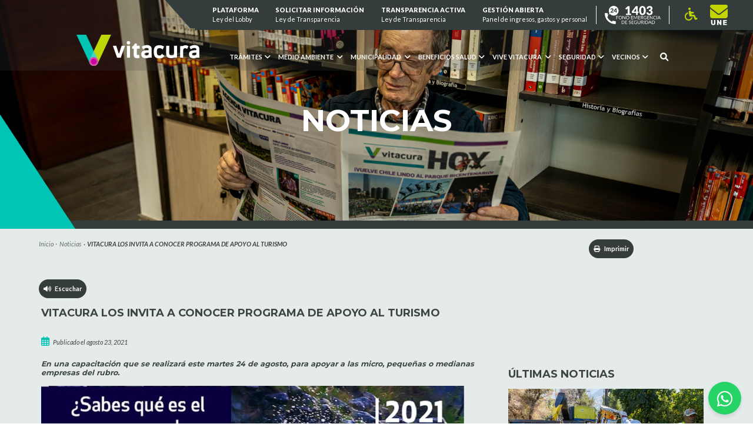

--- FILE ---
content_type: text/html; charset=UTF-8
request_url: https://vitacura.cl/noticias/vitacura-los-invita-a-conocer-programa-de-apoyo-al-turismo/
body_size: 29066
content:
<!doctype html>
<html lang="es-AR">

<head>

    <!-- Google tag (gtag.js) -->
    <script async src="https://www.googletagmanager.com/gtag/js?id=G-DQRM1BKDQ0"></script>
    <script>
      window.dataLayer = window.dataLayer || [];
      function gtag(){dataLayer.push(arguments);}
      gtag('js', new Date());

      gtag('config', 'G-DQRM1BKDQ0');
    </script>

    <meta charset="utf-8">
    <meta name="viewport" content="width=device-width, initial-scale=1">
    <title>VITACURA LOS INVITA A CONOCER PROGRAMA DE APOYO AL TURISMO &#8211; Vitacura</title>
<meta name='robots' content='max-image-preview:large' />
	<style>img:is([sizes="auto" i], [sizes^="auto," i]) { contain-intrinsic-size: 3000px 1500px }</style>
	<link rel='dns-prefetch' href='//vitacura.cl' />
<link rel='dns-prefetch' href='//cdnjs.cloudflare.com' />
<script>
window._wpemojiSettings = {"baseUrl":"https:\/\/s.w.org\/images\/core\/emoji\/15.0.3\/72x72\/","ext":".png","svgUrl":"https:\/\/s.w.org\/images\/core\/emoji\/15.0.3\/svg\/","svgExt":".svg","source":{"concatemoji":"https:\/\/vitacura.cl\/wp\/wp-includes\/js\/wp-emoji-release.min.js?ver=6.7.1"}};
/*! This file is auto-generated */
!function(i,n){var o,s,e;function c(e){try{var t={supportTests:e,timestamp:(new Date).valueOf()};sessionStorage.setItem(o,JSON.stringify(t))}catch(e){}}function p(e,t,n){e.clearRect(0,0,e.canvas.width,e.canvas.height),e.fillText(t,0,0);var t=new Uint32Array(e.getImageData(0,0,e.canvas.width,e.canvas.height).data),r=(e.clearRect(0,0,e.canvas.width,e.canvas.height),e.fillText(n,0,0),new Uint32Array(e.getImageData(0,0,e.canvas.width,e.canvas.height).data));return t.every(function(e,t){return e===r[t]})}function u(e,t,n){switch(t){case"flag":return n(e,"\ud83c\udff3\ufe0f\u200d\u26a7\ufe0f","\ud83c\udff3\ufe0f\u200b\u26a7\ufe0f")?!1:!n(e,"\ud83c\uddfa\ud83c\uddf3","\ud83c\uddfa\u200b\ud83c\uddf3")&&!n(e,"\ud83c\udff4\udb40\udc67\udb40\udc62\udb40\udc65\udb40\udc6e\udb40\udc67\udb40\udc7f","\ud83c\udff4\u200b\udb40\udc67\u200b\udb40\udc62\u200b\udb40\udc65\u200b\udb40\udc6e\u200b\udb40\udc67\u200b\udb40\udc7f");case"emoji":return!n(e,"\ud83d\udc26\u200d\u2b1b","\ud83d\udc26\u200b\u2b1b")}return!1}function f(e,t,n){var r="undefined"!=typeof WorkerGlobalScope&&self instanceof WorkerGlobalScope?new OffscreenCanvas(300,150):i.createElement("canvas"),a=r.getContext("2d",{willReadFrequently:!0}),o=(a.textBaseline="top",a.font="600 32px Arial",{});return e.forEach(function(e){o[e]=t(a,e,n)}),o}function t(e){var t=i.createElement("script");t.src=e,t.defer=!0,i.head.appendChild(t)}"undefined"!=typeof Promise&&(o="wpEmojiSettingsSupports",s=["flag","emoji"],n.supports={everything:!0,everythingExceptFlag:!0},e=new Promise(function(e){i.addEventListener("DOMContentLoaded",e,{once:!0})}),new Promise(function(t){var n=function(){try{var e=JSON.parse(sessionStorage.getItem(o));if("object"==typeof e&&"number"==typeof e.timestamp&&(new Date).valueOf()<e.timestamp+604800&&"object"==typeof e.supportTests)return e.supportTests}catch(e){}return null}();if(!n){if("undefined"!=typeof Worker&&"undefined"!=typeof OffscreenCanvas&&"undefined"!=typeof URL&&URL.createObjectURL&&"undefined"!=typeof Blob)try{var e="postMessage("+f.toString()+"("+[JSON.stringify(s),u.toString(),p.toString()].join(",")+"));",r=new Blob([e],{type:"text/javascript"}),a=new Worker(URL.createObjectURL(r),{name:"wpTestEmojiSupports"});return void(a.onmessage=function(e){c(n=e.data),a.terminate(),t(n)})}catch(e){}c(n=f(s,u,p))}t(n)}).then(function(e){for(var t in e)n.supports[t]=e[t],n.supports.everything=n.supports.everything&&n.supports[t],"flag"!==t&&(n.supports.everythingExceptFlag=n.supports.everythingExceptFlag&&n.supports[t]);n.supports.everythingExceptFlag=n.supports.everythingExceptFlag&&!n.supports.flag,n.DOMReady=!1,n.readyCallback=function(){n.DOMReady=!0}}).then(function(){return e}).then(function(){var e;n.supports.everything||(n.readyCallback(),(e=n.source||{}).concatemoji?t(e.concatemoji):e.wpemoji&&e.twemoji&&(t(e.twemoji),t(e.wpemoji)))}))}((window,document),window._wpemojiSettings);
</script>
<style id='wp-emoji-styles-inline-css'>

	img.wp-smiley, img.emoji {
		display: inline !important;
		border: none !important;
		box-shadow: none !important;
		height: 1em !important;
		width: 1em !important;
		margin: 0 0.07em !important;
		vertical-align: -0.1em !important;
		background: none !important;
		padding: 0 !important;
	}
</style>
<link rel='stylesheet' id='wp-block-library-css' href='https://vitacura.cl/wp/wp-includes/css/dist/block-library/style.min.css?ver=6.7.1' media='all' />
<style id='cakewp-simple-image-slider-style-inline-css'>
@font-face{font-family:bs-image-slider-icons;font-style:normal;font-weight:400;src:url("data:application/font-woff;charset=utf-8;base64, [base64]//wADZ2x5ZgAAAywAAADMAAAD2MHtryVoZWFkAAABbAAAADAAAAA2E2+eoWhoZWEAAAGcAAAAHwAAACQC9gDzaG10eAAAAigAAAAZAAAArgJkABFsb2NhAAAC0AAAAFoAAABaFQAUGG1heHAAAAG8AAAAHwAAACAAcABAbmFtZQAAA/gAAAE5AAACXvFdBwlwb3N0AAAFNAAAAGIAAACE5s74hXjaY2BkYGAAYpf5Hu/j+W2+MnAzMYDAzaX6QjD6/4//Bxj5GA8AuRwMYGkAPywL13jaY2BkYGA88P8Agx4j+/8fQDYfA1AEBWgDAIB2BOoAeNpjYGRgYNBh4GdgYgABEMnIABJzYNADCQAACWgAsQB42mNgYfzCOIGBlYGB0YcxjYGBwR1Kf2WQZGhhYGBiYGVmgAFGBiQQkOaawtDAoMBQxXjg/wEGPcYDDA4wNUA2CCgwsAAAO4EL6gAAeNpj2M0gyAACqxgGNWBkZ2D4/wMA+xkDdgAAAHjaY2BgYGaAYBkGRgYQiAHyGMF8FgYHIM3DwMHABGQrMOgyWDLEM1T9/w8UBfEMgLzE////P/5//f/V/xv+r4eaAAeMbAxwIUYmIMHEgKYAYjUcsDAwsLKxc3BycfPw8jEQA/[base64]/uznmfPFBNODM2K7MTQ45YEAZqGP81AmGGcF3iPqOop0r1SPTaTbVkfUe4HXj97wYE+yNwWYxwWu4v1ugWHgo3S1XdZEVqWM7ET0cfnLGxWfkgR42o2PvWrDMBSFj/IHLaF0zKjRgdiVMwScNRAoWUoH78Y2icB/yIY09An6AH2Bdu/UB+yxopYshQiEvnvu0dURgDt8QeC8PDw7Fpji3fEA4z/PEJ6YOB5hKh4dj3EvXhxPqH/SKUY3rJ7srZ4FZnh1PMAtPhwP6fl2PMJMPDgeQ4rY8YT6Gzao0eAEA409DuggmTnFnOcSCiEiLMgxCiTI6Cq5DZUd3Qmp10vO0LaLTd2cjN4fOumlc7lUYbSQcZFkutRG7g6JKZKy0RmdLY680CDnEJ+UMkpFFe1RN7nxdVpXrC4aTtnaurOnYercZg2YVmLN/d/gczfEimrE/fs/bOuq29Zmn8tloORaXgZgGa78yO9/cnXm2BpaGvq25Dv9S4E9+5SIc9PqupJKhYFSSl47+Qcr1mYNAAAAeNptw0cKwkAAAMDZJA8Q7OUJvkLsPfZ6zFVERPy8qHh2YER+3i/BP83vIBLLySsoKimrqKqpa2hp6+jq6RsYGhmbmJqZSy0sraxtbO3sHRydnEMU4uR6yx7JJXveP7WrDycAAAAAAAH//wACeNpjYGRgYOABYhkgZgJCZgZNBkYGLQZtIJsFLMYAAAw3ALgAeNolizEKgDAQBCchRbC2sFER0YD6qVQiBCv/H9ezGI6Z5XBAw8CBK/m5iQQVauVbXLnOrMZv2oLdKFa8Pjuru2hJzGabmOSLzNMzvutpB3N42mNgZGBg4GKQYzBhYMxJLMlj4GBgAYow/P/PAJJhLM6sSoWKfWCAAwDAjgbRAAB42mNgYGBkAIIbCZo5IPrmUn0hGA0AO8EFTQAA")}:root{--bs-image-slider-theme-color:#007aff}.bs-image-slider{list-style:none;margin-left:auto;margin-right:auto;overflow:hidden;padding:0;position:relative;z-index:1}.bs-image-slider-vertical>.bs-image-slider-wrapper{flex-direction:column}.bs-image-slider-wrapper{box-sizing:content-box;display:flex;height:100%;position:relative;transition-property:transform;width:100%;z-index:1}.bs-image-slider-android .bs-image-slider-slide,.bs-image-slider-wrapper{transform:translateZ(0)}.bs-image-slider-pointer-events{touch-action:pan-y}.bs-image-slider-pointer-events.bs-image-slider-vertical{touch-action:pan-x}.bs-image-slider-slide{flex-shrink:0;height:100%;position:relative;transition-property:transform;width:100%}.bs-image-slider-slide-invisible-blank{visibility:hidden}.bs-image-slider-autoheight,.bs-image-slider-autoheight .bs-image-slider-slide{height:auto}.bs-image-slider-autoheight .bs-image-slider-wrapper{align-items:flex-start;transition-property:transform,height}.bs-image-slider-backface-hidden .bs-image-slider-slide{-webkit-backface-visibility:hidden;backface-visibility:hidden;transform:translateZ(0)}.bs-image-slider-3d,.bs-image-slider-3d.bs-image-slider-css-mode .bs-image-slider-wrapper{perspective:1200px}.bs-image-slider-3d .bs-image-slider-cube-shadow,.bs-image-slider-3d .bs-image-slider-slide,.bs-image-slider-3d .bs-image-slider-slide-shadow,.bs-image-slider-3d .bs-image-slider-slide-shadow-bottom,.bs-image-slider-3d .bs-image-slider-slide-shadow-left,.bs-image-slider-3d .bs-image-slider-slide-shadow-right,.bs-image-slider-3d .bs-image-slider-slide-shadow-top,.bs-image-slider-3d .bs-image-slider-wrapper{transform-style:preserve-3d}.bs-image-slider-3d .bs-image-slider-slide-shadow,.bs-image-slider-3d .bs-image-slider-slide-shadow-bottom,.bs-image-slider-3d .bs-image-slider-slide-shadow-left,.bs-image-slider-3d .bs-image-slider-slide-shadow-right,.bs-image-slider-3d .bs-image-slider-slide-shadow-top{height:100%;left:0;pointer-events:none;position:absolute;top:0;width:100%;z-index:10}.bs-image-slider-3d .bs-image-slider-slide-shadow{background:rgba(0,0,0,.15)}.bs-image-slider-3d .bs-image-slider-slide-shadow-left{background-image:linear-gradient(270deg,rgba(0,0,0,.5),transparent)}.bs-image-slider-3d .bs-image-slider-slide-shadow-right{background-image:linear-gradient(90deg,rgba(0,0,0,.5),transparent)}.bs-image-slider-3d .bs-image-slider-slide-shadow-top{background-image:linear-gradient(0deg,rgba(0,0,0,.5),transparent)}.bs-image-slider-3d .bs-image-slider-slide-shadow-bottom{background-image:linear-gradient(180deg,rgba(0,0,0,.5),transparent)}.bs-image-slider-css-mode>.bs-image-slider-wrapper{-ms-overflow-style:none;overflow:auto;scrollbar-width:none}.bs-image-slider-css-mode>.bs-image-slider-wrapper::-webkit-scrollbar{display:none}.bs-image-slider-css-mode>.bs-image-slider-wrapper>.bs-image-slider-slide{scroll-snap-align:start start}.bs-image-slider-horizontal.bs-image-slider-css-mode>.bs-image-slider-wrapper{scroll-snap-type:x mandatory}.bs-image-slider-vertical.bs-image-slider-css-mode>.bs-image-slider-wrapper{scroll-snap-type:y mandatory}.bs-image-slider-centered>.bs-image-slider-wrapper:before{content:"";flex-shrink:0;order:9999}.bs-image-slider-centered.bs-image-slider-horizontal>.bs-image-slider-wrapper>.bs-image-slider-slide:first-child{-webkit-margin-start:var(--bs-image-slider-centered-offset-before);margin-inline-start:var(--bs-image-slider-centered-offset-before)}.bs-image-slider-centered.bs-image-slider-horizontal>.bs-image-slider-wrapper:before{height:100%;min-height:1px;width:var(--bs-image-slider-centered-offset-after)}.bs-image-slider-centered.bs-image-slider-vertical>.bs-image-slider-wrapper>.bs-image-slider-slide:first-child{-webkit-margin-before:var(--bs-image-slider-centered-offset-before);margin-block-start:var(--bs-image-slider-centered-offset-before)}.bs-image-slider-centered.bs-image-slider-vertical>.bs-image-slider-wrapper:before{height:var(--bs-image-slider-centered-offset-after);min-width:1px;width:100%}.bs-image-slider-centered>.bs-image-slider-wrapper>.bs-image-slider-slide{scroll-snap-align:center center}.bs-image-slider-virtual .bs-image-slider-slide{-webkit-backface-visibility:hidden;transform:translateZ(0)}.bs-image-slider-virtual.bs-image-slider-css-mode .bs-image-slider-wrapper:after{content:"";left:0;pointer-events:none;position:absolute;top:0}.bs-image-slider-virtual.bs-image-slider-css-mode.bs-image-slider-horizontal .bs-image-slider-wrapper:after{height:1px;width:var(--bs-image-slider-virtual-size)}.bs-image-slider-virtual.bs-image-slider-css-mode.bs-image-slider-vertical .bs-image-slider-wrapper:after{height:var(--bs-image-slider-virtual-size);width:1px}:root{--bs-image-slider-navigation-size:44px}.bs-image-slider-button-next,.bs-image-slider-button-prev{align-items:center;color:var(--bs-image-slider-navigation-color,var(--bs-image-slider-theme-color));cursor:pointer;display:flex;height:var(--bs-image-slider-navigation-size);justify-content:center;margin-top:calc(0px - var(--bs-image-slider-navigation-size)/2);position:absolute;top:50%;width:calc(var(--bs-image-slider-navigation-size)/44*27);z-index:10}.bs-image-slider-button-next.bs-image-slider-button-disabled,.bs-image-slider-button-prev.bs-image-slider-button-disabled{cursor:auto;opacity:.35;pointer-events:none}.bs-image-slider-button-next.bs-image-slider-button-hidden,.bs-image-slider-button-prev.bs-image-slider-button-hidden{cursor:auto;opacity:0;pointer-events:none}.bs-image-slider-navigation-disabled .bs-image-slider-button-next,.bs-image-slider-navigation-disabled .bs-image-slider-button-prev{display:none!important}.bs-image-slider-button-next:after,.bs-image-slider-button-prev:after{font-family:bs-image-slider-icons;font-size:var(--bs-image-slider-navigation-size);font-variant:normal;letter-spacing:0;line-height:1;text-transform:none!important}.bs-image-slider-button-prev,.bs-image-slider-rtl .bs-image-slider-button-next{left:10px;right:auto}.bs-image-slider-button-prev:after,.bs-image-slider-rtl .bs-image-slider-button-next:after{content:"prev"}.bs-image-slider-button-next,.bs-image-slider-rtl .bs-image-slider-button-prev{left:auto;right:10px}.bs-image-slider-button-next:after,.bs-image-slider-rtl .bs-image-slider-button-prev:after{content:"next"}.bs-image-slider-button-lock{display:none}.bs-image-slider-pagination{position:absolute;text-align:center;transform:translateZ(0);transition:opacity .3s;z-index:10}.bs-image-slider-pagination.bs-image-slider-pagination-hidden{opacity:0}.bs-image-slider-pagination-disabled>.bs-image-slider-pagination,.bs-image-slider-pagination.bs-image-slider-pagination-disabled{display:none!important}.bs-image-slider-horizontal>.bs-image-slider-pagination-bullets,.bs-image-slider-pagination-bullets.bs-image-slider-pagination-horizontal,.bs-image-slider-pagination-custom,.bs-image-slider-pagination-fraction{bottom:10px;left:0;width:100%}.bs-image-slider-pagination-bullets-dynamic{font-size:0;overflow:hidden}.bs-image-slider-pagination-bullets-dynamic .bs-image-slider-pagination-bullet{position:relative;transform:scale(.33)}.bs-image-slider-pagination-bullets-dynamic .bs-image-slider-pagination-bullet-active,.bs-image-slider-pagination-bullets-dynamic .bs-image-slider-pagination-bullet-active-main{transform:scale(1)}.bs-image-slider-pagination-bullets-dynamic .bs-image-slider-pagination-bullet-active-prev{transform:scale(.66)}.bs-image-slider-pagination-bullets-dynamic .bs-image-slider-pagination-bullet-active-prev-prev{transform:scale(.33)}.bs-image-slider-pagination-bullets-dynamic .bs-image-slider-pagination-bullet-active-next{transform:scale(.66)}.bs-image-slider-pagination-bullets-dynamic .bs-image-slider-pagination-bullet-active-next-next{transform:scale(.33)}.bs-image-slider-pagination-bullet{background:var(--bs-image-slider-pagination-bullet-inactive-color,#000);border-radius:50%;display:inline-block;height:var(--bs-image-slider-pagination-bullet-height,var(--bs-image-slider-pagination-bullet-size,8px));opacity:var(--bs-image-slider-pagination-bullet-inactive-opacity,.2);width:var(--bs-image-slider-pagination-bullet-width,var(--bs-image-slider-pagination-bullet-size,8px))}button.bs-image-slider-pagination-bullet{-webkit-appearance:none;-moz-appearance:none;appearance:none;border:none;box-shadow:none;margin:0;padding:0}.bs-image-slider-pagination-clickable .bs-image-slider-pagination-bullet{cursor:pointer}.bs-image-slider-pagination-bullet:only-child{display:none!important}.bs-image-slider-pagination-bullet-active{background:var(--bs-image-slider-pagination-color,var(--bs-image-slider-theme-color));opacity:var(--bs-image-slider-pagination-bullet-opacity,1)}.bs-image-slider-pagination-vertical.bs-image-slider-pagination-bullets,.bs-image-slider-vertical>.bs-image-slider-pagination-bullets{right:10px;top:50%;transform:translate3d(0,-50%,0)}.bs-image-slider-pagination-vertical.bs-image-slider-pagination-bullets .bs-image-slider-pagination-bullet,.bs-image-slider-vertical>.bs-image-slider-pagination-bullets .bs-image-slider-pagination-bullet{display:block;margin:var(--bs-image-slider-pagination-bullet-vertical-gap,6px) 0}.bs-image-slider-pagination-vertical.bs-image-slider-pagination-bullets.bs-image-slider-pagination-bullets-dynamic,.bs-image-slider-vertical>.bs-image-slider-pagination-bullets.bs-image-slider-pagination-bullets-dynamic{top:50%;transform:translateY(-50%);width:8px}.bs-image-slider-pagination-vertical.bs-image-slider-pagination-bullets.bs-image-slider-pagination-bullets-dynamic .bs-image-slider-pagination-bullet,.bs-image-slider-vertical>.bs-image-slider-pagination-bullets.bs-image-slider-pagination-bullets-dynamic .bs-image-slider-pagination-bullet{display:inline-block;transition:transform .2s,top .2s}.bs-image-slider-horizontal>.bs-image-slider-pagination-bullets .bs-image-slider-pagination-bullet,.bs-image-slider-pagination-horizontal.bs-image-slider-pagination-bullets .bs-image-slider-pagination-bullet{margin:0 var(--bs-image-slider-pagination-bullet-horizontal-gap,4px)}.bs-image-slider-horizontal>.bs-image-slider-pagination-bullets.bs-image-slider-pagination-bullets-dynamic,.bs-image-slider-pagination-horizontal.bs-image-slider-pagination-bullets.bs-image-slider-pagination-bullets-dynamic{left:50%;transform:translateX(-50%);white-space:nowrap}.bs-image-slider-horizontal>.bs-image-slider-pagination-bullets.bs-image-slider-pagination-bullets-dynamic .bs-image-slider-pagination-bullet,.bs-image-slider-pagination-horizontal.bs-image-slider-pagination-bullets.bs-image-slider-pagination-bullets-dynamic .bs-image-slider-pagination-bullet{transition:transform .2s,left .2s}.bs-image-slider-horizontal.bs-image-slider-rtl>.bs-image-slider-pagination-bullets-dynamic .bs-image-slider-pagination-bullet{transition:transform .2s,right .2s}.bs-image-slider-rtl .bs-image-slider-pagination-progressbar .bs-image-slider-pagination-progressbar-fill{transform-origin:right top}.bs-image-slider-horizontal>.bs-image-slider-pagination-progressbar,.bs-image-slider-pagination-progressbar.bs-image-slider-pagination-horizontal,.bs-image-slider-pagination-progressbar.bs-image-slider-pagination-vertical.bs-image-slider-pagination-progressbar-opposite,.bs-image-slider-vertical>.bs-image-slider-pagination-progressbar.bs-image-slider-pagination-progressbar-opposite{height:4px;left:0;top:0;width:100%}.bs-image-slider-horizontal>.bs-image-slider-pagination-progressbar.bs-image-slider-pagination-progressbar-opposite,.bs-image-slider-pagination-progressbar.bs-image-slider-pagination-horizontal.bs-image-slider-pagination-progressbar-opposite,.bs-image-slider-pagination-progressbar.bs-image-slider-pagination-vertical,.bs-image-slider-vertical>.bs-image-slider-pagination-progressbar{height:100%;left:0;top:0;width:4px}.bs-image-slider-pagination-lock{display:none}.bs-image-slider .bs-image-slider-slide img{width:100%}

</style>
<link rel='stylesheet' id='fontawesome-free-css' href='https://vitacura.cl/app/plugins/getwid/vendors/fontawesome-free/css/all.min.css?ver=5.5.0' media='all' />
<link rel='stylesheet' id='slick-css' href='https://vitacura.cl/app/plugins/getwid/vendors/slick/slick/slick.min.css?ver=1.9.0' media='all' />
<link rel='stylesheet' id='slick-theme-css' href='https://vitacura.cl/app/plugins/getwid/vendors/slick/slick/slick-theme.min.css?ver=1.9.0' media='all' />
<link rel='stylesheet' id='mp-fancybox-css' href='https://vitacura.cl/app/plugins/getwid/vendors/mp-fancybox/jquery.fancybox.min.css?ver=3.5.7-mp.1' media='all' />
<link rel='stylesheet' id='getwid-blocks-css' href='https://vitacura.cl/app/plugins/getwid/assets/css/blocks.style.css?ver=2.0.14' media='all' />
<style id='global-styles-inline-css'>
:root{--wp--preset--aspect-ratio--square: 1;--wp--preset--aspect-ratio--4-3: 4/3;--wp--preset--aspect-ratio--3-4: 3/4;--wp--preset--aspect-ratio--3-2: 3/2;--wp--preset--aspect-ratio--2-3: 2/3;--wp--preset--aspect-ratio--16-9: 16/9;--wp--preset--aspect-ratio--9-16: 9/16;--wp--preset--color--black: #000000;--wp--preset--color--cyan-bluish-gray: #abb8c3;--wp--preset--color--white: #ffffff;--wp--preset--color--pale-pink: #f78da7;--wp--preset--color--vivid-red: #cf2e2e;--wp--preset--color--luminous-vivid-orange: #ff6900;--wp--preset--color--luminous-vivid-amber: #fcb900;--wp--preset--color--light-green-cyan: #7bdcb5;--wp--preset--color--vivid-green-cyan: #00d084;--wp--preset--color--pale-cyan-blue: #8ed1fc;--wp--preset--color--vivid-cyan-blue: #0693e3;--wp--preset--color--vivid-purple: #9b51e0;--wp--preset--gradient--vivid-cyan-blue-to-vivid-purple: linear-gradient(135deg,rgba(6,147,227,1) 0%,rgb(155,81,224) 100%);--wp--preset--gradient--light-green-cyan-to-vivid-green-cyan: linear-gradient(135deg,rgb(122,220,180) 0%,rgb(0,208,130) 100%);--wp--preset--gradient--luminous-vivid-amber-to-luminous-vivid-orange: linear-gradient(135deg,rgba(252,185,0,1) 0%,rgba(255,105,0,1) 100%);--wp--preset--gradient--luminous-vivid-orange-to-vivid-red: linear-gradient(135deg,rgba(255,105,0,1) 0%,rgb(207,46,46) 100%);--wp--preset--gradient--very-light-gray-to-cyan-bluish-gray: linear-gradient(135deg,rgb(238,238,238) 0%,rgb(169,184,195) 100%);--wp--preset--gradient--cool-to-warm-spectrum: linear-gradient(135deg,rgb(74,234,220) 0%,rgb(151,120,209) 20%,rgb(207,42,186) 40%,rgb(238,44,130) 60%,rgb(251,105,98) 80%,rgb(254,248,76) 100%);--wp--preset--gradient--blush-light-purple: linear-gradient(135deg,rgb(255,206,236) 0%,rgb(152,150,240) 100%);--wp--preset--gradient--blush-bordeaux: linear-gradient(135deg,rgb(254,205,165) 0%,rgb(254,45,45) 50%,rgb(107,0,62) 100%);--wp--preset--gradient--luminous-dusk: linear-gradient(135deg,rgb(255,203,112) 0%,rgb(199,81,192) 50%,rgb(65,88,208) 100%);--wp--preset--gradient--pale-ocean: linear-gradient(135deg,rgb(255,245,203) 0%,rgb(182,227,212) 50%,rgb(51,167,181) 100%);--wp--preset--gradient--electric-grass: linear-gradient(135deg,rgb(202,248,128) 0%,rgb(113,206,126) 100%);--wp--preset--gradient--midnight: linear-gradient(135deg,rgb(2,3,129) 0%,rgb(40,116,252) 100%);--wp--preset--font-size--small: 13px;--wp--preset--font-size--medium: 20px;--wp--preset--font-size--large: 36px;--wp--preset--font-size--x-large: 42px;--wp--preset--spacing--20: 0.44rem;--wp--preset--spacing--30: 0.67rem;--wp--preset--spacing--40: 1rem;--wp--preset--spacing--50: 1.5rem;--wp--preset--spacing--60: 2.25rem;--wp--preset--spacing--70: 3.38rem;--wp--preset--spacing--80: 5.06rem;--wp--preset--shadow--natural: 6px 6px 9px rgba(0, 0, 0, 0.2);--wp--preset--shadow--deep: 12px 12px 50px rgba(0, 0, 0, 0.4);--wp--preset--shadow--sharp: 6px 6px 0px rgba(0, 0, 0, 0.2);--wp--preset--shadow--outlined: 6px 6px 0px -3px rgba(255, 255, 255, 1), 6px 6px rgba(0, 0, 0, 1);--wp--preset--shadow--crisp: 6px 6px 0px rgba(0, 0, 0, 1);}:where(body) { margin: 0; }.wp-site-blocks > .alignleft { float: left; margin-right: 2em; }.wp-site-blocks > .alignright { float: right; margin-left: 2em; }.wp-site-blocks > .aligncenter { justify-content: center; margin-left: auto; margin-right: auto; }:where(.is-layout-flex){gap: 0.5em;}:where(.is-layout-grid){gap: 0.5em;}.is-layout-flow > .alignleft{float: left;margin-inline-start: 0;margin-inline-end: 2em;}.is-layout-flow > .alignright{float: right;margin-inline-start: 2em;margin-inline-end: 0;}.is-layout-flow > .aligncenter{margin-left: auto !important;margin-right: auto !important;}.is-layout-constrained > .alignleft{float: left;margin-inline-start: 0;margin-inline-end: 2em;}.is-layout-constrained > .alignright{float: right;margin-inline-start: 2em;margin-inline-end: 0;}.is-layout-constrained > .aligncenter{margin-left: auto !important;margin-right: auto !important;}.is-layout-constrained > :where(:not(.alignleft):not(.alignright):not(.alignfull)){margin-left: auto !important;margin-right: auto !important;}body .is-layout-flex{display: flex;}.is-layout-flex{flex-wrap: wrap;align-items: center;}.is-layout-flex > :is(*, div){margin: 0;}body .is-layout-grid{display: grid;}.is-layout-grid > :is(*, div){margin: 0;}body{padding-top: 0px;padding-right: 0px;padding-bottom: 0px;padding-left: 0px;}a:where(:not(.wp-element-button)){text-decoration: underline;}:root :where(.wp-element-button, .wp-block-button__link){background-color: #32373c;border-width: 0;color: #fff;font-family: inherit;font-size: inherit;line-height: inherit;padding: calc(0.667em + 2px) calc(1.333em + 2px);text-decoration: none;}.has-black-color{color: var(--wp--preset--color--black) !important;}.has-cyan-bluish-gray-color{color: var(--wp--preset--color--cyan-bluish-gray) !important;}.has-white-color{color: var(--wp--preset--color--white) !important;}.has-pale-pink-color{color: var(--wp--preset--color--pale-pink) !important;}.has-vivid-red-color{color: var(--wp--preset--color--vivid-red) !important;}.has-luminous-vivid-orange-color{color: var(--wp--preset--color--luminous-vivid-orange) !important;}.has-luminous-vivid-amber-color{color: var(--wp--preset--color--luminous-vivid-amber) !important;}.has-light-green-cyan-color{color: var(--wp--preset--color--light-green-cyan) !important;}.has-vivid-green-cyan-color{color: var(--wp--preset--color--vivid-green-cyan) !important;}.has-pale-cyan-blue-color{color: var(--wp--preset--color--pale-cyan-blue) !important;}.has-vivid-cyan-blue-color{color: var(--wp--preset--color--vivid-cyan-blue) !important;}.has-vivid-purple-color{color: var(--wp--preset--color--vivid-purple) !important;}.has-black-background-color{background-color: var(--wp--preset--color--black) !important;}.has-cyan-bluish-gray-background-color{background-color: var(--wp--preset--color--cyan-bluish-gray) !important;}.has-white-background-color{background-color: var(--wp--preset--color--white) !important;}.has-pale-pink-background-color{background-color: var(--wp--preset--color--pale-pink) !important;}.has-vivid-red-background-color{background-color: var(--wp--preset--color--vivid-red) !important;}.has-luminous-vivid-orange-background-color{background-color: var(--wp--preset--color--luminous-vivid-orange) !important;}.has-luminous-vivid-amber-background-color{background-color: var(--wp--preset--color--luminous-vivid-amber) !important;}.has-light-green-cyan-background-color{background-color: var(--wp--preset--color--light-green-cyan) !important;}.has-vivid-green-cyan-background-color{background-color: var(--wp--preset--color--vivid-green-cyan) !important;}.has-pale-cyan-blue-background-color{background-color: var(--wp--preset--color--pale-cyan-blue) !important;}.has-vivid-cyan-blue-background-color{background-color: var(--wp--preset--color--vivid-cyan-blue) !important;}.has-vivid-purple-background-color{background-color: var(--wp--preset--color--vivid-purple) !important;}.has-black-border-color{border-color: var(--wp--preset--color--black) !important;}.has-cyan-bluish-gray-border-color{border-color: var(--wp--preset--color--cyan-bluish-gray) !important;}.has-white-border-color{border-color: var(--wp--preset--color--white) !important;}.has-pale-pink-border-color{border-color: var(--wp--preset--color--pale-pink) !important;}.has-vivid-red-border-color{border-color: var(--wp--preset--color--vivid-red) !important;}.has-luminous-vivid-orange-border-color{border-color: var(--wp--preset--color--luminous-vivid-orange) !important;}.has-luminous-vivid-amber-border-color{border-color: var(--wp--preset--color--luminous-vivid-amber) !important;}.has-light-green-cyan-border-color{border-color: var(--wp--preset--color--light-green-cyan) !important;}.has-vivid-green-cyan-border-color{border-color: var(--wp--preset--color--vivid-green-cyan) !important;}.has-pale-cyan-blue-border-color{border-color: var(--wp--preset--color--pale-cyan-blue) !important;}.has-vivid-cyan-blue-border-color{border-color: var(--wp--preset--color--vivid-cyan-blue) !important;}.has-vivid-purple-border-color{border-color: var(--wp--preset--color--vivid-purple) !important;}.has-vivid-cyan-blue-to-vivid-purple-gradient-background{background: var(--wp--preset--gradient--vivid-cyan-blue-to-vivid-purple) !important;}.has-light-green-cyan-to-vivid-green-cyan-gradient-background{background: var(--wp--preset--gradient--light-green-cyan-to-vivid-green-cyan) !important;}.has-luminous-vivid-amber-to-luminous-vivid-orange-gradient-background{background: var(--wp--preset--gradient--luminous-vivid-amber-to-luminous-vivid-orange) !important;}.has-luminous-vivid-orange-to-vivid-red-gradient-background{background: var(--wp--preset--gradient--luminous-vivid-orange-to-vivid-red) !important;}.has-very-light-gray-to-cyan-bluish-gray-gradient-background{background: var(--wp--preset--gradient--very-light-gray-to-cyan-bluish-gray) !important;}.has-cool-to-warm-spectrum-gradient-background{background: var(--wp--preset--gradient--cool-to-warm-spectrum) !important;}.has-blush-light-purple-gradient-background{background: var(--wp--preset--gradient--blush-light-purple) !important;}.has-blush-bordeaux-gradient-background{background: var(--wp--preset--gradient--blush-bordeaux) !important;}.has-luminous-dusk-gradient-background{background: var(--wp--preset--gradient--luminous-dusk) !important;}.has-pale-ocean-gradient-background{background: var(--wp--preset--gradient--pale-ocean) !important;}.has-electric-grass-gradient-background{background: var(--wp--preset--gradient--electric-grass) !important;}.has-midnight-gradient-background{background: var(--wp--preset--gradient--midnight) !important;}.has-small-font-size{font-size: var(--wp--preset--font-size--small) !important;}.has-medium-font-size{font-size: var(--wp--preset--font-size--medium) !important;}.has-large-font-size{font-size: var(--wp--preset--font-size--large) !important;}.has-x-large-font-size{font-size: var(--wp--preset--font-size--x-large) !important;}
:where(.wp-block-post-template.is-layout-flex){gap: 1.25em;}:where(.wp-block-post-template.is-layout-grid){gap: 1.25em;}
:where(.wp-block-columns.is-layout-flex){gap: 2em;}:where(.wp-block-columns.is-layout-grid){gap: 2em;}
:root :where(.wp-block-pullquote){font-size: 1.5em;line-height: 1.6;}
</style>
<link rel='stylesheet' id='dashicons-css' href='https://vitacura.cl/wp/wp-includes/css/dashicons.min.css?ver=6.7.1' media='all' />
<link rel='stylesheet' id='post-views-counter-frontend-css' href='https://vitacura.cl/app/plugins/post-views-counter/css/frontend.min.css?ver=1.4.7' media='all' />
<link rel='stylesheet' id='font-awesome-css' href='https://cdnjs.cloudflare.com/ajax/libs/font-awesome/6.5.0/css/all.min.css?ver=6.5.0' media='all' />
<link rel='stylesheet' id='dflip-style-css' href='https://vitacura.cl/app/plugins/3d-flipbook-dflip-lite/assets/css/dflip.min.css?ver=2.3.75' media='all' />
<link rel='stylesheet' id='areoi-bootstrap-css' href='https://vitacura.cl/app/plugins/all-bootstrap-blocks/assets/css/bootstrap.min.css?ver=1692738930' media='all' />
<link rel='stylesheet' id='areoi-bootstrap-icons-css' href='https://vitacura.cl/app/plugins/all-bootstrap-blocks/src/bootstrap-icons-1.10.2/bootstrap-icons.min.css?ver=1688861982' media='all' />
<link rel='stylesheet' id='areoi-style-index-css' href='https://vitacura.cl/app/plugins/all-bootstrap-blocks/build/style-index.css?ver=1688861982' media='all' />
<link rel='stylesheet' id='app/0-css' href='https://vitacura.cl/app/themes/vitacura-sage/public/css/app.941835.css' media='all' />
<link rel='stylesheet' id='libraries/0-css' href='https://vitacura.cl/app/themes/vitacura-sage/public/css/libraries.1558a6.css' media='all' />
<script src="https://vitacura.cl/wp/wp-includes/js/jquery/jquery.min.js?ver=3.7.1" id="jquery-core-js"></script>
<script src="https://vitacura.cl/wp/wp-includes/js/jquery/jquery-migrate.min.js?ver=3.4.1" id="jquery-migrate-js"></script>
<link rel="EditURI" type="application/rsd+xml" title="RSD" href="https://vitacura.cl/wp/xmlrpc.php?rsd" />
<link rel="canonical" href="https://vitacura.cl/noticias/vitacura-los-invita-a-conocer-programa-de-apoyo-al-turismo/" />
<link rel='shortlink' href='https://vitacura.cl/?p=1495' />
<link rel="alternate" title="oEmbed (JSON)" type="application/json+oembed" href="https://vitacura.cl/wp-json/oembed/1.0/embed?url=https%3A%2F%2Fvitacura.cl%2Fnoticias%2Fvitacura-los-invita-a-conocer-programa-de-apoyo-al-turismo%2F" />
<link rel="alternate" title="oEmbed (XML)" type="text/xml+oembed" href="https://vitacura.cl/wp-json/oembed/1.0/embed?url=https%3A%2F%2Fvitacura.cl%2Fnoticias%2Fvitacura-los-invita-a-conocer-programa-de-apoyo-al-turismo%2F&#038;format=xml" />
<meta property="og:image" content="https://vitacura.cl/app/uploads/2023/08/241d82c09d8b0fab838b3952e8368d28.jpg" />
<meta property="og:image:width" content="720" />
<meta property="og:image:height" content="479" />
<meta property="og:image:type" content="image/jpeg" />
<meta property="og:title" content="VITACURA LOS INVITA A CONOCER PROGRAMA DE APOYO AL TURISMO" />
<meta property="og:description" content="En una capacitación que se realizará este martes 24 de agosto, para apoyar a las micro, pequeñas o medianas empresas del rubro." />
<meta property="og:url" content="https://vitacura.cl/noticias/vitacura-los-invita-a-conocer-programa-de-apoyo-al-turismo/" />
<meta property="og:type" content="article" />
<link rel="icon" href="https://vitacura.cl/app/uploads/2023/08/logo_vitacura_blanco.png" sizes="32x32" />
<link rel="icon" href="https://vitacura.cl/app/uploads/2023/08/logo_vitacura_blanco.png" sizes="192x192" />
<link rel="apple-touch-icon" href="https://vitacura.cl/app/uploads/2023/08/logo_vitacura_blanco.png" />
<meta name="msapplication-TileImage" content="https://vitacura.cl/app/uploads/2023/08/logo_vitacura_blanco.png" />
		<style id="wp-custom-css">
			 table > tbody > tr > td > ul {
	text-align: start;
}

.texto-interior ol {
	    padding: 0px 25px;
}

.wp-element-caption {
	padding: 30px 10px 0px 0px; 
}


@media (min-width: 992px) {
	.col-20 {
		flex: 0 0 auto !important;
		width: 20% !important;
	}
}		</style>
		    <link rel="stylesheet" href="https://stackpath.bootstrapcdn.com/bootstrap/4.5.0/css/bootstrap.min.css" integrity="sha384-9aIt2nRpC12Uk9gS9baDl411NQApFmC26EwAOH8WgZl5MYYxFfc+NcPb1dKGj7Sk" crossorigin="anonymous">
    <link rel="stylesheet" href="https://use.fontawesome.com/releases/v5.7.0/css/all.css" integrity="sha384-lZN37f5QGtY3VHgisS14W3ExzMWZxybE1SJSEsQp9S+oqd12jhcu+A56Ebc1zFSJ" crossorigin="anonymous">
    <link rel="stylesheet" type="text/css" href="//cdn.jsdelivr.net/npm/slick-carousel@1.8.1/slick/slick.css" />
    <link rel="stylesheet" type="text/css" href="//cdn.jsdelivr.net/npm/slick-carousel@1.6.0/slick/slick-theme.css" />
    <link rel="stylesheet" href="/app/themes/vitacura-sage/resources/styles/app_original.css?v=202601080717">
    <link rel="stylesheet" href="https://cdnjs.cloudflare.com/ajax/libs/bootstrap-datepicker/1.9.0/css/bootstrap-datepicker.min.css" />
</head>

<body class="noticias-template-default single single-noticias postid-1495 wp-embed-responsive vitacura-los-invita-a-conocer-programa-de-apoyo-al-turismo">
        
    <div id="app">
        <a class="sr-only focus:not-sr-only" href="#main">
    Saltar al contenido
</a>

<header class="banner">

  <style>
    .rspkr_dr_img,
    .rspkr_dr_link {
        display: none !important;
    }

    /* .navbar .menu-principal.fondo-oscuro .nav-item .logo-normal {
      background: url(/images/logo_vitacura_blanco-navidad.png) no-repeat;
      background-size: contain;
  } */

    .hamburger {
        position: relative;
    }
</style>

<nav class="navbar navbar-expand-lg navbar-dark bg-dark fixed-top">
    <div class="fono__seguro-mobile">
        <div class="fono-seguridad">
            <a href="tel:1403">
                <img src="https://vitacura.cl/app/themes/vitacura-sage/public/images/fono-seguridad-mobile-2.a33ac9.svg" class="logo-vitacura-responsive d-block mx-auto"
                    alt="Logo Municipalidad Vitacura">
            </a>
        </div>
        <div class="vitacura-link"><a href="https://www.vitacura.cl">vitacura.cl</a></div>
        <!-- <a href="tel:1403">
            <img src="https://vitacura.cl/app/themes/vitacura-sage/public/images/fono-seguridad-mobile.5acf35.webp" class="logo-vitacura-responsive d-block mx-auto"
                alt="Logo Municipalidad Vitacura">
        </a> -->
    </div>
    <div class="menu-responsive">
        <button class="hamburger hamburger--spin" type="button" data-toggle="collapse" data-target="#navbarPrincipal"
            aria-controls="navbarPrincipal" aria-expanded="false" aria-label="Cambiar navegación">
            <span class="hamburger hamburger--spin">
                <span class="hamburger-inner"></span>
            </span>
        </button>
        <a href="/">
            <img src="https://vitacura.cl/app/themes/vitacura-sage/public/images/logo_vitacura_blanco_nuevo.cfec02.png"
                class="img-fluid logo-vitacura-responsive d-block mx-auto" alt="Logo Municipalidad Vitacura">
        </a>
        <div class="buscador-responsive">
            <a class="nav-link" onclick="openSearch()">
                <i class="fas fa-search"></i>
            </a>
        </div>
    </div>
    <div class="menu-superior">
        <ul class="nav justify-content-end">
            <li class="nav-item">
                <a class="nav-link hvr-grow" href="https://www.leylobby.gob.cl/instituciones/MU341"
                    target="_blank">Plataforma <span class="font-weight-light">Ley del Lobby</span></a>

            </li>
            <li class="nav-item">
                <a class="nav-link hvr-grow"
                    href="https://www.portaltransparencia.cl/PortalPdT/web/guest/directorio-de-organismos-regulados?p_p_id=pdtorganismos_WAR_pdtorganismosportlet&orgcode=da15f983bebd424e4a5a75c35321ee4b"
                    target="_blank" target="_blank">Solicitar información <span class="font-weight-light">Ley de
                        Transparencia</span></a>
            </li>
            <li class="nav-item">
                <a class="nav-link hvr-grow"
                    href="https://www.portaltransparencia.cl/PortalPdT/pdtta?codOrganismo=MU341"
                    target="_blank">Transparencia Activa <span class="font-weight-light">Ley de Transparencia</span></a>
            </li>
            <li class="nav-item">
                <a class="nav-link hvr-grow" href="https://vitacura.cl/municipalidad/gestion-abierta/"
                    target="_blank">GESTIÓN ABIERTA<span class="font-weight-light">Panel de ingresos, gastos y
                        personal</span></a>
            </li>
            <li class="nav-item fono__seguro">
                <img src="https://vitacura.cl/app/themes/vitacura-sage/public/images/fono-seguridad-desktop.3c923a.svg" alt="" width="95px">
            </li>
            <li class="nav-item pl-3 dropdown mobile-out">
                <a href="#" class="iconos-menu hvr-grow"><i class="fas fa-wheelchair fa-2x"></i></a>
                <div class="dropdown-menu">
                    <a href="#" class="dropdown-item Tools-disminuyeFuente" tabindex="3">
                        <img src="https://vitacura.cl/app/themes/vitacura-sage/public/images/accesibility/imagenes/achicar_letra.333ae3.png" alt="Achicar Letra">
                    </a>
                    <a href="#" class="dropdown-item Tools-aumentaFuente" tabindex="3">
                        <img src="https://vitacura.cl/app/themes/vitacura-sage/public/images/accesibility/imagenes/agrandar_letra.2b6fc8.png"
                            alt="Aumentar fuente">
                    </a>
                    <a href="#" class="dropdown-item Tools-destacaLink" tabindex="3">
                        <img src="https://vitacura.cl/app/themes/vitacura-sage/public/images/accesibility/imagenes/destacar_link.54c7d2.png" alt="Destacar Link">
                    </a>
                    <a href="#" class="dropdown-item Tools-limpiaTexto" tabindex="3">
                        <img src="https://vitacura.cl/app/themes/vitacura-sage/public/images/accesibility/imagenes/letras_claras.f189cb.png" alt="Limpiar texto">
                    </a>
                    <a href="#" class="dropdown-item Tools-detieneMovimiento" tabindex="3">
                        <img src="https://vitacura.cl/app/themes/vitacura-sage/public/images/accesibility/imagenes/detener_mov.b0341e.png"
                            alt="Detener Movimiento">
                    </a>
                    <a href="#" class="dropdown-item Tools-blancoNegro" tabindex="3">
                        <img src="https://vitacura.cl/app/themes/vitacura-sage/public/images/accesibility/imagenes/blanco_negro.58eea0.png" alt="Blanco y negro">
                    </a>

                </div>
            </li>

            <li class="nav-item mobile-out">
                <a href="https://une.vitacura.cl" class="iconos-menu hvr-grow" target="_blank"><img width="30px"
                        src="https://vitacura.cl/app/themes/vitacura-sage/public/images/sobre-une.3c8d32.svg" alt=""></a>
            </li>
        </ul>
    </div>
    <div class="menu-principal fondo-oscuro collapse navbar-collapse" id="navbarPrincipal">

        <style>
            /* Estilos base para el dropdown */
            @media (min-width: 767.9px) {
                .nav-item .dropdown-menu {
                    width: 60%;
                    position: fixed;
                    margin-top: 3px;
                }

                /* Asegura que el contenedor padre tenga posición relativa */
                .nav-item {
                    position: relative;
                }

                /* Posiciona el dropdown relativo al botón que lo activa */
                .nav-item .dropdown {
                    position: static;
                }

                /* Ajusta el dropdown menu */
                .dropdown-menu.animate {
                    position: absolute;
                    top: 100%;
                    transition: transform 0.2s ease-out;
                }

                /* Previene que el contenido se desborde */
                .dropdown-menu .row {
                    margin: 0;
                    width: 100%;
                }

                /* Asegura que los items del dropdown sean completamente visibles */
                .dropdown-menu .dropdown-item {
                    white-space: normal;
                    word-wrap: break-word;
                }
            }

            @media (max-width: 769.8px) {
                .titulo-grupo-menu {
                    padding-top: 7px;
                }
            }
        </style>

        <ul class="nav nav-principal align-items-end">
            <li class="nav-item mr-lg-3 mr-xl-5 logo-box">
                <a href="/"><img src="https://vitacura.cl/app/themes/vitacura-sage/public/images/logos-vitacura_sineslogan_hor.36ae38.png"
                        class="img-fluid logo-normal" alt="Logo Municipalidad Vitacura"></a>
            </li>
            <!-- TRAMITES -->
            <li class="nav-item">
                <div class="dropdown">
                    <a class="btn btn-menu btn-tramites dropdown-toggle hvr-icon-down hvr-underline-from-left menu__header-mobile"
                        href="#" role="button" id="dropdownMenuTramites">Trámites<i
                            class="fas fa-angle-down hvr-icon"></i></a>
                    <a class="btn btn-menu btn-tramites dropdown-toggle hvr-icon-down hvr-underline-from-left menu__header-dsktop"
                        href="/tramites-online/licencia-de-conducir" role="button"
                        id="dropdownMenuTramites">Trámites<i class="fas fa-angle-down hvr-icon"></i></a>
                    <div class="dropdown-menu menu-tramites animate slideIn" aria-labelledby="dropdownMenuTramites">
                        <div class="row justify-content-center">
                            <div class="col-md-12">
                                <div class="row">
                                    <div class="col-md-4">
                                        <a class="dropdown-item hvr-fade"
                                            href="https://vitacura.cl/tramites-online/licencia-de-conducir">Licencia de
                                            conducir</a>
                                        <a class="dropdown-item hvr-fade"
                                            href="https://vitacura.cl/tramites-online/patentes-comerciales">Patentes
                                            comerciales</a>
                                        <a class="dropdown-item hvr-fade"
                                            href="https://vitacura.cl/tramites-online/obras/obras">Obras</a>
                                        <a class="dropdown-item hvr-fade"
                                            href="https://pago.smc.cl/pagoRMNPv2/muni/vitacura.aspx"
                                            target="_blank">Pago de multas tránsito y tag</a>
                                        
                                    </div>
                                    <div class="col-md-4">
                                        <a class="dropdown-item hvr-fade"
                                            href="https://vitacura.cl/tramites-online/registro-civil">Registro civil</a>
                                        <a class="dropdown-item hvr-fade"
                                            href="http://firmae.smc.cl/ConsultaDocE/muni/VITACURA.aspx?deccap=1"
                                            target="_blank">Certificado de Distribución</a>
                                        <a class="dropdown-item hvr-fade"
                                            href="http://cop2.deservio.cl/">Certificado Online de
                                            mudanza</a>
                                        <a class="dropdown-item hvr-fade"
                                            href="https://vitacura.cl/medio-ambiente/mascotas/vitacura-pet-friendly">Servicios
                                            Veterinarios</a>
                                        <a class="dropdown-item hvr-fade"
                                            href="https://firmae.smc.cl/consultadoce/muni/vitacura.aspx"
                                            target="_blank">Validez Firma Documentos Electrónicos</a>
                                    </div>
                                    <div class="col-md-4">
                                        <a class="dropdown-item hvr-fade"
                                            href="https://vitacura.deservio.cl/"
                                            target="_blank">OBNUP</a>
                                        <a class="dropdown-item hvr-fade" href="https://une.vitacura.cl"
                                            target="_blank">UNE Vitacura</a>
                                        <a class="dropdown-item hvr-fade"
                                            href="https://vitacura.cl/tramites-online/permiso-de-circulacion/permisos-circulacion">Permiso
                                            de circulación</a>
                                        <a class="dropdown-item hvr-fade"
                                            href="https://vitacura.cl/tramites-online/postulaciones">Postulaciones</a>
                                        <a class="dropdown-item hvr-fade"
                                            href="https://vitacura.cl/tramites-online/pago-de-retiro-residuos">Pago de
                                            Retiro Residuos</a>
                                    </div>
                                </div>
                            </div>
                        </div>
                    </div>
                </div>
            </li>
            <!-- MEDIO AMBIENTE -->
            <li class="nav-item">
                <div class="dropdown">
                    <a class="btn btn-menu btn-medio_ambiente dropdown-toggle hvr-icon-down hvr-underline-from-left menu__header-mobile"
                        href="#" role="button" id="dropdownMenuAmbiente">Medio
                        ambiente<i class="fas fa-angle-down hvr-icon"></i></a>
                    <a class="btn btn-menu btn-medio_ambiente dropdown-toggle hvr-icon-down hvr-underline-from-left menu__header-dsktop"
                        href="/medio-ambiente/reciclaje" role="button" id="dropdownMenuAmbiente">Medio
                        ambiente <i class="fas fa-angle-down hvr-icon"></i></a>
                    <div class="dropdown-menu menu-medio_ambiente animate slideIn"
                        aria-labelledby="dropdownMenuAmbiente">
                        <div class="row justify-content-center">
                            <div class="col-md-12">
                                <div class="row">
                                    <div class="col-md-4">
                                        <a class="dropdown-item hvr-fade  "
                                            href="https://vitacura.cl/medio-ambiente/mantencion-plazas-y-parques/mantencion">Mantención
                                            Plazas y Parques</a>
                                        <a class="dropdown-item hvr-fade "
                                            href="https://vitacura.cl/medio-ambiente/aseo">Aseo</a>
                                        <a class="dropdown-item hvr-fade "
                                            href="https://vitacura.cl/medio-ambiente/crisis-hidrica">Plan Hídrico de
                                            Vitacura</a>
                                        <a class="dropdown-item hvr-fade "
                                            href="https://vitacura.cl/medio-ambiente/control-ambiental">Control
                                            Ambiental</a>
                                        <a class="dropdown-item hvr-fade "
                                            href="https://vitacura.cl/medio-ambiente/refugios-climaticos">Refugios Climáticos</a>

                                    </div>
                                    <div class="col-md-4">
                                        <a class="dropdown-item hvr-fade "
                                            href="https://vitacura.cl/medio-ambiente/documentos">Documentos</a>
                                        <a class="dropdown-item hvr-fade "
                                            href="https://vitacura.cl/medio-ambiente/plagas/plagas">Plagas</a>
                                        <a class="dropdown-item hvr-fade "
                                            href="https://vitacura.cl/medio-ambiente/mascotas/vitacura-pet-friendly">Mascotas</a>
                                        <a class="dropdown-item hvr-fade "
                                            href="https://vitacura.cl/medio-ambiente/reciclaje">Reciclaje</a>
                                        <a class="dropdown-item hvr-fade "
                                            href="https://vitacura.cl/medio-ambiente/nuevo-tramo-mapocho-42k-en-vitacura">Mapocho
                                            42K en Vitacura</a>

                                    </div>
                                    <div class="col-md-4">
                                        <a class="dropdown-item hvr-fade"
                                            href="http://sustentable.vitacura.cl/">Vitacura
                                            Sustentable</a>
                                        
                                        <a class="dropdown-item hvr-fade "
                                            href="https://vitacura.cl/parque-bicentenario/parquebicentenario">Parque
                                            Bicentenario</a>
                                        <a class="dropdown-item hvr-fade"
                                            href="https://sustentable.vitacura.cl/accionclimatica/"
                                            target="_blank">Acción Climática</a>
                                        <a class="dropdown-item hvr-fade"
                                            href="https://sustentable.vitacura.cl/scam/"
                                            target="_blank">Certificación Ambiental</a>
                                    </div>
                                </div>
                            </div>
                        </div>

                    </div>
                </div>
            </li>
            <!-- MUNICIPALIDAD -->
            <li class="nav-item">
                <div class="dropdown">
                    <a class="btn btn-menu btn-muni dropdown-toggle hvr-icon-down hvr-underline-from-left menu__header-mobile"
                        href="#" role="button" id="dropdownMenuMuni" aria-haspopup="true"
                        aria-expanded="false">Municipalidad<i class="fas fa-angle-down hvr-icon"></i></a>
                    <a class="btn btn-menu btn-muni dropdown-toggle hvr-icon-down hvr-underline-from-left menu__header-dsktop"
                        href="/municipalidad/alcalde" role="button" id="dropdownMenuMuni" aria-haspopup="true"
                        aria-expanded="false">Municipalidad <i class="fas fa-angle-down hvr-icon"></i></a>
                    <div class="dropdown-menu menu-municipalidad animate slideIn" aria-labelledby="dropdownMenuMuni">
                        <div class="row justify-content-center">
                            <div class="col-md-12">
                                <div class="row">
                                    <div class="col-md-4">
                                        <a class="dropdown-item hvr-fade "
                                            href="https://vitacura.cl/municipalidad/alcalde">Alcaldesa</a>
                                        <a class="dropdown-item hvr-fade "
                                            href="https://vitacura.cl/municipalidad/mision-vision">Misión y
                                            Visión</a>
                                        <a class="dropdown-item hvr-fade "
                                            href="https://vitacura.cl/municipalidad/historia">Historia</a>
                                        <a class="dropdown-item hvr-fade "
                                            href="https://vitacura.cl/municipalidad/concejo-municipal-2024-2028">Concejo
                                            Municipal</a>
                                        <a class="dropdown-item hvr-fade "
                                            href="https://vitacura.cl/municipalidad/juzgado/juzgado-policia-local">Juzgado</a>
                                    </div>
                                    <div class="col-md-4">
                                        <a class="dropdown-item hvr-fade "
                                            href="https://vitacura.cl/municipalidad/cuenta-publica">Cuenta
                                            Pública</a>
                                        <a class="dropdown-item hvr-fade "
                                            href="https://vitacura.cl/municipalidad/pladeco">Pladeco</a>
                                        <a class="dropdown-item hvr-fade"
                                            href="https://www.portaltransparencia.cl/PortalPdT/directorio-de-organismos-regulados/?org=MU341&pagina=59867271"
                                            target="_blank">ordenanzas</a>
                                        <a class="dropdown-item hvr-fade"
                                            href="https://www.flickr.com/photos/municipalidadvitacura/albums/"
                                            target="_blank">Registro Fotográfico</a>
                                        <a class="dropdown-item hvr-fade"
                                            href="https://vitacura.cl/municipalidad/gestion-abierta/"
                                            target="_blank">Gestión Abierta</a>
                                    </div>
                                    <div class="col-md-4">
                                        <a class="dropdown-item hvr-fade "
                                            href="https://vitacura.cl/municipalidad/educacion/inicio">Educación</a>
                                        <a class="dropdown-item hvr-fade "
                                            href="https://vitacura.cl/municipalidad/planificacion-urbana/que-hacemos">Planificación
                                            Urbana</a>
                                        <a class="dropdown-item hvr-fade"
                                            href="https://outlook.com/owa/vitacuracl.mail.onmicrosoft.com"
                                            target="_blank">Correo
                                            Institucional</a>
                                        <a class="dropdown-item hvr-fade"
                                            href="https://intra.vitacura.cl/">Intranet
                                            Municipal</a>
                                    </div>
                                </div>
                            </div>
                        </div>
                    </div>
                </div>
            </li>
            <!-- BENEFICIOS SALUD -->
            <li class="nav-item">
                <div class="dropdown">
                    <a class="btn btn-menu btn-salud dropdown-toggle hvr-icon-down hvr-underline-from-left menu__header-mobile"
                        href="#" role="button" id="dropdownMenuSalud" aria-haspopup="true"
                        aria-expanded="false">Beneficios Salud<i class="fas fa-angle-down hvr-icon"></i></a>
                    <a class="btn btn-menu btn-salud dropdown-toggle hvr-icon-down hvr-underline-from-left menu__header-dsktop"
                        href="/salud/inicio" role="button" id="dropdownMenuSalud" aria-haspopup="true"
                        aria-expanded="false">Beneficios Salud<i class="fas fa-angle-down hvr-icon"></i></a>
                    <div class="dropdown-menu menu-salud animate slideIn" aria-labelledby="dropdownMenuSalud">
                        <div class="row justify-content-center">
                            <div class="col-md-12">
                                <div class="row">
                                    <div class="col-md-6">
                                        <h6 class="titulo-grupo-menu fw-lighter">RED PRIVADA EN CONVENIO</h6>
                                        <a class="dropdown-item hvr-fade  "
                                            href="https://vitacura.cl/salud/clinica-santa-maria">Clínica
                                            Santa María, Sede Vitacura</a>
                                        <a class="dropdown-item hvr-fade   "
                                            href="https://vitacura.cl/salud/policlinico-tabancura-sede-vitacura">Policlínico
                                            Tabancura</a>
                                        <a class="dropdown-item hvr-fade  "
                                            href="https://vitacura.cl/salud/convenio-clinica-red-salud-arauco">CONVENIO
                                            REDSALUD ARAUCO</a>
                                        <a class="dropdown-item hvr-fade  "
                                            href="https://vitacura.cl/salud/convenio-clinica-redsalud-vitacura-tabancura">CONVENIO
                                            REDSALUD VITACURA (EX CLÍNICA TABANCURA)</a>
                                        <a class="dropdown-item hvr-fade  "
                                            href="https://vitacura.cl/salud/clinica-cordillera">CONVENIO CLÍNICA CORDILLERA</a>
                                        <a class="dropdown-item hvr-fade   "
                                                href="https://vitacura.cl/salud/optica-comunal-de-vitacura">Óptica Comunal de
                                                Vitacura</a>
                                    </div>
                                    <div class="col-md-6">
                                        <h6 class="titulo-grupo-menu fw-lighter">RED PÚBLICA</h6>
                                        <a class="dropdown-item hvr-fade  "
                                            href="https://vitacura.cl/salud/cosam/quienes-somos">Centro Comunitario
                                            de Salud Mental (COSAM)</a>
                                        <a class="dropdown-item hvr-fade  "
                                            href="https://vitacura.cl/salud/cesfam/horario-atencion">Centro de Salud
                                            Familiar (CESFAM)</a>
                                        <a class="dropdown-item hvr-fade  "
                                            href="https://vitacura.cl/salud/coaporte-odontologico">COAPORTE
                                            MUNICIPAL AL TRATAMIENTO ODONTOLÓGICO</a>
                                        <a class="dropdown-item hvr-fade  "
                                            href="https://vitacura.cl/salud/sapu-servicio-de-atencion-primaria-de-urgencia-vitacura">SAPU
                                            VITACURA</a>
                                        <a class="dropdown-item hvr-fade  "
                                            href="https://vitacura.cl/salud/servicio-de-ambulancia-gratuita-24-7">Servicio
                                            de Ambulancia Gratuita 24/7</a>
                                        <a class="dropdown-item hvr-fade  "
                                            href="https://vitacura.cl/salud/unidad-de-atencion-oftalmologica-primaria-uapo-de-vitacura">Unidad
                                            de Atención Primaria Oftalmológica (UAPO)</a>
                                        <a class="dropdown-item hvr-fade  "
                                            href="https://vitacura.cl/salud/vacunacionytest">Vacunación COVID-19 e
                                            Influenza</a>
                                        <a class="dropdown-item hvr-fade   "
                                            href="https://vitacura.cl/salud/vitabotica/vitabotica">Vitabotica</a>
                                        <a class="dropdown-item hvr-fade   "
                                            href="https://vitacura.cl/salud/vitacuidados">Vitacuidados</a>
                                        <a class="dropdown-item hvr-fade   "
                                            href="https://vitacura.cl/salud/telesalud">Telesalud</a>
                                        <a class="dropdown-item hvr-fade   "
                                            href="https://vitacura.cl/salud/sala-de-rehabilitacion-kinesica">Sala de
                                            rehabilitación kinésica</a>
                                    </div>
                                </div>
                            </div>
                        </div>
                    </div>
                </div>
            </li>
            <!-- VIVE VITACURA -->
            <li class="nav-item">
                <div class="dropdown">
                    <a class="btn btn-menu btn-beneficios dropdown-toggle hvr-icon-down hvr-underline-from-left menu__header-mobile"
                        href="#" role="button" id="dropdownMenuBeneficios" aria-haspopup="true"
                        aria-expanded="false">VIVE VITACURA <i class="fas fa-angle-down hvr-icon"></i></a>
                    <a class="btn btn-menu btn-beneficios dropdown-toggle hvr-icon-down hvr-underline-from-left menu__header-dsktop"
                        href="/salud/vitabotica/vitabotica" role="button" id="dropdownMenuBeneficios"
                        aria-haspopup="true" aria-expanded="false">VIVE VITACURA <i
                            class="fas fa-angle-down hvr-icon"></i></a>
                    <div class="dropdown-menu menu-beneficios animate slideIn"
                        aria-labelledby="dropdownMenuBeneficios">
                        <div class="row justify-content-center">
                            <div class="col-md-12">
                                <div class="row">
                                    <div class="col-md-4">
                                        <a class="dropdown-item hvr-fade  "
                                            href="https://vitacura.cl/salud/vitabotica/vitabotica">VITABOTICA</a>
                                        <a class="dropdown-item hvr-fade"
                                            href="https://vitacuracultura.cl/" target="_blank">VITACURA
                                            CULTURA</a>
                                        <a class="dropdown-item hvr-fade" href="http://www.lomatta.cl/"
                                            target="_blank">Lo
                                            Matta
                                            Cultural</a>
                                        <a class="dropdown-item hvr-fade"
                                            href="https://deportesvitacura.cl/home"
                                            target="_blank">Deportes Vitacura</a>
                                    </div>
                                    <div class="col-md-4">
                                        <a class="dropdown-item hvr-fade"
                                            href="https://vitacuracultura.cl/programas/vitaninos/"
                                            target="_blank">Vitaniños</a>
                                        <a class="dropdown-item hvr-fade"
                                            href="https://vitacuracultura.cl/programas/vitajoven/"
                                            target="_blank">Vitajoven</a>
                                        <a class="dropdown-item hvr-fade"
                                            href="https://vitacuracultura.cl/programas/vitamayor/"
                                            target="_blank">Vitamayor</a>
                                        <a class="dropdown-item hvr-fade"
                                            href="https://vitacuracultura.cl/programas/vitaclub/"
                                            target="_blank">Vitaclub</a>
                                    </div>
                                    <div class="col-md-4">

                                        <a class="dropdown-item hvr-fade"
                                            href="https://vitacuracultura.cl/programas/vitavecino/"
                                            target="_blank">Vitavecino</a>
                                        <a class="dropdown-item hvr-fade"
                                            href="https://vitacuracultura.cl/programas/biblioteca/"
                                            target="_blank">Biblioteca</a>
                                        <a class="dropdown-item hvr-fade"
                                            href="https://tarjetamivita.cl/home"
                                            target="_blank">TARJETA MI VITA</a>
                                        <a class="dropdown-item hvr-fade"
                                            href="https://hubvitacura.cl//" target="_blank">HUB
                                            VITACURA</a>
                                    </div>
                                </div>
                            </div>
                        </div>
                    </div>
                </div>
            </li>
            <!-- SEGURIDAD -->
            <li class="nav-item">
                <div class="dropdown">
                    <a class="btn btn-menu btn-seguridad dropdown-toggle hvr-icon-down hvr-underline-from-left menu__header-mobile"
                        href="#" role="button" id="dropdownMenuSeguridad" aria-haspopup="true"
                        aria-expanded="false">Seguridad<i class="fas fa-angle-down hvr-icon"></i></a>
                    <a class="btn btn-menu btn-seguridad dropdown-toggle hvr-icon-down hvr-underline-from-left menu__header-dsktop"
                        href="/seguridad-ciudadana/seguridad" role="button" id="dropdownMenuSeguridad"
                        aria-haspopup="true" aria-expanded="false">Seguridad<i
                            class="fas fa-angle-down hvr-icon"></i></a>
                    <div class="dropdown-menu menu-seguridad animate slideIn" aria-labelledby="dropdownMenuSeguridad">
                        <div class="row justify-content-center">
                            <div class="col-md-12">
                                <div class="row">
                                    <div class="col-md-4">
                                        <a class="dropdown-item hvr-fade  "
                                            href="https://vitacura.cl/seguridad-ciudadana/nueva-comisaria-en-vitacura-para-2027-sera-la-mas-moderna-del-pais">Nueva
                                            comisaría</a>
                                        <a class="dropdown-item hvr-fade"
                                            href="/seguridad-ciudadana/seguridad">Descripción
                                            general</a>

                                        <a class="dropdown-item hvr-fade  "
                                            href="https://vitacura.cl/seguridad-ciudadana/camaras-de-vigilancia">Sistema
                                            Integrado de Seguridad (SIS)</a>
                                        <a class="dropdown-item hvr-fade  "
                                            href="https://vitacura.cl/seguridad-ciudadana/cuidamos-su-casa">Encarga tu
                                            casa</a>
                                        <a class="dropdown-item hvr-fade  "
                                            href="https://vitacura.cl/seguridad-ciudadana/plan-cuadrante">plan
                                            cuadrante</a>
                                    </div>
                                    <div class="col-md-4">
                                        <a class="dropdown-item hvr-fade   "
                                            href="https://vitacura.cl/seguridad-ciudadana/programas-de-seguridad">Programas
                                            de Seguridad</a>
                                        <a class="dropdown-item hvr-fade  "
                                            href="https://vitacura.cl/seguridad-ciudadana/vigilancia-en-plazas">Vigilancia
                                            en Plazas</a>
                                        <a class="dropdown-item hvr-fade   "
                                            href="https://vitacura.cl/seguridad-ciudadana/medidas-practicas-de-seguridad">Medidas
                                            prácticas de seguridad</a>
                                        <a class="dropdown-item hvr-fade"
                                            href="https://bucket.vitacura.cl/descargas/seguridad/inf_ejecutivo_seguridad_publica_vitacura_resumida_concejo_09.02.22.pdf"
                                            target="_blank">ENCUESTA DE SEGURIDAD</a>
                                    </div>
                                    <div class="col-md-4">

                                        <a class="dropdown-item hvr-fade  "
                                            href="https://vitacura.cl/seguridad-ciudadana/defensa-comunal">Atención a
                                            Víctimas de Delitos (OPAV)</a>
                                        <a class="dropdown-item hvr-fade  "
                                            href="https://vitacura.cl/seguridad-ciudadana/boton-de-panico">SOSAFE – Reporte
                                            de emergencia</a>
                                       
                                        <a class="dropdown-item hvr-fade  "
                                            href="https://vitacura.cl/seguridad-ciudadana/plan-comunal-de-emergencia-pce-y-plan-comunal-para-la-reduccion-del-riesgo-de-desastres-pcrrd">GESTIÓN
                                            DE RIESGO DE DESASTRES</a>

                                    </div>
                                </div>
                            </div>
                        </div>
                    </div>
                </div>
            </li>
            <!-- VECINOS -->
            <li class="nav-item">
                <div class="dropdown">
                    <a class="btn btn-menu btn-vecinos dropdown-toggle hvr-icon-down hvr-underline-from-left menu__header-mobile"
                        href="#" role="button" id="dropdownMenuVecinos" aria-haspopup="true"
                        aria-expanded="false">Vecinos<i class="fas fa-angle-down hvr-icon"></i></a>
                    <a class="btn btn-menu btn-vecinos dropdown-toggle hvr-icon-down hvr-underline-from-left menu__header-dsktop"
                        href="/vecinos/consejo-comunal" role="button" id="dropdownMenuVecinos" aria-haspopup="true"
                        aria-expanded="false">Vecinos<i class="fas fa-angle-down hvr-icon"></i></a>
                    <div class="dropdown-menu menu-vecinos animate slideIn" aria-labelledby="dropdownMenuVecinos">
                        <div class="row justify-content-center">
                            <div class="col-md-12">
                                <div class="row">
                                    <div class="col-md-4">
                                        <a class="dropdown-item hvr-fade  "
                                            href="https://vitacura.cl/vecinos/atencion-al-vecino">Atención al
                                            vecino</a>
                                        <a class="dropdown-item hvr-fade  "
                                            href="https://vitacura.cl/vecinos/organizaciones-comunitarias/inicio">Organizaciones
                                            comunitarias</a>
                                        <a class="dropdown-item hvr-fade  "
                                            href="https://vitacura.cl/vecinos/personas-juridicas">Personas
                                            Jurídicas: Ley 20.500</a>
                                        <a class="dropdown-item hvr-fade  "
                                            href="https://vitacura.cl/vecinos/departamento-de-inclusion">Departamento
                                            de Inclusión</a>
                                    </div>
                                    <div class="col-md-4">
                                        <a class="dropdown-item hvr-fade  "
                                            href="https://vitacura.cl/vecinos/ninez-y-juventud">Niñez Y Juventud</a>
                                        <a class="dropdown-item hvr-fade  "
                                            href="https://vitacura.cl/vecinos/transito/bicicletas-publicas">Tránsito</a>
                                        <a class="dropdown-item hvr-fade  "
                                            href="https://vitacura.cl/vecinos/participacion-ciudadana">Participación
                                            Ciudadana</a>
                                        <a class="dropdown-item hvr-fade  "
                                            href="https://vitacura.cl/vecinos/ediciones-vitacura-hoy">DIARIO
                                            COMUNAL VITACURA HOY</a>

                                        <a class="dropdown-item hvr-fade  "
                                            href="https://vitacura.cl/vecinos/ninez-y-juventud/programa">PRIMEROS PASOS</a>
                                    </div>
                                    <div class="col-md-4">
                                        <a class="dropdown-item hvr-fade  "
                                            href="https://vitacura.cl/vecinos/mujer-comunidad-y-familia">MUJER,
                                            COMUNIDAD Y FAMILIA</a>
                                        <a class="dropdown-item hvr-fade  "
                                            href="https://vitacura.cl/vecinos/ciudades-amigables-con-el-adulto-mayor">
                                            CIUDADES AMIGABLES CON EL ADULTO MAYOR</a>
                                        <a class="dropdown-item hvr-fade  "
                                            href="https://vitacura.cl/vecinos/beneficios-sociales">
                                            BENEFICIOS SOCIALES</a>
                                        <a class="dropdown-item hvr-fade  "
                                            href="https://vitacura.cl/vecinos/centro-de-dia-para-personas-mayores">
                                            CENTRO DE DÍA PERSONAS MAYORES</a>
                                    </div>

                                </div>
                            </div>
                        </div>
                    </div>
                </div>
            </li>

            <li class="nav-item">
                <a class="nav-link buscador-menu" onclick="openSearch()">
                    <i class="fas fa-search"></i>
                </a>
            </li>
        </ul>
    </div>

    <div class="sidebar" style="clip-path: none;">
        <ul class="nav flex-column">
            <li class="nav-item dropdown">
                <a href="#" class="iconos-menu hvr-grow">
                    <i class="fas fa-wheelchair"></i>
                </a>
                <div class="dropdown-menu dropdown-menu-right">
                    <a href="#" class="dropdown-item Tools-disminuyeFuente" tabindex="3">
                        <img src="https://vitacura.cl/app/themes/vitacura-sage/public/images/accesibility/imagenes/achicar_letra.333ae3.png"
                            alt="Achicar Letra">
                    </a>
                    <a href="#" class="dropdown-item Tools-aumentaFuente" tabindex="3">
                        <img src="https://vitacura.cl/app/themes/vitacura-sage/public/images/accesibility/imagenes/agrandar_letra.2b6fc8.png"
                            alt="Aumentar fuente">
                    </a>
                    <a href="#" class="dropdown-item Tools-destacaLink" tabindex="3">
                        <img src="https://vitacura.cl/app/themes/vitacura-sage/public/images/accesibility/imagenes/destacar_link.54c7d2.png"
                            alt="Destacar Link">
                    </a>
                    <a href="#" class="dropdown-item Tools-limpiaTexto" tabindex="3">
                        <img src="https://vitacura.cl/app/themes/vitacura-sage/public/images/accesibility/imagenes/letras_claras.f189cb.png"
                            alt="Limpiar texto">
                    </a>
                    <a href="#" class="dropdown-item Tools-detieneMovimiento" tabindex="3">
                        <img src="https://vitacura.cl/app/themes/vitacura-sage/public/images/accesibility/imagenes/detener_mov.b0341e.png"
                            alt="Detener Movimiento">
                    </a>
                    <a href="#" class="dropdown-item Tools-blancoNegro" tabindex="3">
                        <img src="https://vitacura.cl/app/themes/vitacura-sage/public/images/accesibility/imagenes/blanco_negro.58eea0.png"
                            alt="Blanco y negro">
                    </a>
                </div>
            </li>
            <li class="nav-item">
                <a href="https://une.vitacura.cl" class="iconos-menu hvr-grow"> <img width="30px"
                        src="https://vitacura.cl/app/themes/vitacura-sage/public/images/sobre-une.3c8d32.svg" alt=""></a>
            </li>
            <li class="nav-item">
                <a href="#" class="iconos-menu hvr-grow" data-toggle="modal" data-target="#numerosAtencion"
                    tooltip="Número de Atención" flow="left">
                    <img src="https://vitacura.cl/app/themes/vitacura-sage/public/images/icono_ticket.e0860d.png" alt="Ícono Tickets de Atención"
                        class="d-block mx-auto">
                </a>
            </li>
        </ul>
    </div>
</nav>
<div id="myOverlay" class="overlay">
    <span class="closebtn" onclick="closeSearch()" title="Close Overlay">
        <i class="fas fa-times-circle"></i>
    </span>
    <div class="overlay-content">
        <form action="https://vitacura.cl/" method="get" style="width: 100%">
            <input id="searchValue" type="text" value=""
                placeholder="Buscar en Vitacura" name="s">


            <button id="form" type="submit" onclick="closeSearch()">
                <i class="fa fa-search"></i>
            </button>
        </form>
    </div>
</div>
<!-- MODAL ATENCION -->
<div class="modal fade" id="numerosAtencion" tabindex="-1" role="dialog">
    <div class="modal-dialog" role="document">
        <div class="modal-content">
            <div class="modal-header">
                <h5 class="modal-title">Números de atención</h5>
                <button type="button" class="close" data-dismiss="modal" aria-label="Close">
                    <span aria-hidden="true">&times;</span>
                </button>
            </div>
            <div class="modal-body">
                <div class="row">
                    <div class="col-12 col-sm-3 text-center">
                        <a target="_blank" href="https://qmsstatus.appspot.com/viewer.jsp?s=20140320154315446819">
                            <img src="https://vitacura.cl/app/themes/vitacura-sage/public/images/ico_p_circulacion.76afa3.gif" alt=""></a>
                        <small>Permiso de Circulación</small>
                    </div>
                    <div class="col-12 col-sm-3 text-center">
                        <a target="_blank" href="https://qmsstatus.appspot.com/viewer.jsp?s=20140325172737319095">
                            <img src="https://vitacura.cl/app/themes/vitacura-sage/public/images/ico_p_multas.7022c5.gif" alt=""></a>
                        <small>Rentas</small>
                    </div>
                    <div class="col-12 col-sm-3 text-center">
                        <a target="_blank" href="https://qmsstatus.appspot.com/viewer.jsp?s=20140324154923536026">
                            <img src="https://vitacura.cl/app/themes/vitacura-sage/public/images/ico_cert_cap.f00cd1.gif" alt=""></a>
                        <small>Obras Municipales</small>
                    </div>
                    <div class="col-12 col-sm-3 text-center">
                        <a target="_blank" href="https://qmsstatus.appspot.com/viewer.jsp?s=20150615152808620679">
                            <img src="https://vitacura.cl/app/themes/vitacura-sage/public/images/ico_nuevos_cert_obras.5af3e2.gif" alt=""></a>
                        <small>Juzgados de Policía Local</small>
                    </div>
                </div>
            </div>
        </div>
    </div>
</div>


<style>
    .mad-toolbox {
        display: none;
        top: 0;
        left: 0;
    }

    .botones_ac {
        float: left;
        position: fixed;
        top: 9%;
        display: none;
        background-color: #eee;
        border-radius: 5px;
        padding: 5px;
        margin-top: 10px;
    }

    .botones_ac a {
        font-size: 14px;
        font-weight: bolder;
        color: #333;
        font-family: sans-serif;
    }

    .boton_access {
        display: none;
        position: fixed;
        border: none;
        top: 5px;
        right: 0px;
        cursor: pointer;
        background-color: #343d3c;
        border-radius: 5px;
        padding: 5px;
        color: #bed6;
    }

    a.ToolsDestacaLink:hover {
        color: #000 !important;
        background-color: #f7eb00 !important;
    }

    .mad-toolbox li a.active {
        background-color: #ccc;
        background-size: 100px;
    }

    .clear-text {
        line-height: 30px !important;
        color: #000 !important;
    }

    .michael-jackson {
        -webkit-filter: grayscale(100%) !important;
        filter: grayscale(100%) !important;
    }

    /*NEW*/
    .sidebar .dropdown-menu {
        right: 0;
    }
</style>

<script>
    // Función para ajustar la posición del dropdown
    function adjustDropdownPosition() {
        // Solo ejecutar si la pantalla es mayor a 767.9px
        if (window.innerWidth >= 767.9) {
            const dropdowns = document.querySelectorAll('.dropdown-menu');

            dropdowns.forEach(dropdown => {
                const parentItem = dropdown.closest('.nav-item');
                const rect = parentItem.getBoundingClientRect();
                const windowWidth = window.innerWidth;

                // Resetear estilos
                dropdown.style.left = '';
                dropdown.style.right = '';
                dropdown.style.transform = '';

                // Calcular el espacio disponible a la derecha
                const spaceToRight = windowWidth - rect.right;
                // Ancho del dropdown
                const dropdownWidth = dropdown.offsetWidth;

                if (spaceToRight < dropdownWidth) {
                    // Si no hay suficiente espacio a la derecha
                    if (rect.left < dropdownWidth) {
                        // Si tampoco hay suficiente espacio a la izquierda, centramos
                        dropdown.style.left = Math.trunc(spaceToRight - dropdownWidth) + "px";
                        dropdown.style.transform = 'translateX(-50%)';
                    } else {
                        // Si hay espacio a la izquierda, alineamos con el borde derecho
                        dropdown.style.right = '0';
                        dropdown.style.left = 'auto';
                        dropdown.style.transform = 'none';
                    }
                } else {
                    // Si hay suficiente espacio a la derecha, mantenemos el comportamiento original
                    dropdown.style.left = '0%';
                    dropdown.style.transform = 'translateX(-50%)';
                }
            });
        } else {
            // Resetear todos los estilos para pantallas pequeñas
            const dropdowns = document.querySelectorAll('.dropdown-menu');
            dropdowns.forEach(dropdown => {
                dropdown.style.left = '';
                dropdown.style.right = '';
                dropdown.style.transform = '';
            });
        }
    }

    // Ejecutar cuando se abre un dropdown
    // Ejecutar cuando el mouse entra en el dropdown
    document.querySelectorAll('.dropdown').forEach(dropdownContainer => {
        dropdownContainer.addEventListener('mouseenter', () => {
            setTimeout(adjustDropdownPosition, 0);
        });
    });

    // Ejecutar cuando cambia el tamaño de la ventana
    window.addEventListener('resize', adjustDropdownPosition);

    // Ejecutar al cargar la página
    document.addEventListener('DOMContentLoaded', adjustDropdownPosition);
</script>

</header>
<style>
    h1.page-title {
        font-weight: 700;
        font-size: 1.25rem;
        text-transform: uppercase;
        margin-bottom: 1.25rem;

    }

    .muni-page .sidebar-interior .nav-link.active {
        color: #00c5b5;
    }
</style>
<main id="main" class="main">
                        <style>
  .slideshare-full-width iframe {
    width: 100%;
    min-height: 450px;
  }
</style>

<article class="h-entry post-1495 noticias type-noticias status-publish has-post-thumbnail hentry">
    <header>
        <div class="container-fluid">
            <div class="row">
                <div class="col p-0">
                    <div class="header-seccion noticias verde-aqua">
                        <img src="https://vitacura.cl/app/themes/vitacura-sage/public/images/header_noticias-2023_.775a82.png" alt="Header Noticias" class="img-fluid">
                        <div class="header-seccion-text">
                            <h1 class="titulo-seccion">Noticias</h1>

                        </div>
                        <div class="triangulo-color"></div>
                    </div>
                </div>
            </div>
        </div>
    </header>

    <div class="container">
        <div class="row justify-content-center">
            <div class="col">
                <div class="row">
                    <div id="seccion-utilitarios" class="row justify-content-center seccion-utilitarios">
                
                <div class="col-lg-8 p-0 mobile-none">
    <nav aria-label="breadcrumb">
        <ol class="breadcrumb">
        <li class="breadcrumb-item"><a href="/">Inicio</a></li>
        <li class="breadcrumb-item"><a href="/noticias">Noticias</a></li>
        <li class="breadcrumb-item active" aria-current="page">VITACURA LOS INVITA A CONOCER PROGRAMA DE APOYO AL TURISMO</li>
        
        </ol>
    </nav>
</div>               
                    <div class="col-lg-4">
                        <div class="util-acciones">
                            <a href="javascript:window.print()" class="btn-util-accion">
                            <i class="fas fa-print"></i> Imprimir
                            </a>
                            <div class="sharethis-inline-share-buttons"></div>
                        </div>
                    </div>
 </div>


                 </div>

                <!-- ReadSpeaker -->
                <div class="row">
                    <div id="seccion-boton" style="height: 65px; text-align: left">
                        <link rel="stylesheet" href="https://cdnjs.cloudflare.com/ajax/libs/font-awesome/6.0.0-beta3/css/all.min.css">

<style>
    .btn-speaker {
        background-color: #353d3c;
        border-radius: 2rem;
        padding: 8px;
        color: #FFFFFF;
        text-decoration: none;
        font-weight: 700;
        margin: 0 1rem;
        transition: all 0.5s ease;
        font-size: 0.75rem;
        margin: 1.25rem 0;
        border: none;
    }

    .audio-player {
        height: 35px;
    }
</style>


<button id="btn-player" class="btn-speaker">
    <i class="fas fa-volume-high"></i> &nbsp; Escuchar
    <span class="button-text">
    </span>
</button>

<div id="seccion-reproductor" style="display:none;">
</div>

<input id="textoNoticia" type="hidden" value="VITACURA LOS INVITA A CONOCER PROGRAMA DE APOYO AL TURISMO. En una capacitación que se realizará este martes 24 de agosto, para apoyar a las micro, pequeñas o medianas empresas del rubro. A los emprendedores del sector turismo que necesiten reactivar su actividad, recuperar y/o mejorar su potencial productivo y de gestión, Corfo les ofrece su apoyo a través del programa PAR Turismo 2021, mediante el financiamiento de planes de inversión y/o capital de trabajo.

Si quiere saber más sobre esta iniciativa, lo invitamos a participar en una capacitación vía Zoom, este martes 24 a las 15:00 horas.

Inscripciones en decom@vitacura.cl.

 ">

<script>
    jQuery(document).ready(function() {

        //const audioPlayer = document.getElementById('audioPlayer');
        const textoNoticia = document.getElementById('textoNoticia');

        function getAudio() {
            var settings = {
                "url": "https://tch-srv-209-184.tchile.com/api/text-to-speech",
                "method": "POST",
                "timeout": 0,
                "headers": {
                    "Content-Type": "application/json"
                },
                "data": JSON.stringify({
                    "text": textoNoticia.value
                }),
            };

            $.ajax(settings)
                .done(function(response) {
                    //var respuesta = JSON.parse(response);
                    var audio = response.audio_url;
                    cargarReproductor(audio);


                })
                .fail(function(error) {
                    console.log(error);
                });
        }

        function cargarReproductor($url) {
            var seccionReproductor = jQuery("#seccion-reproductor");
            seccionReproductor.append(`
            <audio class="audio-player" type="audio/mpeg" id="audioPlayer" controls preload="auto" style="margin: 1.25rem 0;">
                <source src="` + $url + `">
                Your browser does not support the audio element.
            </audio>
            `);
        }

        getAudio();

        jQuery('#btn-player').on('click', function() {
            jQuery(this).hide();
            jQuery('#seccion-reproductor').show();
            audioPlayer = document.getElementById('audioPlayer');
            audioPlayer.play();
        });

    });
</script>
                    </div>
                </div>


                <!-- Noticia interior -->
                <div class="row noticia-interior container_text text-left">
                    <div class="col-md-12">
                        <h5> VITACURA LOS INVITA A CONOCER PROGRAMA DE APOYO AL TURISMO</h5>
                        <div class="noticia-subtitulo">
                            <div class="noticia-fecha">
                                <i class="far fa-calendar-alt"></i> Publicado el agosto 23, 2021
                            </div>
                        </div>

                        <div class="row">
                            <!-- Inicio: Columna Principal -->
                            <div class="col-sm-12 col-md-8">

                                <!-- Inicio: Bajada -->
                                <h6><i> <p>En una capacitación que se realizará este martes 24 de agosto, para apoyar a las micro, pequeñas o medianas empresas del rubro.</p>
 </i></h6>
                                <!-- Fin: Bajada -->

                                <!-- Inicio: Slide Noticia -->
                                

                                <div class="mb-4">

                                                                            <img src=https://vitacura.cl/app/uploads/2023/08/241d82c09d8b0fab838b3952e8368d28.jpg class="img-fluid">
                                    
                                </div>
                                                                <!-- Inicio: Slide Noticia -->

                                <!-- Inicio: Texto Noticia -->
                                                                                                            <div class="cuerpo-noticia-no-img">
                                            <p>A los emprendedores del sector turismo que necesiten reactivar su actividad, recuperar y/o mejorar su potencial productivo y de gesti&oacute;n, Corfo les ofrece su apoyo a trav&eacute;s del programa PAR Turismo 2021, mediante el financiamiento de planes de inversi&oacute;n y/o capital de trabajo.</p>
<p>Si quiere saber m&aacute;s sobre esta iniciativa, lo invitamos a participar en una capacitaci&oacute;n v&iacute;a Zoom, este martes 24 a las 15:00 horas.</p>
<p>Inscripciones en decom@vitacura.cl.</p>
<p>&nbsp;</p>
                                        </div>
                                                                                                    <!-- Fin: Text Noticia -->


                                <div>
                                    <!-- Inicio Documentos relacionados -->
                                                                        <!-- Fin Documentos relacionados -->
                                </div>

                            </div>
                            <!-- Fin: Columna Principal -->

                            <!-- Inicio: Columna Secundaria -->
                            <div class="col-sm-12 col-md-4">
                                <style>
    .cuerpo-noticia-no-img>.wp-block-image,
    .wp-post-image {
        //display: none;
    }

    .enlace-noticia {
        color: #2e2c2c;
    }
</style>


<div class="m-3" role="alert">
    <h5 class="mb-3">Últimas Noticias</h5>

    <div>
                                                        
                    


                    <a href="https://vitacura.cl/noticias/retiro-gratuito-de-escombros-una-solucion-para-arreglos-y-trabajos-este-verano/" class="enlace-noticia">
                        <img src="https://vitacura.cl/app/uploads/2026/01/ESCOMBROS.jpg" alt="" class="img-fluid mb-2">
                        <h6 style="margin-bottom: 5px">Retiro gratuito de escombros, una solución para arreglos y trabajos este verano</h6>
                    </a>


                    <hr class="wp-block-separator has-alpha-channel-opacity" style="color: #b3b5b7 !important">

                                                                                                        
                    


                    <a href="https://vitacura.cl/noticias/municipio-refuerza-la-seguridad-en-vacaciones-con-el-programa-encarga-tu-casa/" class="enlace-noticia">
                        <img src="https://vitacura.cl/app/uploads/2026/01/ENCARGA-TU-CASA.jpg" alt="" class="img-fluid mb-2">
                        <h6 style="margin-bottom: 5px">Municipio refuerza la seguridad en vacaciones con el programa “Encarga tu Casa”</h6>
                    </a>


                    <hr class="wp-block-separator has-alpha-channel-opacity" style="color: #b3b5b7 !important">

                                                                                                        
                    


                    <a href="https://vitacura.cl/noticias/nuevo-recorrido-del-bus-municipal-gratuito-busca-facilitar-el-desplazamiento-de-los-vecinos-por-la-comuna/" class="enlace-noticia">
                        <img src="https://vitacura.cl/app/uploads/2026/01/IMG_8737.jpg" alt="" class="img-fluid mb-2">
                        <h6 style="margin-bottom: 5px">Nuevo recorrido del bus municipal gratuito busca facilitar el desplazamiento de los vecinos por la comuna</h6>
                    </a>


                    <hr class="wp-block-separator has-alpha-channel-opacity" style="color: #b3b5b7 !important">

                                                                                                        
                    


                    <a href="https://vitacura.cl/noticias/enero-llega-con-recargada-parrilla-cultural/" class="enlace-noticia">
                        <img src="https://vitacura.cl/app/uploads/2026/01/Festival-de-Cine-Wiken.jpg" alt="" class="img-fluid mb-2">
                        <h6 style="margin-bottom: 5px">Enero llega con recargada parrilla cultural</h6>
                    </a>


                    <hr class="wp-block-separator has-alpha-channel-opacity" style="color: #b3b5b7 !important">

                                                                                                        
                    


                    <a href="https://vitacura.cl/noticias/inscripciones-abiertas-para-talleres-deportivos-de-verano/" class="enlace-noticia">
                        <img src="https://vitacura.cl/app/uploads/2026/01/TALLERES-DEPORTIVOS.jpg" alt="" class="img-fluid mb-2">
                        <h6 style="margin-bottom: 5px">Inscripciones abiertas para talleres deportivos de verano</h6>
                    </a>


                    <hr class="wp-block-separator has-alpha-channel-opacity" style="color: #b3b5b7 !important">

                                                                                                                                                                                                                                                                                                            </div>



</div>
                            </div>
                            <!-- Fin: Columna Secundaria -->
                        </div>
                        <div class="row">

                        </div>
                    </div>
                </div>
            </div>
        </div>
    </div>
</article>
    </main>


<footer class="content-info">
  <div class="footer">
    <div class="footer-content">
      <a href="/" class="logo-footer">
        <img src="https://vitacura.cl/app/themes/vitacura-sage/resources/images/logo_vitacura_blanco_med.png" class="img-fluid d-block mx-auto" alt="Logo Municipalidad Vitacura" style="width: 160px">
      </a>

      <div class="footer-contacto">
        <p>Contacto</p>
        <div class="footer-contacto-fono">
          <i class="fas fa-phone fa-flip-horizontal"></i>
          <a href="tel:222402200">2 2240 22 00</a>
        </div>
        <div class="footer-contacto-mail">
          <i class="fas fa-envelope"></i>
          <a href="mailto:atencionalvecino@vitacura.cl">atencionalvecino@vitacura.cl</a>
        </div>
        <div class="footer-contacto-map">
          <i class="fas fa-map-marker-alt"></i>
          <a href="https://goo.gl/maps/xiqSkuwqwbC2" target="_blank">Av. Bicentenario 3800, Vitacura, Santiago</a>
        </div>
      </div>
      <div class="footer-rrss">
        <p>Síguenos</p>
        <a href="http://www.facebook.com/vitacura" target="_blank">
          <i class="fab fa-facebook-f"></i>
        </a>
        <a href="https://twitter.com/munivitacura" target="_blank">
          <svg xmlns="http://www.w3.org/2000/svg" viewBox="0 0 512 512" style="fill: #fff; width: 1.25rem; height: 1.25rem;"><!--!Font Awesome Free 6.7.2 by @fontawesome - https://fontawesome.com License - https://fontawesome.com/license/free Copyright 2025 Fonticons, Inc.--><path d="M389.2 48h70.6L305.6 224.2 487 464H345L233.7 318.6 106.5 464H35.8L200.7 275.5 26.8 48H172.4L272.9 180.9 389.2 48zM364.4 421.8h39.1L151.1 88h-42L364.4 421.8z"/></svg>
        </a>
        <a href="http://instagram.com/vitacura_" target="_blank">
          <i class="fab fa-instagram"></i>
        </a>
        <a href="https://www.youtube.com/user/VitaTvOnline" target="_blank">
          <i class="fab fa-youtube"></i>
        </a>
        <a href="https://www.linkedin.com/company/munivitacura/" target="_blank">
          <svg xmlns="http://www.w3.org/2000/svg" viewBox="0 0 448 512" style="fill: #fff; width: 1.25rem; height: 1.25rem;"><!--!Font Awesome Free 6.7.2 by @fontawesome - https://fontawesome.com License - https://fontawesome.com/license/free Copyright 2025 Fonticons, Inc.--><path d="M416 32H31.9C14.3 32 0 46.5 0 64.3v383.4C0 465.5 14.3 480 31.9 480H416c17.6 0 32-14.5 32-32.3V64.3c0-17.8-14.4-32.3-32-32.3zM135.4 416H69V202.2h66.5V416zm-33.2-243c-21.3 0-38.5-17.3-38.5-38.5S80.9 96 102.2 96c21.2 0 38.5 17.3 38.5 38.5 0 21.3-17.2 38.5-38.5 38.5zm282.1 243h-66.4V312c0-24.8-.5-56.7-34.5-56.7-34.6 0-39.9 27-39.9 54.9V416h-66.4V202.2h63.7v29.2h.9c8.9-16.8 30.6-34.5 62.9-34.5 67.2 0 79.7 44.3 79.7 101.9V416z"/></svg>
        </a>

        <a href="https://www.flickr.com/photos/municipalidadvitacura/albums/" target="_blank">
          <svg xmlns="http://www.w3.org/2000/svg" viewBox="0 0 512 512" style="fill: #fff; width: 1.25rem; height: 1.25rem;">
            <circle cx="144" cy="256" r="96"/>
            <circle cx="368" cy="256" r="96"/>
          </svg>
        </a>
      </div>
        <div class="footer-alcalde">
          <div class="imagen-alcalde">
            <img src="https://vitacura.cl/app/themes/vitacura-sage/public/images/img_alcaldesa_footer.d07639.png" class="img-fluid d-block mx-auto" alt="Alcaldesa Camila Merino">
          </div>
          <div class="texto-alcalde">
            <span class="title-alcalde">Alcaldesa</span>
            <span class="nombre-alcalde">Camila Merino</span>
          </div>
        </div>
    </div>
    <div class="footer-copyright">
      © Municipalidad de Vitacura
    </div>
  </div>
</footer>

<input id="lista_popups" type="hidden" value="[]">


<script>

    let listaPopups = jQuery("#lista_popups").val();
    var indice = 0;

    if (listaPopups !== "") {
        var listaArray = JSON.parse(listaPopups);
    }

    jQuery(window).on('load', function() {

        if (listaArray.length != 0) {
            jQuery("#" + listaArray[indice]).modal('show');
        }

    });

    jQuery(".modal-close").on('click', function() {
        jQuery("#" + listaArray[indice]).modal('hide');

        //Se muestra el siguiente siempre que haya un elemnto mas en el arreglo
        if (jQuery("#" + listaArray[indice]).data('index') - (listaArray.length - 1)) {
            indice += 1;
            jQuery("#" + listaArray[indice]).modal('show');
        }
    })
</script>    </div>

        	<div id="btn-flotante">
		<a class="btn-wsp" href="https://wa.me/56937710087" target="_blank" title="Contáctanos por WhatsApp">
			<i class="fab fa-whatsapp"></i>
		</a>
	</div>

	<style>
		#btn-flotante {
			position: fixed;
			bottom: 12px;
			right: 20px;
			z-index: 10000;
		}

		.btn-wsp {
			background-color: #25d366;
			color: white;
			padding: 10px 15px;
			border-radius: 50px;
			text-decoration: none;
			font-weight: bold;
			box-shadow: 0 4px 6px rgba(0, 0, 0, 0.1);
			transition: background-color 0.3s ease;
			font-size: 30px;

		}

		.btn-wsp:hover {
			background-color: #128c7e;
			color: white;
		}


		@media (min-width: 767px) {
			#btn-flotante {
				bottom: 20px;
			}
		}
	</style>
			<div class='asp_hidden_data' id="asp_hidden_data" style="display: none !important;">
			<svg style="position:absolute" height="0" width="0">
				<filter id="aspblur">
					<feGaussianBlur in="SourceGraphic" stdDeviation="4"/>
				</filter>
			</svg>
			<svg style="position:absolute" height="0" width="0">
				<filter id="no_aspblur"></filter>
			</svg>
		</div>
		<script id="getwid-blocks-frontend-js-js-extra">
var Getwid = {"settings":[],"ajax_url":"https:\/\/vitacura.cl\/wp\/wp-admin\/admin-ajax.php","isRTL":"","nonces":{"contact_form":"6540ca862e"}};
</script>
<script src="https://vitacura.cl/app/plugins/getwid/assets/js/frontend.blocks.js?ver=2.0.14" id="getwid-blocks-frontend-js-js"></script>
<script src="https://vitacura.cl/app/plugins/3d-flipbook-dflip-lite/assets/js/dflip.min.js?ver=2.3.75" id="dflip-script-js"></script>
<script src="https://vitacura.cl/app/plugins/all-bootstrap-blocks/assets/js/bootstrap.min.js?ver=1688861982" id="areoi-bootstrap-js"></script>
<script id="areoi-bootstrap-js-after">
var popoverTriggerList=[].slice.call(document.querySelectorAll('[data-bs-toggle="popover"]'));var popoverList=popoverTriggerList.map(function(popoverTriggerEl){return new bootstrap.Popover(popoverTriggerEl)});var tooltipTriggerList=[].slice.call(document.querySelectorAll('[data-bs-toggle="tooltip"]'));var tooltipList=tooltipTriggerList.map(function(tooltipTriggerEl){return new bootstrap.Tooltip(tooltipTriggerEl)});var modals=document.getElementsByClassName("modal");var modal_links=[];for(var i=0;i<modals.length;i++){var modal=modals.item(i);var links=document.querySelectorAll("[href=\'#"+modal.id+"\']");if(!links.length){continue}for(var modal_i=0;modal_i<links.length;modal_i++){modal_links.push(links.item(modal_i))}}if(modal_links.length){modal_links.forEach(function(link){link.addEventListener("click",function(event){event.preventDefault();var id=link.href.split("#");var modal=new bootstrap.Modal(document.getElementById(id[1]),{keyboard:false});modal.show()},false)})}var collapses=document.getElementsByClassName("collapse");var collapse_links=[];for(var i=0;i<collapses.length;i++){var collapse=collapses.item(i);var links=document.querySelectorAll("[href=\'#"+collapse.id+"\']");if(!links.length){continue}for(var link_i=0;link_i<links.length;link_i++){collapse_links.push(links.item(link_i))}}if(collapse_links.length){collapse_links.forEach(function(link){link.addEventListener("click",function(event){event.preventDefault();var id=link.href.split("#");var collapse=new bootstrap.Collapse(document.getElementById(id[1]),{keyboard:false});collapse.toggle()},false)})}var offcanvass=document.getElementsByClassName("offcanvas");var offcanvas_links=[];for(var i=0;i<offcanvass.length;i++){var offcanvas=offcanvass.item(i);var links=document.querySelectorAll("[href=\'#"+offcanvas.id+"\']");if(!links.length){continue}for(var link_i=0;link_i<links.length;link_i++){offcanvas_links.push(links.item(link_i))}}if(offcanvas_links.length){offcanvas_links.forEach(function(link){link.addEventListener("click",function(event){event.preventDefault();var id=link.href.split("#");var offcanvas=new bootstrap.Offcanvas(document.getElementById(id[1]),{keyboard:false});offcanvas.show()},false)})}var toasts=document.getElementsByClassName("toast");var toast_links=[];for(var i=0;i<toasts.length;i++){var toast=toasts.item(i);var links=document.querySelectorAll("[href=\'#"+toast.id+"\']");if(!links.length){continue}for(var link_i=0;link_i<links.length;link_i++){toast_links.push(links.item(link_i))}}if(toast_links.length){toast_links.forEach(function(link){link.addEventListener("click",function(event){event.preventDefault();var id=link.href.split("#");var toast=new bootstrap.Toast(document.getElementById(id[1]),{keyboard:false,});toast.show()},false)})}jQuery(document).ready(function($){$('.areoi-tabs').each(function(){var active=$(this).find('.nav a.active:first-of-type');$(this).find('.nav a.active:not(:first-of-type)').removeClass('active');$(this).find('> div').addClass('tab-pane d-none');var active_tab=$(this).find(active.attr('href'));if(active_tab){active_tab.removeClass('d-none')}});$(document).on('click','.areoi-tabs .nav a',function(e){e.preventDefault();var container=$(this).parents('.areoi-tabs');var active_tab=container.find($(this).attr('href'));container.find('.nav a').removeClass('active');$(this).addClass('active');if(active_tab){container.find('> div').addClass('d-none');active_tab.removeClass('d-none')}})});
</script>
<script id="app/0-js-before">
(()=>{"use strict";var e,r={},o={};function t(e){var n=o[e];if(void 0!==n)return n.exports;var a=o[e]={exports:{}};return r[e](a,a.exports,t),a.exports}t.m=r,e=[],t.O=(r,o,n,a)=>{if(!o){var i=1/0;for(u=0;u<e.length;u++){o=e[u][0],n=e[u][1],a=e[u][2];for(var l=!0,s=0;s<o.length;s++)(!1&a||i>=a)&&Object.keys(t.O).every((e=>t.O[e](o[s])))?o.splice(s--,1):(l=!1,a<i&&(i=a));if(l){e.splice(u--,1);var f=n();void 0!==f&&(r=f)}}return r}a=a||0;for(var u=e.length;u>0&&e[u-1][2]>a;u--)e[u]=e[u-1];e[u]=[o,n,a]},t.d=(e,r)=>{for(var o in r)t.o(r,o)&&!t.o(e,o)&&Object.defineProperty(e,o,{enumerable:!0,get:r[o]})},t.o=(e,r)=>Object.prototype.hasOwnProperty.call(e,r),t.r=e=>{"undefined"!=typeof Symbol&&Symbol.toStringTag&&Object.defineProperty(e,Symbol.toStringTag,{value:"Module"}),Object.defineProperty(e,"__esModule",{value:!0})},(()=>{var e={666:0};t.O.j=r=>0===e[r];var r=(r,o)=>{var n,a,i=o[0],l=o[1],s=o[2],f=0;if(i.some((r=>0!==e[r]))){for(n in l)t.o(l,n)&&(t.m[n]=l[n]);if(s)var u=s(t)}for(r&&r(o);f<i.length;f++)a=i[f],t.o(e,a)&&e[a]&&e[a][0](),e[a]=0;return t.O(u)},o=self.webpackChunk_roots_bud_sage_sage=self.webpackChunk_roots_bud_sage_sage||[];o.forEach(r.bind(null,0)),o.push=r.bind(null,o.push.bind(o))})()})();
</script>
<script src="https://vitacura.cl/app/themes/vitacura-sage/public/js/869.56ac40.js" id="app/0-js"></script>
<script src="https://vitacura.cl/app/themes/vitacura-sage/public/js/app.39fcfb.js" id="app/1-js"></script>
        <script data-cfasync="false">
          var dFlipLocation = 'https://vitacura.cl/app/plugins/3d-flipbook-dflip-lite/assets/';
          var dFlipWPGlobal = {"text":{"toggleSound":"Turn on\/off Sound","toggleThumbnails":"Toggle Thumbnails","toggleOutline":"Toggle Outline\/Bookmark","previousPage":"Previous Page","nextPage":"Next Page","toggleFullscreen":"Toggle Fullscreen","zoomIn":"Zoom In","zoomOut":"Zoom Out","toggleHelp":"Toggle Help","singlePageMode":"Single Page Mode","doublePageMode":"Double Page Mode","downloadPDFFile":"Download PDF File","gotoFirstPage":"Goto First Page","gotoLastPage":"Goto Last Page","share":"Share","mailSubject":"I wanted you to see this FlipBook","mailBody":"Check out this site {{url}}","loading":"DearFlip: Loading "},"viewerType":"flipbook","moreControls":"download,pageMode,startPage,endPage,sound","hideControls":"","scrollWheel":"false","backgroundColor":"#777","backgroundImage":"","height":"auto","paddingLeft":"20","paddingRight":"20","controlsPosition":"bottom","duration":800,"soundEnable":"true","enableDownload":"true","showSearchControl":"false","showPrintControl":"false","enableAnnotation":false,"enableAnalytics":"false","webgl":"true","hard":"none","maxTextureSize":"1600","rangeChunkSize":"524288","zoomRatio":1.5,"stiffness":3,"pageMode":"0","singlePageMode":"0","pageSize":"0","autoPlay":"false","autoPlayDuration":5000,"autoPlayStart":"false","linkTarget":"2","sharePrefix":"flipbook-"};
        </script>
          <script src="//cdnjs.cloudflare.com/ajax/libs/bricklayer/0.4.2/bricklayer.min.js"></script>

    <script src="//f1-na.readspeaker.com/script/8873/ReadSpeaker.js?pids=embhl,dr" type="text/javascript"></script>
    <!-- SHARETHIS -->
    <script type="text/javascript"
        src="https://platform-api.sharethis.com/js/sharethis.js#property=5efc8ef39144dc001212df41&product=inline-share-buttons"
        async="async"></script>
    <script src="/app/themes/vitacura-sage/resources/scripts/main.js"></script>
    <script src="/app/themes/vitacura-sage/resources/scripts/bootstrap.min.js"></script>
    <script src="/app/themes/vitacura-sage/resources/scripts/cookies.js"></script>
    <script src="/app/themes/vitacura-sage/resources/scripts/fluidvid.js"></script>


    <script>
        function initTools() {
            var tools = {}
            if (docCookies.getItem("tools.zoomStage") != null) {
                tools.zoomStage = parseInt(docCookies.getItem("tools.zoomStage"));
            } else {
                tools.zoomStage = 1;
                docCookies.setItem("tools.zoomStage", "1");
            }
            if (docCookies.getItem("tools.linksDestacados") != null) {
                tools.linksDestacados = (docCookies.getItem("tools.linksDestacados") == "1") ? true : false;
            } else {
                tools.linksDestacados = false;
                docCookies.setItem("tools.linksDestacados", "0");
            }

            if (docCookies.getItem("tools.fuenteLimpia") != null) {
                tools.fuenteLimpia = (docCookies.getItem("tools.fuenteLimpia") == "1") ? true : false;
            } else {
                tools.fuenteLimpia = false;
                docCookies.setItem("tools.fuenteLimpia", "0");
            }

            if (docCookies.getItem("tools.movimientoDetenido") != null) {
                tools.movimientoDetenido = (docCookies.getItem("tools.movimientoDetenido") == "1") ? true : false;
            } else {
                tools.movimientoDetenido = false;
                docCookies.setItem("tools.movimientoDetenido", "0");
            }

            if (docCookies.getItem("tools.monocromo") != null) {
                tools.monocromo = (docCookies.getItem("tools.monocromo") == "1") ? true : false;
            } else {
                tools.monocromo = false;
                docCookies.setItem("tools.monocromo", "0");
            }


            tools.aumentarFuente = function () {
                $('p, h1, h2, h3, h4, h5, span, a').each(function () {
                    var fontsize = $(this).css('font-size');
                    var variacion = Math.ceil(parseInt(fontsize.replace("px", "")) * 1.20);
                    $(this).css('font-size', variacion + "px");
                });
            };
            tools.disminuirFuente = function () {
                $('p, h1, h2, h3, h4, h5, span, a').each(function () {
                    var fontsize = $(this).css('font-size');
                    var variacion = Math.ceil(parseInt(fontsize.replace("px", "")) * 0.80);
                    $(this).css('font-size', variacion + "px");
                });
            };
            tools.clearFuente = function () {
                $('p, h1, h2, h3, h4, h5, span').each(function () {
                    var fontsize = $(this).css('font-size');
                    console.log(fontsize);
                    if (!tools.fuenteLimpia) {
                        var variacion = Math.ceil(parseInt(fontsize.replace("px", "")) * 1.15);
                        $(this).css('font-size', variacion + "px");
                        $(this).css('color', '#000');
                        $(this).css('background-color', '#FFF');
                        $(this).addClass('clear-text');
                    } else {
                        var variacion = Math.ceil(parseInt(fontsize.replace("px", "")) * 0.85);
                        $(this).css('font-size', variacion + "px");
                        $(this).css('color', "");
                        $(this).css('background-color', 'transparent');
                        $(this).removeClass('clear-text');
                    }
                });
                tools.fuenteLimpia = !tools.fuenteLimpia;
                docCookies.setItem("tools.zoomStage", (tools.fuenteLimpia) ? 1 : 0);
            }

            tools.destacarLinks = function () {
                if (!tools.linksDestacados) {
                    $('a').each(function () {
                        $(this).addClass('ToolsDestacaLink');
                    });
                    tools.linksDestacados = true;
                    docCookies.setItem("tools.linksDestacados", "1");
                } else {
                    $('a').each(function () {
                        $(this).removeClass('ToolsDestacaLink');
                    });
                    tools.linksDestacados = false;
                    docCookies.setItem("tools.linksDestacados", "0");
                }
            };

            tools.detenerMovimiento = function () {
                if (!tools.movimientoDetenido) {
                    $("*").stop(true, true);
                    $('body').addClass("inmovil");
                    $('#zona_carrusel .cont_carrusel').cycle('pause');
                    $('.jquery-slider-control-pause').each(function () {
                        $(this).trigger('click');
                    });
                    tools.movimientoDetenido = true;
                    docCookies.setItem("tools.movimientoDetenido", "1");
                } else {
                    $('body').removeClass("inmovil");
                    $('#zona_carrusel .cont_carrusel').cycle('resume');
                    $('.jquery-slider-control-play').each(function () {
                        $(this).trigger('click');
                    });
                    tools.movimientoDetenido = false;
                    docCookies.setItem("tools.movimientoDetenido", "0");
                }
            }

            tools.blancoNegro = function () {
                if (!tools.monocromo) {
                    $('body').addClass("michael-jackson");
                    tools.monocromo = true;
                    docCookies.setItem("tools.monocromo", "1");
                } else {
                    $('body').removeClass("michael-jackson");
                    tools.monocromo = false;
                    docCookies.setItem("tools.monocromo", "0");
                }
            }


            $(document).ready(function () {
                $('.boton_access').click(function () {
                    $('.botones_ac').toggle(100);
                });
                $('body').on('click', '.Tools-limpiaTexto', function (e) {
                    e.preventDefault();
                    tools.clearFuente();
                });

                $('body').on('click', '.Tools-aumentaFuente', function (e) {
                    e.preventDefault();
                    if (tools.zoomStage < 3) {
                        tools.aumentarFuente();
                        tools.zoomStage += 1;
                    }
                    docCookies.setItem("tools.zoomStage", tools.zoomStage);
                });
                $('body').on('click', '.Tools-disminuyeFuente', function (e) {
                    e.preventDefault();
                    if (tools.zoomStage > 1) {
                        tools.disminuirFuente();
                        tools.zoomStage -= 1;
                    }
                    docCookies.setItem("tools.zoomStage", tools.zoomStage);
                });
                $('body').on('click', '.Tools-destacaLink', function (e) {
                    e.preventDefault();
                    tools.destacarLinks();
                });

                $('body').on('click', '.Tools-detieneMovimiento', function (e) {
                    e.preventDefault();
                    tools.detenerMovimiento();
                });

                $('body').on('click', '.Tools-blancoNegro', function (e) {
                    e.preventDefault();
                    tools.blancoNegro();
                });

                $('body').on('click', '.mad-toolbox li a', function (e) {
                    var esto = $(this);
                    if (!esto.hasClass('active')) {
                        esto.addClass('active');
                    } else {
                        esto.removeClass('active');
                    }
                });
            });
        }

        initTools();
    </script>


    <script type="text/javascript" src="//cdn.jsdelivr.net/npm/slick-carousel@1.8.1/slick/slick.min.js"></script>

    <script src="/app/themes/vitacura-sage/resources/scripts/bootstrap_fix.js"></script>



</body>

</html>


--- FILE ---
content_type: text/css
request_url: https://vitacura.cl/app/themes/vitacura-sage/public/css/app.941835.css
body_size: 92959
content:
@import url(https://fonts.googleapis.com/css?family=Lato:400,400i,700,700i,900|Montserrat:300,400,700);*{-webkit-font-smoothing:antialiased;-moz-osx-font-smoothing:grayscale}@media only screen and (max-width:36.06em){html{font-size:75%}}@media only screen and (min-width:36.06em) and (max-width:62.06em){html{font-size:80%}}@media only screen and (min-width:62.06em) and (max-width:75.06em){html{font-size:85%}}@media only screen and (min-width:75.06em) and (max-width:87.5em){html{font-size:90%}}body{color:#3c4544;font-family:Lato,sans-serif}@media (max-width:768px){body{margin-top:10rem}}h1,h2,h3,h4,h5,h6{font-family:Montserrat,sans-serif;font-weight:700}a{color:#00c5b5}a:hover{-webkit-text-decoration:none;text-decoration:none}.btn:hover,a:hover{color:#854cb0}.btn-redondo{background-color:#fff;border-radius:2rem;color:#353d3c;font-size:.875rem;font-weight:900;padding:.5rem 4.5rem;text-transform:uppercase}.btn-redondo:hover{color:#3c4544;-webkit-text-decoration:none;text-decoration:none}.btn-redondo.verde-ama{background-color:#bed600}.btn-redondo.verde-ama:hover{background-color:#d5f000;color:#3c4544}.btn-redondo.verde-aqua{background-color:#00c5b5}.btn-redondo.verde-aqua:hover{background-color:#00eeda;color:#3c4544}.btn-redondo.verde{background-color:#5ec14f;color:#242a29}.btn-redondo.verde:hover{background-color:#87d17c;color:#242a29}.btn-redondo.rosa-bright{background-color:#c9009c;color:#fff}.btn-redondo.rosa-bright:hover{background-color:#ed00b8;color:#fff}.btn-redondo.morado{background-color:#854cb0;color:#fff}.btn-redondo.morado:hover{background-color:#5d357b;color:#fff}.btn-redondo.amarillo{background-color:#fecb00;color:#242a29}.btn-redondo.amarillo:hover{background-color:#ffe065;color:#242a29}.triangulo-color{background:#fff;bottom:0;-webkit-clip-path:polygon(0 0,0 100%,40% 100%);clip-path:polygon(0 0,0 100%,40% 100%);height:45%;left:0;position:absolute;width:45%}@media (max-width:768px){.triangulo-color{display:none}}.seccion-utilitarios{font-size:.75rem;margin:1.25rem 0}.seccion-utilitarios .breadcrumb{background:none;font-style:italic;margin-bottom:0;padding:0}@media (max-width:768px){.seccion-utilitarios .breadcrumb{padding:1rem}}.seccion-utilitarios .breadcrumb .breadcrumb-item a{color:#606e6c;-webkit-text-decoration:none;text-decoration:none;transition:all .25s ease}.seccion-utilitarios .breadcrumb .breadcrumb-item a:hover{color:#00c5b5}.seccion-utilitarios .breadcrumb .breadcrumb-item.active{color:#3c4544;font-weight:700}.seccion-utilitarios .breadcrumb .breadcrumb-item+.breadcrumb-item{padding-left:.25rem}.seccion-utilitarios .breadcrumb .breadcrumb-item+.breadcrumb-item:before{content:"\B7";padding-right:.25rem}.seccion-utilitarios .util-acciones{align-items:center;display:flex;justify-content:flex-end}@media (max-width:768px){.seccion-utilitarios .util-acciones{justify-content:center}}.seccion-utilitarios .util-acciones .btn-util-accion{background-color:#353d3c;border-radius:2rem;color:#fff;font-weight:700;margin:0 1rem;padding:8px;-webkit-text-decoration:none;text-decoration:none;transition:all .25s ease}@media (max-width:768px){.seccion-utilitarios .util-acciones .btn-util-accion{margin:0 .25rem}}.seccion-utilitarios .util-acciones .btn-util-accion .fas{margin-right:.3rem}.seccion-utilitarios .util-acciones .btn-util-accion:hover{color:#00c5b5}.seccion-utilitarios .util-acciones .sharethis-inline-share-buttons{min-width:7.5rem;z-index:inherit!important}.texto-interior h5{margin-bottom:1.25rem;text-transform:uppercase}.texto-interior p{font-size:.875rem}@media (max-width:768px){.texto-interior p{font-size:1rem}}.no-radius{border-radius:0}.animate{animation-duration:.3s;-webkit-animation-duration:.3s;animation-fill-mode:both;-webkit-animation-fill-mode:both}a img{transition:all .25s ease}a img:hover{opacity:.85}a img.logo-normal{transition:none}@keyframes slideIn{to{opacity:1;transform:translateY(0)}0%{opacity:0;transform:translateY(-1rem)}}.slideIn{animation-name:slideIn}.btn-mostrar-side{background-color:#d7dcdc;border-radius:0;color:#2e3534;font-family:Montserrat,sans-serif;font-weight:700;text-transform:uppercase;width:100%}.btn-mostrar-side:active,.btn-mostrar-side:focus{color:#2e3534}.bounce{animation:bounce 2s;animation-iteration-count:infinite}@keyframes bounce{0%,25%,50%,75%,to{transform:translateY(1px)}40%{transform:translateY(-5px)}60%{transform:translateY(-4px)}}::-webkit-input-placeholder{color:#fff}::-moz-placeholder{color:#fff}:-ms-input-placeholder{color:#fff}:-moz-placeholder{color:#fff}.button-default{background-color:#3c4544;border-radius:10px;color:#fff;display:inline-block;font-size:.8125rem;margin-bottom:20px;padding:.25rem 1.5rem}.button-default:hover{background:#424645;color:#fff}.texto-interior .bajada{border-bottom:1px solid grey;margin-bottom:2rem;padding:8px 0;position:relative}.texto-interior .bajada p{font-size:1.1rem;line-height:2rem;text-align:justify}.table{color:#3c4544}.table tr:not(:last-of-type){border-bottom:1px solid #dee2e6}.table tr:first-child{color:#3c4544;font-weight:300}.table td{text-align:left}.texto-interior ol,.texto-interior ul>li{font-size:.875rem}.card-header button:before{content:"+"}.container{margin-bottom:3rem}@media (max-width:768px){.mobile-none{display:none}}.texto-interior .rsbtn{position:absolute;right:275px;top:-50px}@media (max-width:768px){.texto-interior .rsbtn{left:16px;position:relative;right:inherit;top:0}}.texto-interior .rsexpanded{width:max-content!important}.page-link{border:1px solid #3c4544;color:#3c4544}.page-item.active .page-link{background-color:#3c4544;border-color:#3c4544}#calender{background-color:#f2f4f4!important;border:none!important}.tavo-calendar__header{background-color:#5ec14f!important}.rspkr_dr_img,.rspkr_dr_link{display:none!important}.footer{background-color:#2e3534!important;color:#fff;display:flex;flex-flow:row wrap;justify-content:center}@media (max-width:768px){.footer{padding:1rem 0 4rem}}@media (min-width:768.1px){.footer{padding:3.125rem 0 2rem}}.footer .footer-content{border-bottom:1px solid #ffffff40;display:flex;flex-flow:row wrap;justify-content:center}@media (max-width:768px){.footer .footer-content{padding-bottom:0}}@media (min-width:768.1px){.footer .footer-content{padding-bottom:1rem}}.footer .footer-content a{transition:all .25s ease}.footer .footer-content a:hover{color:#00c5b5;-webkit-text-decoration:none;text-decoration:none}.footer .footer-content p{color:#00c5b5;font-size:.8125rem;font-weight:700;text-transform:uppercase}@media (max-width:768px){.footer .footer-content .logo-footer{display:none}}@media (min-width:768.1px){.footer .footer-content .logo-footer{display:block}}.footer .footer-content .logo-footer img:hover{opacity:1}.footer .footer-content .footer-links{margin-left:3rem}@media (max-width:768px){.footer .footer-content .footer-links{display:none}}@media (min-width:768.1px){.footer .footer-content .footer-links{display:block}}.footer .footer-content .footer-links ul{-webkit-padding-start:20px;float:left;margin-right:1rem;padding-left:20px}.footer .footer-content .footer-links ul li{line-height:1rem}.footer .footer-content .footer-links ul li .footer-links-list{color:#fff;font-size:.75rem;font-style:italic}.footer .footer-content .footer-links ul li .footer-links-list:hover{color:#00c5b5;-webkit-text-decoration:none;text-decoration:none}@media (max-width:768px){.footer .footer-content .footer-contacto{margin-left:0;order:3;padding:0 1.5rem}.footer .footer-content .footer-contacto p{display:none}.footer .footer-content .footer-contacto a{font-size:.875rem}.footer .footer-content .footer-contacto .footer-contacto-fono,.footer .footer-content .footer-contacto .footer-contacto-mail,.footer .footer-content .footer-contacto .footer-contacto-map{border-bottom:1px solid #ffffff40;line-height:1.25rem;padding:.75rem 0}.footer .footer-content .footer-contacto .footer-contacto-map{border:0}.footer .footer-content .footer-contacto .footer-contacto-fono a:before{content:"\F095";display:inline-block;font-family:Font Awesome\ 5 Free;font-size:1rem;font-weight:900;margin:0 .5rem;transform:scaleX(-1)}.footer .footer-content .footer-contacto .footer-contacto-fono .fas{display:none}.footer .footer-content .footer-contacto .fas{font-size:1.25rem;margin-right:0;width:1.75rem}}@media (min-width:768.1px){.footer .footer-content .footer-contacto{margin-left:5rem}.footer .footer-content .footer-contacto p{display:block}.footer .footer-content .footer-contacto a{font-size:.75rem}.footer .footer-content .footer-contacto .footer-contacto-fono,.footer .footer-content .footer-contacto .footer-contacto-mail,.footer .footer-content .footer-contacto .footer-contacto-map{line-height:1rem}.footer .footer-content .footer-contacto .fas{font-size:.75rem;margin-right:.25rem;width:1rem}}.footer .footer-content .footer-contacto a{color:#fff;font-style:italic}.footer .footer-content .footer-contacto a:hover{color:#00c5b5;-webkit-text-decoration:none;text-decoration:none}.footer .footer-content .footer-contacto .fas{text-align:center}@media (max-width:768px){.footer .footer-content .footer-rrss{align-items:center;display:flex;margin-left:0;order:1}.footer .footer-content .footer-rrss p{display:none}.footer .footer-content .footer-rrss a{font-size:1.75rem}.footer .footer-content .footer-rrss a .fab{width:2.5rem}}@media (min-width:768.1px){.footer .footer-content .footer-rrss{display:flex;flex-flow:row wrap;margin-left:5rem;width:7%}.footer .footer-content .footer-rrss p{display:block;flex:1 1 100%}.footer .footer-content .footer-rrss a{flex:1 1 50%;font-size:1.25rem}.footer .footer-content .footer-rrss a .fab{width:1.5rem}}.footer .footer-content .footer-rrss a{color:#fff}.footer .footer-content .footer-rrss a .fab{text-align:center}.footer .footer-content .footer-rrss a:hover{color:#00c5b5;-webkit-text-decoration:none;text-decoration:none}.footer .footer-content .footer-alcalde{margin-left:5rem;position:relative}@media (max-width:768px){.footer .footer-content .footer-alcalde{order:2}}.footer .footer-content .footer-alcalde .imagen-alcalde{background-color:#242a29!important;-webkit-clip-path:circle(38% at 50% 50%);clip-path:circle(38% at 50% 50%);padding:.5rem}.footer .footer-content .footer-alcalde .imagen-alcalde img{width:70%}@media (max-width:768px){.footer .footer-content .footer-alcalde .imagen-alcalde{margin-left:2rem}.footer .footer-content .footer-alcalde .texto-alcalde{bottom:30%;left:0;position:absolute;text-align:left}}@media (min-width:768.1px){.footer .footer-content .footer-alcalde .texto-alcalde{bottom:-14px;left:20%;position:absolute;right:20%;text-align:center}}.footer .footer-content .footer-alcalde .texto-alcalde .title-alcalde{display:block;font-size:.8125rem;font-weight:900;line-height:.25rem;text-transform:uppercase}.footer .footer-content .footer-alcalde .texto-alcalde .nombre-alcalde,.footer .footer-copyright{font-size:.75rem;font-style:italic}.footer .footer-copyright{flex:1 1 100%;margin-top:1rem;text-align:center}@media (max-width:768px){.footer .footer-copyright{display:none}}@media (min-width:768.1px){.footer .footer-copyright{display:block}.bg-dark{background-color:#40464633!important}.menu-responsive{display:none}.buscador-menu{cursor:pointer;display:block}.menu-principal{display:block!important}.menu-principal.fondo-blanco .nav-item .btn-menu,.menu-principal.fondo-blanco .nav-item .nav-link{color:#3c4544}}@media (min-width:768.1px) and (min-width:769px) and (max-width:1023px){.menu-principal.fondo-blanco .logo-normal{background:url(/app/themes/vitacura-sage/public/images/logo_vitacura_blanco_med_nuevo.027608.png) no-repeat;height:41px;padding-left:45px;width:45px}}@media (max-width:768px){.bg-dark{background-color:#353d3c!important;border-top:1px solid #bed600}.menu-responsive{align-items:center;display:flex;justify-content:space-around;justify-content:space-between;padding:1rem;width:100%}.menu-responsive .buscador-responsive .nav-link{color:#fff;font-size:1rem}.menu-responsive .logo-vitacura-responsive{width:88%}.menu-responsive .hamburger-box{height:10px;width:30px}.menu-responsive .hamburger-inner,.menu-responsive .hamburger-inner:after,.menu-responsive .hamburger-inner:before{background-color:#fff;height:2px;width:30px}.menu-responsive .hamburger.is-active .hamburger-inner,.menu-responsive .hamburger.is-active .hamburger-inner:after,.menu-responsive .hamburger.is-active .hamburger-inner:before{background-color:#fff}.buscador-menu{display:none}.menu-principal.navbar-collapse{height:100vh;overflow-y:auto;padding-bottom:1.5rem;width:90%}.menu-principal.fondo-blanco .nav-item .btn-menu,.menu-principal.fondo-blanco .nav-item .nav-link{color:#fff}}.navbar{padding:0;transition:all .25s ease}@media (max-width:768px){.navbar{align-items:center;flex-flow:row wrap;min-height:140px}}@media (min-width:767.9px){.navbar{align-items:center;flex-flow:column wrap}}.navbar .menu-superior{align-self:flex-end;background-color:#353d3c;font-size:.75rem;padding:8px 32px 8px 16px;position:relative}@media only screen and (max-width:769){.navbar .menu-superior{align-self:center}}@media only screen and (max-width:1024px){.navbar .menu-superior{display:flex;justify-content:center;width:100%}}.navbar .menu-superior:before{background-color:#353d3c;-webkit-clip-path:polygon(0 0,100% 0,100% 100%,25% 100%);clip-path:polygon(0 0,100% 0,100% 100%,35% 100%);content:"";height:52px;left:-50px;position:absolute;top:0;width:122px}@media only screen and (min-width:75.06em) and (max-width:87.5em){.navbar .menu-superior:before{height:48px}}@media only screen and (min-width:62.06em) and (max-width:75.06em){.navbar .menu-superior:before{height:46px;width:116px}}@media only screen and (max-width:1024px){.navbar .menu-superior:before{display:none}}.navbar .menu-superior .nav{align-items:center}@media (max-width:34.4em){.navbar .menu-superior .nav{align-items:normal;flex-wrap:inherit}}.navbar .menu-superior .nav-item .nav-link{color:#fff;font-weight:900;padding:0 1rem;text-transform:uppercase}.navbar .menu-superior .nav-item .nav-link .font-weight-light{display:block;text-transform:none}.navbar .menu-superior .nav-item:nth-last-of-type(3){border-right:1px solid #fff;padding-right:1rem}@media (max-width:48em){.navbar .menu-superior .nav-item:nth-last-of-type(3){border:none}}.navbar .menu-superior .nav-item .iconos-menu{color:#bed600;padding:0 .75rem}@media (max-width:768px){.navbar .menu-superior .mobile-out{display:none}}.navbar .fono__seguro{display:none}@media (min-width:768px){.navbar .fono__seguro{border-left:1px solid #fff!important;display:flex;padding-left:1rem!important}.navbar .fono__seguro a{font-size:22px!important;line-height:20px;padding:0 1rem 0 0!important;text-align:center}.navbar .fono__seguro a span{font-size:8px;letter-spacing:.5px;line-height:8px;text-transform:uppercase!important}}.navbar .fono__seguro-mobile{width:100%}.navbar .fono__seguro-mobile .vitacura-link{align-items:center;background-color:#00c5b5;display:none;justify-content:center;padding:8px 16px}.navbar .fono__seguro-mobile .vitacura-link a{border:1px solid #fff;border-radius:20px;color:#fff;display:block;font-size:12px;padding:3px 10px}.navbar .fono__seguro-mobile .fono-seguridad{display:flex;padding:8px 5px}@media (min-width:768px){.navbar .fono__seguro-mobile{display:none}}.navbar .fono__seguro-mobile img{width:250px}@media (min-width:768px) and (max-width:1330px){.navbar .menu-principal{padding:.5rem 0}}@media (min-width:1330px){.navbar .menu-principal{padding:.5rem 7.5rem}}.navbar .menu-principal.fondo-oscuro .nav-item .btn-menu,.navbar .menu-principal.fondo-oscuro .nav-item .nav-link{color:#fff}.navbar .menu-principal.fondo-oscuro .nav-item .logo-normal{background:url(/app/themes/vitacura-sage/public/images/logo_vitacura_blanco_nuevo.cfec02.png) no-repeat;box-sizing:border-box;display:block;height:55px;padding-left:210px;width:210px}.navbar .menu-principal.fondo-oscuro .nav-item .logo-normal:hover{opacity:1}@media (min-width:769px) and (max-width:1023px){.navbar .menu-principal.fondo-oscuro .nav-item .logo-normal{background:url(/app/themes/vitacura-sage/public/images/logo_vitacura_blanco_med_nuevo.027608.png) no-repeat;height:41px;padding-left:45px;width:45px}}.navbar .menu-principal .nav-principal .nav-item .btn-menu.btn-tramites.hvr-underline-from-left:before{background:#c9009c}.navbar .menu-principal .nav-principal .nav-item .btn-menu.btn-medio_ambiente.hvr-underline-from-left:before{background:#bed600}.navbar .menu-principal .nav-principal .nav-item .btn-menu.btn-juzgados.hvr-underline-from-left:before{background:#fecb00}.navbar .menu-principal .nav-principal .nav-item .btn-menu.btn-muni.hvr-underline-from-left:before{background:#00c5b5}.navbar .menu-principal .nav-principal .nav-item .btn-menu.btn-actividad.hvr-underline-from-left:before{background:#5ec14f}.navbar .menu-principal .nav-principal .nav-item .btn-menu.btn-salud.hvr-underline-from-left:before{background:#7ba0c4}.navbar .menu-principal .nav-principal .nav-item .btn-menu.btn-seguridad.hvr-underline-from-left:before{background:#009dda}.navbar .menu-principal .nav-principal .nav-item .btn-menu.btn-vecinos.hvr-underline-from-left:before{background:#854cb0}.navbar .menu-principal .nav-principal .nav-item .btn-menu.btn-vitas.hvr-underline-from-left:before{background:#ff5800}.navbar .menu-principal .nav-principal .nav-item .btn-menu.btn-beneficios.hvr-underline-from-left:before{background:#5ec14f}@media (max-width:768px){.navbar .menu-principal .nav-principal{flex-flow:column wrap-reverse;justify-content:center}.navbar .menu-principal .nav-principal .nav-item{border-bottom:1px solid #ffffff40;width:100%}.navbar .menu-principal .nav-principal .nav-item:last-of-type{border-bottom:0}.navbar .menu-principal .nav-principal .nav-item .btn-menu,.navbar .menu-principal .nav-principal .nav-item .nav-link{font-size:1rem;font-weight:700;padding:.5rem 1.5rem;text-transform:uppercase}.navbar .menu-principal .nav-principal .nav-item .btn-menu{border-radius:0;text-align:left;width:100%}.navbar .menu-principal .nav-principal .nav-item .dropdown .dropdown-toggle:after{display:none}.navbar .menu-principal .nav-principal .nav-item .dropdown .dropdown-toggle .fas{float:right;font-size:1.5rem}.navbar .menu-principal .nav-principal .nav-item .dropdown .dropdown-menu{border:0;border-radius:0;padding:.5rem 1.5rem;position:relative;transition:all .25s ease;width:100%}.navbar .menu-principal .nav-principal .nav-item .dropdown .dropdown-menu .dropdown-item{text-transform:uppercase;white-space:normal}.navbar .menu-principal .nav-principal .nav-item .fa-search{font-size:1rem}.navbar .menu-principal .nav-principal .logo-box{display:none}}@media (min-width:767.9px){.navbar .menu-principal .nav-principal .nav-item .btn-menu,.navbar .menu-principal .nav-principal .nav-item .nav-link{border:0;font-size:.75rem;font-weight:700;text-transform:uppercase}.navbar .menu-principal .nav-principal .nav-item .btn-menu{border-radius:0;padding:.5rem}.navbar .menu-principal .nav-principal .nav-item .dropdown{position:static}.navbar .menu-principal .nav-principal .nav-item .dropdown .dropdown-toggle:after{display:none}.navbar .menu-principal .nav-principal .nav-item .dropdown .dropdown-toggle .fas{font-size:.875rem;padding-left:.25rem}.navbar .menu-principal .nav-principal .nav-item .dropdown .dropdown-menu{border:0;border-radius:0;border-top-left-radius:0;border-top-right-radius:0;box-sizing:border-box;font-size:.75rem;min-width:auto;padding:2rem 0;text-transform:uppercase;width:600px}.navbar .menu-principal .nav-principal .nav-item .dropdown .dropdown-menu .dropdown-item{font-weight:700}.navbar .menu-principal .nav-principal .nav-item .logo-box{display:block}.navbar .menu-principal .nav-principal .nav-item .fa-search{font-size:1rem}}@media (min-width:769px) and (max-width:1023px){.navbar .menu-principal .nav-principal .nav-item .btn-menu,.navbar .menu-principal .nav-principal .nav-item .nav-link{font-size:.6875rem;padding:.5rem .375rem}}@media (min-width:1024px) and (max-width:1050px){.navbar .menu-principal .nav-principal .nav-item .btn-menu,.navbar .menu-principal .nav-principal .nav-item .nav-link{padding:.5rem}}.navbar .menu-principal .nav-principal .dropdown-menu h5{font-family:Lato,sans-serif;font-style:italic;text-transform:none}.navbar .menu-principal .nav-principal .dropdown-menu .dropdown-item{padding:.5rem;white-space:normal}.navbar .menu-principal .nav-principal .dropdown-menu .dropdown-item .active,.navbar .menu-principal .nav-principal .dropdown-menu .dropdown-item:active{background-color:#3c454480}.navbar .menu-principal .nav-principal .dropdown-menu.menu-tramites{background-color:#c9009c;color:#fff}.navbar .menu-principal .nav-principal .dropdown-menu.menu-tramites .dropdown-item{border-bottom:1px solid #fff;color:#fff}.navbar .menu-principal .nav-principal .dropdown-menu.menu-tramites .hvr-fade:active,.navbar .menu-principal .nav-principal .dropdown-menu.menu-tramites .hvr-fade:focus,.navbar .menu-principal .nav-principal .dropdown-menu.menu-tramites .hvr-fade:hover{background-color:#e300b0!important}.navbar .menu-principal .nav-principal .dropdown-menu.menu-medio_ambiente{background-color:#bed600;color:#3c4544}.navbar .menu-principal .nav-principal .dropdown-menu.menu-medio_ambiente .dropdown-item{border-bottom:1px solid #3c4544;color:#3c4544}.navbar .menu-principal .nav-principal .dropdown-menu.menu-medio_ambiente .hvr-fade:active,.navbar .menu-principal .nav-principal .dropdown-menu.menu-medio_ambiente .hvr-fade:focus,.navbar .menu-principal .nav-principal .dropdown-menu.menu-medio_ambiente .hvr-fade:hover{background-color:#d5f000}.navbar .menu-principal .nav-principal .dropdown-menu.menu-municipalidad{background-color:#00c5b5}.navbar .menu-principal .nav-principal .dropdown-menu.menu-municipalidad .dropdown-item{border-bottom:1px solid #3c4544}.navbar .menu-principal .nav-principal .dropdown-menu.menu-municipalidad .hvr-fade:active,.navbar .menu-principal .nav-principal .dropdown-menu.menu-municipalidad .hvr-fade:focus,.navbar .menu-principal .nav-principal .dropdown-menu.menu-municipalidad .hvr-fade:hover{background-color:#00dfcc;color:#3c4544}.navbar .menu-principal .nav-principal .dropdown-menu.menu-salud{background-color:#7ba0c4;color:#242a29}.navbar .menu-principal .nav-principal .dropdown-menu.menu-salud .dropdown-item{border-bottom:1px solid #242a29;color:#242a29}.navbar .menu-principal .nav-principal .dropdown-menu.menu-salud .hvr-fade:active,.navbar .menu-principal .nav-principal .dropdown-menu.menu-salud .hvr-fade:focus,.navbar .menu-principal .nav-principal .dropdown-menu.menu-salud .hvr-fade:hover{background-color:#9eb9d4;color:#242a29}.navbar .menu-principal .nav-principal .dropdown-menu.menu-beneficios{background-color:#5ec14f;color:#242a29}.navbar .menu-principal .nav-principal .dropdown-menu.menu-beneficios .dropdown-item{border-bottom:1px solid #242a29;color:#242a29}.navbar .menu-principal .nav-principal .dropdown-menu.menu-beneficios .hvr-fade:active,.navbar .menu-principal .nav-principal .dropdown-menu.menu-beneficios .hvr-fade:focus,.navbar .menu-principal .nav-principal .dropdown-menu.menu-beneficios .hvr-fade:hover{background-color:#6fc862;color:#242a29}.navbar .menu-principal .nav-principal .dropdown-menu.menu-seguridad{background-color:#009dda;color:#242a29}.navbar .menu-principal .nav-principal .dropdown-menu.menu-seguridad .dropdown-item{border-bottom:1px solid #242a29;color:#242a29}.navbar .menu-principal .nav-principal .dropdown-menu.menu-seguridad .hvr-fade:active,.navbar .menu-principal .nav-principal .dropdown-menu.menu-seguridad .hvr-fade:focus,.navbar .menu-principal .nav-principal .dropdown-menu.menu-seguridad .hvr-fade:hover{background-color:#00aff4;color:#242a29}.navbar .menu-principal .nav-principal .dropdown-menu.menu-vecinos{background-color:#854cb0;color:#fff}.navbar .menu-principal .nav-principal .dropdown-menu.menu-vecinos .dropdown-item{border-bottom:1px solid #fff;color:#fff}.navbar .menu-principal .nav-principal .dropdown-menu.menu-vecinos .hvr-fade:active,.navbar .menu-principal .nav-principal .dropdown-menu.menu-vecinos .hvr-fade:focus,.navbar .menu-principal .nav-principal .dropdown-menu.menu-vecinos .hvr-fade:hover{background-color:#915db9;color:#fff}.navbar .menu-principal .nav-principal .dropdown-menu.menu-vitas{background-color:#ff5800;color:#242a29}.navbar .menu-principal .nav-principal .dropdown-menu.menu-vitas .dropdown-item{border-bottom:1px solid #242a29;color:#242a29}.navbar .menu-principal .nav-principal .dropdown-menu.menu-vitas .hvr-fade:active,.navbar .menu-principal .nav-principal .dropdown-menu.menu-vitas .hvr-fade:focus,.navbar .menu-principal .nav-principal .dropdown-menu.menu-vitas .hvr-fade:hover{background-color:#ff7933;color:#242a29}.navbar.scrolled{background-color:#353d3c!important;border-bottom:2px solid #bed600}.navbar.scrolled .menu-principal{padding:.875rem 0}.navbar.scrolled .menu-principal .nav-item .btn-menu,.navbar.scrolled .menu-principal .nav-item .nav-link{color:#fff}.navbar.scrolled .menu-principal .nav-item .logo-normal{background:url(/app/themes/vitacura-sage/public/images/logo_vitacura_blanco_med_nuevo.027608.png) no-repeat;box-sizing:border-box;display:block;height:41px;padding-left:160px;width:160px}@media (min-width:769px) and (max-width:1023px){.navbar.scrolled .menu-principal .nav-item .logo-normal{background:url(/app/themes/vitacura-sage/public/images/logo_vitacura_blanco_med_nuevo.027608.png) no-repeat;height:41px;padding-left:45px;width:45px}}.navbar .navbar-toggler:not(:disabled):not(.disabled){align-self:flex-end;cursor:pointer}.navbar .sidebar{background-color:#353d3c!important;-webkit-clip-path:polygon(0 10%,100% 0,100% 100%,0 100%);clip-path:polygon(0 10%,100% 0,100% 100%,0 100%);display:none;opacity:0;padding:2rem .875rem;position:fixed;right:0;top:35%}.navbar .sidebar.d-block{display:block;opacity:1;transition:all .25s ease}.navbar .sidebar .nav-item .fas{color:#bed600;font-size:1.25rem;margin-bottom:1rem}.overlay{background-color:#3c4544f2;display:none;height:100%;left:0;position:fixed;top:0;transition:all .25s;width:100%;z-index:1311}.overlay-content{display:flex;margin:auto;position:relative;text-align:center;top:23%;width:50%}@media (max-width:768px){.overlay-content{width:85%}}.overlay .closebtn{color:#fff;cursor:pointer;font-size:2rem;left:50%;position:absolute;right:50%;top:15%;transition:all .25s}.overlay .closebtn:hover{color:#00c5b5}.overlay input[type=text]{border:1px solid #fff;border-radius:50px;width:100%}.overlay button,.overlay input[type=text]{background:#0000;color:#fff;font-size:1rem;padding:.25rem .75rem}.overlay button{border:none;cursor:pointer;outline:none;position:absolute;right:0;transition:all .25s}.overlay button:hover{color:#00c5b5}.header-seccion .overlay{display:block}.dropdown-item.active,.dropdown-item:active{background-color:#3c454480}@media screen and (max-width:36.06em){.menu__header-mobile{display:inherit}}@media screen and (min-width:36.06em){.menu__header-mobile{display:none}}@media screen and (max-width:36.06em){.menu__header-dsktop{display:none}}@media screen and (min-width:36.06em){.menu__header-dsktop{display:inherit}}@media (max-width:768px){.actividades{background-color:#3c4544}}@media (min-width:768.1px){.actividades{background-color:#fff}}.actividades-box{background-color:#3c4544;color:#fff;margin-left:-16px;margin-right:-16px;padding:1rem 3rem;position:relative;top:0}.actividades-box h2{color:#bed600;margin-bottom:1.25rem;text-align:center;text-transform:uppercase}.actividades-box .slide-actividades .actividades-fecha{color:#bed600;font-family:Montserrat,sans-serif;font-weight:700;text-align:center;text-transform:uppercase}.actividades-box .slide-actividades .actividades-fecha .mes{font-size:1rem}.actividades-box .slide-actividades .actividades-fecha .dia{line-height:1.75rem}.actividades-box .slide-actividades .actividad-single{display:flex;padding:0 1rem}.actividades-box .slide-actividades .actividad-single .actividades-info{flex-grow:2}.actividades-box .slide-actividades .actividad-single .actividades-info .actividades-titulo{color:#fff;font-family:Montserrat,sans-serif;font-weight:700;text-transform:uppercase}.actividades-box .slide-actividades .actividad-single .actividades-info p{font-size:.875rem}.actividades-box .slide-actividades .actividad-single .actividades-info .actividades-entrada,.actividades-box .slide-actividades .actividad-single .actividades-info .actividades-hora,.actividades-box .slide-actividades .actividad-single .actividades-info .actividades-lugar{margin-bottom:.25rem}.actividades-box .slide-actividades .actividad-single .actividades-info .far,.actividades-box .slide-actividades .actividad-single .actividades-info .fas{font-size:1.125rem;text-align:center;width:1.75rem}.actividades-box .slide-actividades .actividad-single .actividades-info img{margin:0 5px;width:20px}@media (max-width:768px){.actividades-box .slide-actividades .actividad-single{border-right:0}}@media (min-width:768.1px){.actividades-box .slide-actividades .actividad-single{border-right:1px solid #ffffff40}}.actividades-box .slide-actividades .slick-slide img{display:inline-block}.actividades-box .slide-actividades .slick-next,.actividades-box .slide-actividades .slick-prev{top:25%}.actividades-box .slide-actividades .slick-next:before{content:"\F054";font-family:Font Awesome\ 5 Free;font-size:2rem;font-weight:900}.actividades-box .slide-actividades .slick-prev:before{content:"\F053";font-family:Font Awesome\ 5 Free;font-size:2rem;font-weight:900}.noticias{background-color:#e5ebea;padding-bottom:1rem;text-align:center}@media (max-width:768px){.noticias .btn-redondo{font-size:1.25rem;padding:.75rem 2.5rem}}.noticias .col{padding:0}.noticias h2{color:#00857a;margin-bottom:4rem;text-transform:uppercase}@media (max-width:768.1px){.noticias h2{margin:2rem 0}.noticias .slide-noticias.slick-initialized .slide-noticia-single{padding:0}}.noticias .slide-noticias .slide-noticia-single{text-align:left}.noticias .slide-noticias .slide-noticia-single img{width:100%}@media (max-width:34.4em){.noticias .slide-noticias .slide-noticia-single{width:100%}}@media (min-width:34.5em) and (max-width:768.1px){.noticias .slide-noticias{display:flex;flex-flow:row wrap}.noticias .slide-noticias .slide-noticia-single{padding:1rem;width:50%}.noticias .slide-noticias .slide-noticia-single .noticia-detalle{padding:1.875rem 0}}.noticias .slide-noticias .slick-next,.noticias .slide-noticias .slick-prev{top:25%}.noticias .slide-noticias .slick-next{right:4rem}.noticias .slide-noticias .slick-next:before{content:"\F054";font-family:Font Awesome\ 5 Free;font-size:2rem;font-weight:900}.noticias .slide-noticias .slick-prev{left:4rem;z-index:10}.noticias .slide-noticias .slick-prev:before{content:"\F053";font-family:Font Awesome\ 5 Free;font-size:2rem;font-weight:900}.noticias h5{margin-bottom:2rem;text-transform:uppercase}.noticias .box{height:12rem}@media only screen and (max-width:36.06em){.noticias .box{height:22rem}}.box-tramites{background-color:#c9009c;background-image:linear-gradient(-45deg,#854cb0,#c9009c);display:flex;flex-flow:row wrap;font-family:Montserrat,sans-serif;height:100%}@media (max-width:1300px){.box-tramites{padding:1.5rem}.box-tramites-lista ul li .tramite-link{font-size:.75rem}}@media (min-width:1300.1px){.box-tramites{padding:1.5rem 2.5rem}.box-tramites .box-tramites-lista ul li .tramite-link{font-size:.875rem}}.box-tramites-title{color:#fff;flex:1 0 50%;text-transform:uppercase}@media (max-width:768px){.box-tramites-title{order:1;text-align:center}}@media (min-width:768.1px){.box-tramites-title{order:2;text-align:center}}@media (max-width:768px){.box-tramites .btn-mas-tramites{order:4;text-align:center;width:100%}}@media (min-width:768.1px){.box-tramites .btn-mas-tramites{order:3}.box-tramites .btn-tramites-inicio{order:1;width:160px}}.box-tramites .btn-mas-tramites .btn-redondo{color:#854cb0}.box-tramites .btn-mas-tramites .btn-redondo:hover{color:#c9009c}@media (max-width:768px){.box-tramites .btn-mas-tramites .btn-redondo{font-size:1.25rem;margin:2.25rem 0 1rem;padding:.75rem 2.5rem}}@media (min-width:768.1px){.box-tramites .btn-mas-tramites .btn-redondo{font-size:.8125rem;padding:.5rem 1.5rem}}.box-tramites .box-tramites-lista{flex:1 0 100%}@media (max-width:768px){.box-tramites .box-tramites-lista{display:block;order:2}}@media (min-width:768.1px){.box-tramites .box-tramites-lista{display:flex;justify-content:space-evenly;margin-top:1rem;order:4}}.box-tramites .box-tramites-lista ul{list-style:none;margin-bottom:0;padding:0}@media (max-width:768px){.box-tramites .box-tramites-lista ul{width:100%}}@media (min-width:768.1px){.box-tramites .box-tramites-lista ul{margin:0 1.5rem 0 0;width:48%}}@media (max-width:1340.1px){.box-tramites .box-tramites-lista ul{margin:0;width:auto}}.box-tramites .box-tramites-lista ul li{transition:all .25s ease}@media (max-width:768px){.box-tramites .box-tramites-lista ul li{border-bottom:1px solid #ffffff40;padding:.875rem 0}}@media (min-width:768.1px){.box-tramites .box-tramites-lista ul li{border-bottom:1px solid #ffffff40;padding:.875rem .25rem}.box-tramites .box-tramites-lista ul li:last-of-type{border-bottom:0}}.box-tramites .box-tramites-lista ul li .tramite-link{color:#fff;font-family:Montserrat,sans-serif;font-weight:700;text-transform:uppercase}.box-tramites .box-tramites-lista ul li .tramite-link .far,.box-tramites .box-tramites-lista ul li .tramite-link .fas{font-size:1.5rem;margin-right:1rem;text-align:center;width:1.75rem}.box-tramites .box-tramites-lista ul li:hover{background-color:#ffffff26}.box-vitatv{background-color:#000;display:flex;flex-flow:row wrap;height:394px;overflow:hidden;position:relative}.box-vitatv .filete-gradient{background:linear-gradient(180deg,#000 50%,#0000 90%);filter:progid:DXImageTransform.Microsoft.gradient(startColorstr="#000000",endColorstr="#00000000",GradientType=0);height:100px;position:absolute;top:0;width:100%;z-index:1}.box-vitatv .box-vitatv-title{color:#fff;flex:1 0 50%;order:1;text-transform:uppercase;z-index:2}@media (max-width:768px){.box-vitatv .box-vitatv-title{padding:1.5rem 0;text-align:center}}@media (min-width:768.1px){.box-vitatv .box-vitatv-title{height:80px;padding:1.5rem 0 0 2.5rem;text-align:left}}.box-vitatv .btn-mas-vitatv{flex:1 0 50%;text-align:right;z-index:2}@media (max-width:768px){.box-vitatv .btn-mas-vitatv{order:4;padding:0;text-align:center}}@media (min-width:768.1px){.box-vitatv .btn-mas-vitatv{height:80px;order:2;padding:1.5rem 2.5rem 0 0}}.box-vitatv .btn-mas-vitatv .btn-redondo{color:#854cb0}.box-vitatv .btn-mas-vitatv .btn-redondo:hover{color:#c9009c}@media (max-width:768px){.box-vitatv .btn-mas-vitatv .btn-redondo{background-color:#00c5b5;color:#3c4544;font-size:1.25rem;margin:2.25rem 0 1rem;padding:.75rem 2.5rem}.box-vitatv .btn-mas-vitatv .btn-redondo:hover{background-color:#00dfcc;color:#3c4544}}@media (min-width:768.1px){.box-vitatv .btn-mas-vitatv .btn-redondo{font-size:.8125rem;padding:.5rem 1.5rem}}.box-vitatv .video-wrap{order:3}@media (max-width:768px){.box-vitatv .video-wrap{flex:1 1 100%;height:30vw}}.box-vitatv .video-wrap iframe{height:100%;left:0;position:absolute;top:0;width:100%}.box-links-home{position:relative}.box-links-home .box-btn-masinfo{position:absolute;top:40%}@media (max-width:768px){.box-links-home .box-btn-masinfo{left:5%}}@media (min-width:768.1px){.box-links-home .box-btn-masinfo{left:5%;top:40%}}@media (max-width:768px){.box-links-home .box-btn-masinfo .btn-redondo{font-size:.75rem;padding:.25rem .75rem}}@media (min-width:768.1px){.box-links-home .box-btn-masinfo .btn-redondo{font-size:.8125rem;padding:.25rem 1.25rem}}.box-links-home .box-btn-masinfo.mivita{top:55%}.box-insta-hoy{position:relative}.box-insta-hoy .box-hoy{background:#c8dd00;background:linear-gradient(90deg,#c8dd00,#67bf44)}.box-insta-hoy .box-pet{background-image:url(/app/themes/vitacura-sage/public/images/medio-ambiente/banner-home-pet-friendly.7e488a.png);background-position:50%;background-repeat:no-repeat;background-size:cover}@media (max-width:768px){.box-insta-hoy .box-pet{min-height:30rem}}.box-insta-hoy .box-insta{background:#219ad7;background:linear-gradient(90deg,#219ad7,#6d8fbe)}.box-insta-hoy .box-btn-masinfo{left:5%;position:absolute;top:60%}@media only screen and (min-width:62.06em) and (max-width:75.06em){.box-insta-hoy .box-btn-masinfo{top:55%}}@media only screen and (min-width:75.06em) and (max-width:87.5em){.box-insta-hoy .box-btn-masinfo{top:50%;top:45%}}.box-insta-hoy .box-btn-masinfo-pet{left:50%;position:absolute;top:60%}.box-insta-hoy .box-btn-masinfo-pet .btn-redondo.amarillo{transform:translateX(-50%)}@media (max-width:768px){.box-insta-hoy .box-btn-masinfo .btn-redondo{font-size:.75rem;padding:.25rem .75rem}}@media (min-width:768.1px){.box-insta-hoy .box-btn-masinfo .btn-redondo{font-size:.8125rem;padding:.25rem 1.25rem}}.header-seccion{background-color:#353d3c;position:relative}@media (max-width:768px){.header-seccion{padding-top:86px}.header-seccion.tramites .header-seccion-text .titulo-seccion{font-size:1.75rem}}.header-seccion .img-fluid{width:100%}@media (min-width:769px) and (max-width:1024.1px){.header-seccion img{margin-top:44px}}.header-seccion .header-seccion-text{color:#fff;left:20%;position:absolute;right:20%;text-align:center;top:45%}@media (max-width:768px){.header-seccion .header-seccion-text{left:5%;right:5%;top:60%}}.header-seccion .header-seccion-text .titulo-seccion{font-size:2rem;text-transform:uppercase}@media (min-width:768.1px){.header-seccion .header-seccion-text .titulo-seccion{font-size:3.55rem}}@media (min-width:769px) and (max-width:1024px){.header-seccion .header-seccion-text .titulo-seccion{font-size:2.375rem}}.header-seccion .header-seccion-text .descripcion-seccion{font-family:Lato,sans-serif;font-size:1.25rem;font-weight:700}@media (max-width:768px){.header-seccion .header-seccion-text .descripcion-seccion{display:none}}@media (min-width:769px) and (max-width:1024px){.header-seccion .header-seccion-text .descripcion-seccion{font-size:1rem}}.header-seccion .triangulo-color{height:50%;width:25%}@media (max-width:768px){.header-seccion .triangulo-color{display:block;height:35%;width:35%}}.header-seccion.verde-aqua .triangulo-color{background-color:#00c5b5}.header-seccion.verde-ama .triangulo-color{background-color:#bed600}.header-seccion.rosa-bright-vita .triangulo-color{background-color:#c9009c}.header-seccion.amarillo .triangulo-color{background-color:#fecb00}.header-seccion.turquesa .triangulo-color{background-color:#00c5b5}.header-seccion.azul .triangulo-color{background-color:#009dda}.header-seccion.morado .triangulo-color{background-color:#854cb0}.header-seccion.naranjo .triangulo-color{background-color:#ff5800}.header-seccion.celeste .triangulo-color{background-color:#7ba0c4}.header-seccion.verde-vita .triangulo-color{background-color:#5ec14f}.header-seccion .busqueda{background-color:#3c4544;display:flex;flex-flow:row wrap;justify-content:center;padding:12rem 7rem 0;position:relative}.header-seccion .busqueda-content{display:flex;flex:0 1 60%;position:relative}.header-seccion .busqueda-content input[type=text]{background:#0000;border:1px solid #fff;border-radius:50px;color:#fff;font-size:1rem;padding:.25rem .75rem;width:100%}.header-seccion .busqueda-content button{background:#0000;border:none;color:#fff;cursor:pointer;font-size:1rem;outline:none;padding:.25rem .75rem;position:absolute;right:0;transition:all .25s}.header-seccion .busqueda-content button:hover{color:#00c5b5}.header-seccion .busqueda .resultado-busqueda{color:#fff;flex:0 1 70%;font-family:Montserrat,sans-serif;font-size:.875rem;padding-top:2rem;text-transform:uppercase}.header-seccion .busqueda .resultado-busqueda-term{font-weight:700;text-transform:none}@media (max-width:768px){.otros{background:url(/app/themes/vitacura-sage/public/images/otros/emergencia-agua-potable.59206d.jpg) no-repeat;background-position:50%;background-size:cover;box-sizing:border-box;display:block;width:100%}}.actividades-page .actividad-detalle,.actividades-page .noticia-detalle,.noticias-page .actividad-detalle,.noticias-page .noticia-detalle{margin-bottom:2rem;padding:0;position:relative}.actividades-page .actividad-detalle .actividad-fecha,.actividades-page .actividad-detalle .noticia-fecha,.actividades-page .noticia-detalle .actividad-fecha,.actividades-page .noticia-detalle .noticia-fecha,.noticias-page .actividad-detalle .actividad-fecha,.noticias-page .actividad-detalle .noticia-fecha,.noticias-page .noticia-detalle .actividad-fecha,.noticias-page .noticia-detalle .noticia-fecha{background-color:#00c5b5;-webkit-clip-path:polygon(100% 80%,50% 100%,0 80%,0 0,100% 0);clip-path:polygon(100% 80%,50% 100%,0 80%,0 0,100% 0);color:#3c4544;font-family:Montserrat,sans-serif;left:3%;padding:.5rem .5rem 1rem;position:absolute;top:-1px}.actividades-page .actividad-detalle .actividad-fecha .mes,.actividades-page .actividad-detalle .noticia-fecha .mes,.actividades-page .noticia-detalle .actividad-fecha .mes,.actividades-page .noticia-detalle .noticia-fecha .mes,.noticias-page .actividad-detalle .actividad-fecha .mes,.noticias-page .actividad-detalle .noticia-fecha .mes,.noticias-page .noticia-detalle .actividad-fecha .mes,.noticias-page .noticia-detalle .noticia-fecha .mes{font-size:.75rem;font-weight:700;text-transform:uppercase}.actividades-page .actividad-detalle .actividad-fecha .dia,.actividades-page .actividad-detalle .noticia-fecha .dia,.actividades-page .noticia-detalle .actividad-fecha .dia,.actividades-page .noticia-detalle .noticia-fecha .dia,.noticias-page .actividad-detalle .actividad-fecha .dia,.noticias-page .actividad-detalle .noticia-fecha .dia,.noticias-page .noticia-detalle .actividad-fecha .dia,.noticias-page .noticia-detalle .noticia-fecha .dia{font-size:1.375rem;font-weight:700;line-height:1rem}.actividades-page .actividad-detalle .titulo-actividad,.actividades-page .actividad-detalle .titulo-noticia,.actividades-page .noticia-detalle .titulo-actividad,.actividades-page .noticia-detalle .titulo-noticia,.noticias-page .actividad-detalle .titulo-actividad,.noticias-page .actividad-detalle .titulo-noticia,.noticias-page .noticia-detalle .titulo-actividad,.noticias-page .noticia-detalle .titulo-noticia{transition:all .25s ease}.actividades-page .actividad-detalle .titulo-actividad p,.actividades-page .actividad-detalle .titulo-noticia p,.actividades-page .noticia-detalle .titulo-actividad p,.actividades-page .noticia-detalle .titulo-noticia p,.noticias-page .actividad-detalle .titulo-actividad p,.noticias-page .actividad-detalle .titulo-noticia p,.noticias-page .noticia-detalle .titulo-actividad p,.noticias-page .noticia-detalle .titulo-noticia p{margin-top:1rem}.actividades-page .actividad-detalle p,.actividades-page .noticia-detalle p,.noticias-page .actividad-detalle p,.noticias-page .noticia-detalle p{line-height:1rem}.actividades-page.bricklayer,.noticias-page.bricklayer{width:100%}.actividades-page.bricklayer .bricklayer-column,.noticias-page.bricklayer .bricklayer-column{padding-left:15px;padding-right:15px}@media screen and (min-width:768px){.actividades-page .bricklayer-column-sizer,.noticias-page .bricklayer-column-sizer{width:20%;width:33.3%!important}}.actividad-detalle,.noticia-detalle{padding:1.875rem 1.25rem}.actividad-detalle .titulo-actividad,.actividad-detalle .titulo-noticia,.noticia-detalle .titulo-actividad,.noticia-detalle .titulo-noticia{color:#3c4544;font-family:Montserrat,sans-serif;font-weight:700;text-transform:uppercase}.actividad-detalle .titulo-actividad p,.actividad-detalle .titulo-noticia p,.noticia-detalle .titulo-actividad p,.noticia-detalle .titulo-noticia p{transition:all .25s ease}.actividad-detalle .titulo-noticia p:hover,.noticia-detalle .titulo-noticia p:hover{color:#00857a}.actividad-detalle .titulo-actividad,.actividad-detalle .titulo-noticia,.actividad-detalle p,.noticia-detalle .titulo-actividad,.noticia-detalle .titulo-noticia,.noticia-detalle p{font-size:.875rem;line-height:1rem}.actividad-detalle .ver-mas,.noticia-detalle .ver-mas{color:#00857a;font-size:.8125rem;font-weight:900}.actividades-page{border-bottom:1px solid #e5e8e8;display:flex;font-size:.875rem;text-align:left}.actividades-page h5{text-transform:uppercase}.actividades-page p{text-align:left}@media (max-width:768px){.actividades-page p{font-size:1rem}}.actividades-page .actividad-detalle{padding-left:15px;padding-right:15px;text-align:left;width:50%}.actividades-page .actividad-detalle:first-child{flex:1 1 100%}.actividades-page .actividad-detalle .actividad-fecha{background-color:#bed600;left:6%}.actividades-page .actividad-detalle .titulo-actividad:hover{color:#91a300}.actividades-page .actividad-detalle .ver-mas{color:#6c7a00}.actividades-page .calendario-actividades{background-color:#bed600;background-image:linear-gradient(135deg,#66d219,#bed600);font-size:.875rem;height:auto;padding-bottom:.25rem;text-align:center}.actividades-page .calendario-actividades-titulo{align-items:center;background-color:#3c4544;color:#bed600;display:flex;font-family:Montserrat,sans-serif;font-size:1rem;font-weight:700;justify-content:space-around;padding:1rem;text-transform:uppercase}.actividades-page .calendario-actividades-titulo .fas{color:#fff;font-size:.875rem}.actividades-page .calendario-actividades .calendario-actividades-detalle{background-color:#fff;margin:.75rem}.actividades-page .calendario-actividades .calendario-actividades-detalle-dia{border-bottom:1px solid #bed600;font-family:Montserrat,sans-serif;font-size:1rem;font-weight:700;padding:1rem;text-transform:uppercase}.actividades-page .calendario-actividades .calendario-actividades-detalle .card{border:0;border-bottom:1px solid #bed600;border-radius:0;text-align:left}.actividades-page .calendario-actividades .calendario-actividades-detalle .card-header{background-color:#fff;border:0}.actividades-page .calendario-actividades .calendario-actividades-detalle .card-header h5 .btn-link{color:#3c4544;font-family:Montserrat,sans-serif;font-size:.875rem;font-weight:400;padding:.25rem 2rem .25rem 0;text-align:left;text-transform:uppercase;white-space:normal;width:100%}@media (max-width:768px){.actividades-page .calendario-actividades .calendario-actividades-detalle .card-header h5 .btn-link{font-size:1rem}}.actividades-page .calendario-actividades .calendario-actividades-detalle .card-header h5 .btn-link:after{content:"\F067";font-family:Font Awesome\ 5 Free;font-size:1.125rem;font-weight:900;position:absolute;right:7%;top:16px}.actividades-page .calendario-actividades .calendario-actividades-detalle .card-header h5 .btn-link[aria-expanded=true]:after{content:"\F068"}@media (max-width:768px){.actividades-page .calendario-actividades .calendario-actividades-detalle .card .card-body{font-size:1rem}}.actividades-page .calendario-actividades .calendario-actividades-detalle .card .card-body .actividad-detalle-entrada,.actividades-page .calendario-actividades .calendario-actividades-detalle .card .card-body .actividad-detalle-fecha,.actividades-page .calendario-actividades .calendario-actividades-detalle .card .card-body .actividad-detalle-hora,.actividades-page .calendario-actividades .calendario-actividades-detalle .card .card-body .actividad-detalle-ubicacion{display:flex;margin-bottom:.5rem}.actividades-page .calendario-actividades .calendario-actividades-detalle .card .card-body .icono-actividad{font-size:1.125rem;margin-right:.875rem;text-align:center;width:1.125rem}.actividades-page .calendario-actividades .calendario-actividades-detalle .card .card-body .icono-actividad img{width:19px}.actividades-page .calendario-actividades .calendario-actividades-detalle .card .card-body .btn-acti-det{background-color:#3c4544;color:#fff;font-size:.8125rem;margin-top:1rem;padding:.25rem 1.5rem}.actividades-page .calendario-actividades .calendario-actividades-detalle .card .card-body .btn-acti-det:hover{background-color:#2e3534;color:#bed600}.actividades-page .actividad-info{background:#3c4544;color:#fff;margin-bottom:1.5rem;margin-top:.15rem;padding:.75rem 0}@media (min-width:768px){.actividades-page .actividad-info{display:flex;justify-content:center}}@media (max-width:768px){.actividades-page .actividad-info{padding:0 .75rem}}.actividades-page .actividad-info a{color:#fff}.actividades-page .actividad-info .actividad-detalle-entrada,.actividades-page .actividad-info .actividad-detalle-fecha,.actividades-page .actividad-info .actividad-detalle-hora,.actividades-page .actividad-info .actividad-detalle-ubicacion{align-items:center;display:flex;flex:1 1 25%;line-height:1rem;padding:0 .75rem}@media (max-width:767.9px){.actividades-page .actividad-info .actividad-detalle-entrada,.actividades-page .actividad-info .actividad-detalle-fecha,.actividades-page .actividad-info .actividad-detalle-hora,.actividades-page .actividad-info .actividad-detalle-ubicacion{border-bottom:1px solid #ffffff80;font-size:1rem;line-height:1.125rem;padding:.75rem}.actividades-page .actividad-info .actividad-detalle-entrada:last-of-type,.actividades-page .actividad-info .actividad-detalle-fecha:last-of-type,.actividades-page .actividad-info .actividad-detalle-hora:last-of-type,.actividades-page .actividad-info .actividad-detalle-ubicacion:last-of-type{border:0}}@media (min-width:768px){.actividades-page .actividad-info .actividad-detalle-entrada,.actividades-page .actividad-info .actividad-detalle-fecha,.actividades-page .actividad-info .actividad-detalle-hora,.actividades-page .actividad-info .actividad-detalle-ubicacion{border-right:1px solid #ffffff80}.actividades-page .actividad-info .actividad-detalle-entrada:last-of-type,.actividades-page .actividad-info .actividad-detalle-fecha:last-of-type,.actividades-page .actividad-info .actividad-detalle-hora:last-of-type,.actividades-page .actividad-info .actividad-detalle-ubicacion:last-of-type{border:0}}.actividades-page .actividad-info .actividad-detalle-entrada .icono-actividad,.actividades-page .actividad-info .actividad-detalle-fecha .icono-actividad,.actividades-page .actividad-info .actividad-detalle-hora .icono-actividad,.actividades-page .actividad-info .actividad-detalle-ubicacion .icono-actividad{color:#bed600;font-size:1.125rem;margin-right:.875rem;text-align:center;width:1.125rem}.actividades-page .actividad-info .actividad-detalle-entrada .icono-actividad img,.actividades-page .actividad-info .actividad-detalle-fecha .icono-actividad img,.actividades-page .actividad-info .actividad-detalle-hora .icono-actividad img,.actividades-page .actividad-info .actividad-detalle-ubicacion .icono-actividad img{width:19px}@media (max-width:767.9px){.actividades-page .actividad-info .actividad-detalle-entrada .icono-actividad,.actividades-page .actividad-info .actividad-detalle-fecha .icono-actividad,.actividades-page .actividad-info .actividad-detalle-hora .icono-actividad,.actividades-page .actividad-info .actividad-detalle-ubicacion .icono-actividad{font-size:1.75rem;width:2rem}.actividades-page .actividad-info .actividad-detalle-entrada .icono-actividad img,.actividades-page .actividad-info .actividad-detalle-fecha .icono-actividad img,.actividades-page .actividad-info .actividad-detalle-hora .icono-actividad img,.actividades-page .actividad-info .actividad-detalle-ubicacion .icono-actividad img{width:30px}}.noticia-interior{border-bottom:1px solid #e5e8e8;font-size:.875rem;padding-bottom:2rem}.noticia-interior h6{font-size:.875rem;margin-bottom:1rem}.noticia-interior .noticia-subtitulo{display:flex;justify-content:space-between;margin:1rem 0 1.5rem}.noticia-interior .noticia-subtitulo .noticia-fecha{font-size:.75rem;font-style:italic}.noticia-interior .noticia-subtitulo .noticia-fecha .far{color:#00c5b5;font-size:1.125rem;margin-right:.25rem}.noticia-interior .noticia-subtitulo .noticia-share{display:none}.noticia-interior .noticia-subtitulo .noticia-share a{color:#00c5b5;font-size:1.125rem}.noticia-interior .noticia-subtitulo .noticia-share a .fab{margin-right:1rem}.noticia-interior .pie-foto{font-size:.75rem;font-style:italic;margin-top:1rem;text-align:right}@media only screen and (max-width:36.06em){.noticia-interior .pie-foto{margin-top:10px}}.tramites-page{margin-bottom:2rem}.tramites-page .tramite-box{background-color:#f2f4f4;display:flex;margin:15px 0;padding:1rem}.tramites-page .tramite-box .tramite-icono{align-items:center;align-self:flex-start;color:#fff;display:flex;float:right;font-size:2rem;margin-left:1rem;order:2;text-align:center}.tramites-page .tramite-box .tramite-icono .far,.tramites-page .tramite-box .tramite-icono .fas{background-color:#c9009c;background-image:linear-gradient(-45deg,#854cb0,#c9009c);border-radius:50%;height:64px;padding:1rem 0;width:64px}.tramites-page .tramite-box .tramite-descripcion{flex:1 1 80%;font-size:.875rem;order:1}.tramites-page .tramite-box .tramite-descripcion .tramite-titulo{font-family:Montserrat,sans-serif;font-weight:700;text-transform:uppercase}.tramites-page .tramite-box .tramite-descripcion .btn-redondo{font-size:.8125rem;padding:.25rem 3rem}.tramites-page .sidebar-interior .nav-link.active,.tramites-page .sidebar-interior .nav-link:hover{color:#ff2aef}.tramites-page .btn-primary:hover{border-color:#2e3534;color:#ff2aef}.tramites-page .btn-primary:active,.tramites-page .btn-primary:focus{background-color:#a9009c!important;border-color:#a9009c!important}.tramites-page .btn-primary:focus{box-shadow:0 0 0 .2rem #a9009c80!important}.tramites-page .btn-primary .ico-addon{background-color:#a9009c}.medio-ambiente-page .sidebar-interior .nav-link.active,.medio-ambiente-page .sidebar-interior .nav-link:hover{color:#bed600}.medio-ambiente-page .btn-primary:hover{border-color:#2e3534;color:#bed600}.medio-ambiente-page .btn-primary:active,.medio-ambiente-page .btn-primary:focus{background-color:#bed600!important;border-color:#bed600!important}.medio-ambiente-page .btn-primary:focus{box-shadow:0 0 0 .2rem #bed60080!important}.medio-ambiente-page .btn-primary .ico-addon{background-color:#bed600}.juzgado-page{margin-bottom:4rem}.juzgado-page .tabla-juzgado{font-size:.875rem}.juzgado-page .tabla-juzgado .table{background-color:#f2f4f4}.juzgado-page .tabla-juzgado .table thead{background-color:#2e3534!important;color:#fff;font-family:Montserrat,sans-serif;text-transform:uppercase}.juzgado-page .tabla-juzgado .table thead th{border:0;padding:.5rem .75rem;vertical-align:middle}.juzgado-page .tabla-juzgado .table thead .fas{color:#fecb00;font-size:1.125rem;margin-right:.25rem}.juzgado-page .tabla-juzgado .table td,.juzgado-page .tabla-juzgado .table th{border-top:1px solid #fff}.juzgado-page .tabla-juzgado .table td a{color:#3c4544}.juzgado-page .box-juzgado-pagos{color:#fff;font-size:.875rem;padding:1rem 1.5rem}@media (min-width:768.1px){.juzgado-page .box-juzgado-pagos{margin-bottom:2rem}}.juzgado-page .box-juzgado-pagos .box-juzgado-txt{width:50%}@media (max-width:768.1px){.juzgado-page .box-juzgado-pagos .box-juzgado-txt{width:60%}}@media (min-width:769px) and (max-width:992px){.juzgado-page .box-juzgado-pagos .box-juzgado-txt{width:75%}}.juzgado-page .box-juzgado-pagos .box-juzgado-txt .texto-box-juzgado{font-size:1.5rem;text-transform:uppercase}.juzgado-page .box-juzgado-pagos .box-juzgado-txt .texto-box-juzgado .bigger{display:block;font-size:2.25rem;font-weight:700;line-height:1.875rem}.juzgado-page .box-juzgado-pagos .box-juzgado-txt .desc-box-juzgado{margin-bottom:0}.juzgado-page .box-juzgado-pagos .box-juzgado-txt .btn-redondo{font-size:.8125rem;margin:2rem 0;padding:.25rem 1.5rem}.juzgado-page .box-juzgado-pagos.pago-multas{background:url(/app/themes/vitacura-sage/public/images/img_pagomultas.ad63a3.jpg) no-repeat}@media (max-width:768px){.juzgado-page .box-juzgado-pagos.pago-multas{background-position:50%;background-size:cover}}.juzgado-page .box-juzgado-pagos.pago-consultas{background:url(/app/themes/vitacura-sage/public/images/img_consultacausas.0c75ac.jpg) no-repeat}@media (max-width:768px){.juzgado-page .box-juzgado-pagos.pago-consultas{background-position:50%;background-size:cover}}.juzgado-page .box-juzgado-info-r .btn-redondo{font-size:1.125rem;padding:.5rem 1rem;text-align:left;width:100%}.juzgado-page .titulo-acordion{margin-bottom:1.75rem;text-align:center}@media (max-width:768px){.juzgado-page .titulo-acordion{background-color:#3c4544;color:#fff;margin-bottom:.75rem;padding:1rem}}.juzgado-page #accordion .card{border:0;border-radius:0}.juzgado-page #accordion .card .card-header{border-radius:0}.juzgado-page #accordion.acordion-datos-juzgado .card .card-header{background-color:#3c4544}.juzgado-page #accordion.acordion-datos-juzgado .card .card-header .btn-link{color:#fff;font-size:1.125rem;font-weight:700;padding:6px 0;text-align:left;text-transform:uppercase;width:100%}.juzgado-page #accordion.acordion-datos-juzgado .card .card-header .btn-link:after{content:"\F067";font-family:Font Awesome\ 5 Free;font-size:1.125rem;font-weight:900;position:absolute;right:5%}.juzgado-page #accordion.acordion-datos-juzgado .card .card-header .btn-link[aria-expanded=true]:after{content:"\F068"}.juzgado-page #accordion.acordion-datos-juzgado .card-body{background-color:#f2f4f4;padding:.75rem}.juzgado-page #accordion.acordion-datos-juzgado .card-body .card-body-detail{border-bottom:1px solid #3c454440;display:flex;font-size:.875rem;font-weight:700;padding:.5rem;text-transform:uppercase}.juzgado-page #accordion.acordion-datos-juzgado .card-body .card-body-detail:last-of-type{border:0}.juzgado-page #accordion.acordion-datos-juzgado .card-body .card-body-detail .info-juzgado{color:#3c4544}.juzgado-page #accordion.acordion-datos-juzgado .card-body .card-body-detail .fas{flex:0 0 15%;font-size:1.25rem;text-align:center}.juzgado-page #accordion.acordion-preguntas .card{background-color:#f2f4f4;font-size:.875rem}.juzgado-page #accordion.acordion-preguntas .card:nth-child(2n),.juzgado-page #accordion.acordion-preguntas .card:nth-child(2n) .card-header{background-color:#eaedec}.juzgado-page #accordion.acordion-preguntas .card .card-header{background-color:#f2f4f4;border:0}.juzgado-page #accordion.acordion-preguntas .card .card-header .btn-acord-juzgado{color:#3c4544;display:block;font-size:.875rem;font-weight:700;position:relative;text-align:left;-webkit-text-decoration:none;text-decoration:none;text-transform:uppercase;white-space:normal;width:100%}@media (max-width:768px){.juzgado-page #accordion.acordion-preguntas .card .card-header .btn-acord-juzgado{font-size:1.125rem}}.juzgado-page #accordion.acordion-preguntas .card .card-header .btn-acord-juzgado:after{content:"\F067";font-family:Font Awesome\ 5 Free;font-size:1.125rem;font-weight:900;position:absolute;right:0;top:8%}.juzgado-page #accordion.acordion-preguntas .card .card-header .btn-acord-juzgado[aria-expanded=true]:after{content:"\F068"}.juzgado-page #accordion.acordion-preguntas .card .card-body{padding:.75rem 2rem}@media (max-width:768px){.juzgado-page #accordion.acordion-preguntas .card .card-body{font-size:1rem}}.muni-page{margin-bottom:4rem}.muni-page .btn-mostrar-side{background-color:#00c5b5}.muni-page .sidebar-interior ul,.muni-page .sidebar-interior ul>li>ul{padding:0}.muni-page .sidebar-interior li{list-style:none}.muni-page .sidebar-interior .nav-link.active,.muni-page .sidebar-interior .nav-link:hover{color:#00c5b5}.muni-page .texto-interior .box-rrss-alcalde{display:flex;flex-flow:column wrap;margin:2rem 0}.muni-page .texto-interior .box-rrss-alcalde .rrss-alcalde{color:#3c4544;font-size:.875rem;margin-bottom:1rem;transition:all .125s ease}.muni-page .texto-interior .box-rrss-alcalde .rrss-alcalde .icono-rrss-alcalde{color:#00c5b5;font-size:1.375rem;text-align:center;width:1.75rem}.muni-page .texto-interior .box-rrss-alcalde .rrss-alcalde:hover{color:#00c5b5}.muni-page .col-md-7{order:1}.muni-page .col-md-5{order:2}@media (max-width:768px){.muni-page .col-md-7{order:2}.muni-page .col-md-5{margin-bottom:1rem;order:1}}.muni-page .btn-primary:hover{border-color:#2e3534;color:#00c5b5}.muni-page .btn-primary:active,.muni-page .btn-primary:focus{background-color:#00c5b5!important;border-color:#00c5b5!important}.muni-page .btn-primary:focus{box-shadow:0 0 0 .2rem #00c5b580!important}.muni-page .btn-primary .ico-addon{background-color:#00c5b5}.salud-page{margin-bottom:4rem}.salud-page .btn-mostrar-side{background-color:#7ba0c4}.salud-page .sidebar-interior ul,.salud-page .sidebar-interior ul>li>ul{padding:0}.salud-page .sidebar-interior li{list-style:none}.salud-page .sidebar-interior .nav-link.active,.salud-page .sidebar-interior .nav-link:hover{color:#9eb9d4}.seguridad-page .btn-mostrar-side{background-color:#0ebcff}.seguridad-page .sidebar-interior .nav-link.active,.seguridad-page .sidebar-interior .nav-link:hover{color:#0ebcff}.seguridad-page .box-seguridad{background-color:#f2f4f4;display:flex;font-size:.875rem;justify-content:space-between;margin:15px 0;padding:2rem 0;text-align:center}.seguridad-page .box-seguridad .box-seguridad-single{align-items:center;display:flex;flex:1 1 20%;flex-flow:column wrap}@media (max-width:768px){.seguridad-page .box-seguridad .box-seguridad-single{border-bottom:1px solid #bcc4c3;flex-flow:row wrap;padding:.5rem 0}.seguridad-page .box-seguridad .box-seguridad-single:last-of-type{border-bottom:0}}@media (min-width:769px) and (max-width:992px){.seguridad-page .box-seguridad .box-seguridad-single{padding:0 .5rem}}.seguridad-page .box-seguridad .box-seguridad-single .box-seguridad-text{display:flex;flex-flow:column wrap}.seguridad-page .box-seguridad .box-seguridad-single .box-seguridad-icono{align-items:center;background-color:#009dda;background-image:linear-gradient(-90deg,#28c3ff,#009dda);border-radius:50%;color:#fff;display:flex;font-size:2rem;height:90px;margin-bottom:.5rem;text-align:center;width:90px}.seguridad-page .box-seguridad .box-seguridad-single .box-seguridad-icono .fas{width:100%}@media (max-width:768px){.seguridad-page .box-seguridad .box-seguridad-single .box-seguridad-icono{font-size:1.5rem;height:60px;margin-bottom:0;margin-right:1rem;padding:1rem;width:60px}}@media (min-width:769px) and (max-width:992px){.seguridad-page .box-seguridad .box-seguridad-single .box-seguridad-icono{font-size:1.5rem;height:60px;width:60px}}.seguridad-page .box-seguridad .box-seguridad-single .box-seguridad-info{color:#3c4544;display:inline;font-family:Montserrat,sans-serif;font-weight:700;text-align:center;transition:all .125s ease}.seguridad-page .box-seguridad .box-seguridad-single .box-seguridad-info .fab{font-size:1.25rem}@media (min-width:769px) and (max-width:992px){.seguridad-page .box-seguridad .box-seguridad-single .box-seguridad-info .fab{font-size:1rem}}.seguridad-page .box-seguridad .box-seguridad-single .box-seguridad-info:hover{color:#0078a7}@media (min-width:768px){.seguridad-page .box-seguridad .box-seguridad-single .box-seguridad-info.mail-seguridad{font-size:.75rem}}@media (min-width:769px) and (max-width:992px){.seguridad-page .box-seguridad .box-seguridad-single .box-seguridad-info.mail-seguridad{font-size:100%}}@media (max-width:768px){.seguridad-page .box-seguridad{flex-flow:column wrap;padding:.5rem 1rem}.seguridad-page .box-seguridad .box-seguridad-text{align-items:flex-start;display:flex;flex-flow:column wrap}}@media (min-width:769px) and (max-width:992px){.seguridad-page .box-seguridad .box-seguridad-text{font-size:80%}}.seguridad-page .box-seguridad-noticias .titulo-noticia{color:#3c4544;font-family:Montserrat,sans-serif;font-size:.875rem;font-weight:700;line-height:1rem;text-transform:uppercase;transition:all .25s ease}.seguridad-page .box-seguridad-noticias .titulo-noticia:hover{color:#007cac}.seguridad-page .box-seguridad-noticias .titulo-noticia p{margin-top:1rem}.seguridad-page .box-seguridad-noticias .ver-mas{color:#007cac;font-size:.8125rem;font-weight:900}.seguridad-page .btn-primary:hover{border-color:#2e3534;color:#5bd1ff}.seguridad-page .btn-primary:active,.seguridad-page .btn-primary:focus{background-color:#009dda!important;border-color:#009dda!important}.seguridad-page .btn-primary:focus{box-shadow:0 0 0 .2rem #009dda80!important}.seguridad-page .btn-primary .ico-addon{background-color:#009dda}.seguridad-page .table .texto{text-align:left!important}.seguridad-page .table .cifra{text-align:right!important}.seguridad-page .variacion{margin-bottom:40px}.seguridad-page .variacion thead td{background-color:#fdf5a1;color:#000;vertical-align:top}.seguridad-page .variacion tfoot td{background-color:#ced5fd}.seguridad-page table.variacion td.yellow{background-color:#fdf5a1;font-weight:bolder}.seguridad-page table.variacion td.cyan{background-color:#ced5fd;font-weight:bolder}.vecinos-page{margin-bottom:2.5rem}.vecinos-page .sidebar-interior .nav-link.active,.vecinos-page .sidebar-interior .nav-link:hover{color:#9d6ec1}.vecinos-page .vecino-box{background-color:#2e3534;margin:15px 0;position:relative}.vecinos-page .vecino-box .vecino-box-desc{color:#fff;font-size:.875rem;left:2%;line-height:1rem;position:absolute;right:2%;text-align:center;text-transform:uppercase;top:40%;transition:all .125s ease;z-index:3}.vecinos-page .vecino-box .vecino-box-desc .vecino-box-titulo-big{display:block;font-size:1.25rem;font-weight:900;line-height:1.25rem}.vecinos-page .vecino-box .img-vecino-box{opacity:.25;transition:all .125s ease;z-index:1}.vecinos-page .vecino-box .triangulo-color{left:auto;transition:all .125s ease}@media (max-width:768px){.vecinos-page .vecino-box .triangulo-color{display:block}}.vecinos-page .vecino-box .triangulo-color.morado{background-color:#854cb0}.vecinos-page a:hover .triangulo-color{opacity:0}.vecinos-page a:hover .img-vecino-box{opacity:.5}.vecinos-page .btn-primary:hover{border-color:#2e3534;color:#c1a4d8}.vecinos-page .btn-primary:active,.vecinos-page .btn-primary:focus{background-color:#854cb0!important;border-color:#854cb0!important}.vecinos-page .btn-primary:focus{box-shadow:0 0 0 .2rem #854cb080!important}.vecinos-page .btn-primary .ico-addon{background-color:#854cb0}.vitas-page .vitas-box{margin-bottom:2.5rem;position:relative}.vitas-page .hover-img{height:100%;position:absolute;width:100%}.vitas-page .hvr-fade:active,.vitas-page .hvr-fade:focus,.vitas-page .hvr-fade:hover{background-color:#ffffff40}.vitas-page .sidebar-interior .nav-link.active,.vitas-page .sidebar-interior .nav-link:hover{color:#ff691a}.vitas-page .btn-primary{color:#ff5800}.vitas-page .btn-primary:hover{border-color:#2e3534;color:#ff8a4d}.vitas-page .btn-primary:active,.vitas-page .btn-primary:focus{background-color:#ff5800!important;border-color:#ff5800!important;color:#fff}.vitas-page .btn-primary:focus{box-shadow:0 0 0 .2rem #ff580080!important}.vitas-page .btn-primary .ico-addon{background-color:#ff5800}.prox-actividad{text-align:center}.prox-actividad .col{padding:0}@media (max-width:768.1px){.prox-actividad .slide-actividad.slick-initialized .slide-actividad-single{padding:0}}.prox-actividad .slide-actividad .slide-actividad-single,.prox-actividad .slide-actividad .slide-actividad-single .actividad-detalle{text-align:left}.prox-actividad .slide-actividad .slide-actividad-single .actividad-detalle .titulo-actividad:hover,.prox-actividad .slide-actividad .slide-actividad-single .actividad-detalle .ver-mas{color:#6c7a00}.prox-actividad .slide-actividad .slide-actividad-single img{width:100%}@media (max-width:768.1px){.prox-actividad .slide-actividad{display:flex;flex-flow:row wrap}.prox-actividad .slide-actividad .slide-actividad-single{padding:1rem;width:50%}.prox-actividad .slide-actividad .slide-actividad-single .actividad-detalle{padding:1.875rem .75rem}}.prox-actividad .slide-actividad .slick-next,.prox-actividad .slide-actividad .slick-prev{top:25%}.prox-actividad .slide-actividad .slick-next{right:4rem}.prox-actividad .slide-actividad .slick-next:before{content:"\F054";font-family:Font Awesome\ 5 Free;font-size:2rem;font-weight:900}.prox-actividad .slide-actividad .slick-prev{left:4rem;z-index:10}.prox-actividad .slide-actividad .slick-prev:before{content:"\F053";font-family:Font Awesome\ 5 Free;font-size:2rem;font-weight:900}.prox-actividad h5{margin-bottom:2rem;text-transform:uppercase}.resultados-page{margin-top:2rem}.resultados-page .resultado-single{display:flex;flex-flow:row wrap}.resultados-page .resultado-single-image{flex:1 1 20%}.resultados-page .resultado-single-text{flex:1 1 80%;font-size:.875rem;padding-left:2rem}.resultados-page .resultado-single-text-fecha{color:#3c4544;font-size:.8125rem;font-weight:700}.resultados-page .resultado-single-text-titulo{text-transform:uppercase}.resultados-page .resultado-single-text .ver-mas{color:#3c4544;float:right;font-family:Montserrat,sans-serif;font-weight:700}.ficha_mascota{margin:1rem .8rem 2rem}.franja-informativa{align-items:center;align-self:stretch;background-color:#d7dcdc;display:flex;flex-direction:row;justify-content:center;margin:0 -15px}.franja-informativa>*{align-items:center;cursor:pointer;display:flex;height:80px}.franja-informativa i{font-size:2rem;margin-right:10px}.franja-informativa a{align-items:center;color:#00ac9e;display:flex;height:100%;justify-content:center;width:100%}.franja-informativa a:hover{background-color:#c9d0cf;color:#854cb0}.franja-informativa a:not(:last-child){border-righr:solid 1px #bcc4c3}.franja-informativa__concursos,.franja-informativa__licitaciones{flex:1}table td{cursor:auto!important}@media (max-width:768px){.header-seccion .noticias{background:url(/app/themes/vitacura-sage/public/images/header_int_noticias_mobile.5f7e3f.jpg) no-repeat;background-position:50%;background-size:cover;box-sizing:border-box;display:block;width:100%}.header-seccion .actividades{background:url(/app/themes/vitacura-sage/public/images/header_int_actividades_mobile.c1428c.jpg) no-repeat;background-position:50%;background-size:cover;box-sizing:border-box;display:block;height:45vh;padding-left:100%;width:100%}.header-seccion .actividades .header-seccion-text{left:10%;right:10%}.header-seccion .actividades .header-seccion-text .titulo-seccion{font-size:1.75rem}.tramites{background:url(/app/themes/vitacura-sage/public/images/header_int_tramites_mobile.82eb7c.jpg) no-repeat;background-position:50%;background-size:cover}.juzgado,.tramites{box-sizing:border-box;display:block;width:100%}.juzgado{background:url(/app/themes/vitacura-sage/public/images/header_int_juzgado_mobile.5da4a1.jpg) no-repeat;background-position:50%;background-size:cover}.municipalidad{background:url(/app/themes/vitacura-sage/public/images/header_int_municipalidad_mobile.db44ac.jpg) no-repeat;background-position:50%;background-size:cover;box-sizing:border-box;display:block;width:100%}.municipalidad .header-seccion-text{left:10%;right:10%}.municipalidad .header-seccion-text .titulo-seccion{font-size:1.75rem}.vecinos{background:url(/app/themes/vitacura-sage/public/images/header_int_vecinos_mobile.fd37af.jpg) no-repeat;background-position:50%;background-size:cover;box-sizing:border-box;display:block;width:100%}}.wpadmin-present{top:32px}@media (max-width:768px){.vitas{background:url(/app/themes/vitacura-sage/public/images/header_int_vitas_mobile.1e0a9a.jpg) no-repeat;background-position:50%;background-size:cover;height:45vh;padding-left:100%}.medio-ambiente,.vitas{box-sizing:border-box;display:block;width:100%}.medio-ambiente{background:url(/app/themes/vitacura-sage/public/images/medio-ambiente/header_int_medio-ambiente.8e2c00.jpg) no-repeat;background-position:50%;background-size:cover}.medio-ambiente__mascotas{background:url(/app/themes/vitacura-sage/public/images/medio-ambiente/header_int_medio-ambiente-mascotas.1c63d4.jpg) no-repeat}}.calendario-actividades .calendario-actividades-titulo{display:none}.calendario-actividades .vc-container{background-color:initial!important;border:none!important;border-radius:0!important}.calendario-actividades .vc-weekday{color:#384241;font-weight:900}.calendario-actividades .vc-text-gray-400{color:#384241;opacity:.8}.calendario-actividades .vc-highlight{background:#384241}.calendario-actividades .vc-header{background:#384241;padding:1rem!important}.calendario-actividades .vc-title{color:#bed600;font-family:Montserrat,sans-serif;font-size:1rem;font-weight:700;text-transform:uppercase}.calendario-actividades .vc-title:before{content:"Actividades "}.calendario-actividades .vc-arrows-container{padding:.8rem!important}.cjslib-calendar{border:none!important;box-shadow:none!important}.cjslib-month,.cjslib-year{width:100%!important}.cjslib-month span{color:#bed600;font-family:Montserrat,sans-serif;font-size:1rem;font-weight:700}.cjslib-month span:before{content:"actividades de ";white-space:pre}.cjslib-month svg path{fill:#fff!important}.cjslib-labels span{font-weight:700}.cjslib-days{background:#0000!important;box-shadow:none!important}.cjslib-day{align-items:center;border:none!important;justify-content:center}.cjslib-day:hover{box-shadow:none}.cjslib-day.cjslib-day-diluted{visibility:hidden}.cjslib-day-radios:checked+.cjslib-day{background:#0000!important;box-shadow:none!important}.cjslib-day-radios:checked+.cjslib-day span{align-items:center;background:#354342;border-radius:50%;color:#fff;display:flex;height:30px;justify-content:center;padding:0!important;width:30px}.btn{border-radius:2rem;color:#353d3c;font-size:.8125rem;font-weight:900;padding:.25rem 1.5rem;text-transform:uppercase}.btn-primary{background-color:#3c4544;border-color:#3c4544;color:#fff;position:relative}.btn-primary:hover{background-color:#2e3534;color:#bed600}.btn-primary .ico-addon{align-items:center;background:#00c5b5;border-radius:0 2rem 2rem 0;color:#fff;display:flex;font-size:16px;height:1.85rem;justify-content:center;position:absolute;right:-12px;top:-1px;width:2.5rem}.btn-primary.ico-addon{text-align:left;width:170px}.table-cp{background-color:#f8f9f8;color:#3c4544;width:100%}.table-cp thead{background:#d7dcdc;border:none}.table-cp thead th{border-bottom:1px solid #d7dcdc}.table-cp td{vertical-align:middle}.table-cp td:first-child{padding-left:30px}.list-vertical{display:inline-block;list-style:none;padding:0}.list-vertical li{float:left;margin:10px}.list-vertical li p{border-top:1px solid #ededed;margin-top:10px}#calender{background:#f8faf9;border:1px solid #e6ebee;border-radius:3px;height:auto;padding:10px;width:100%}#calender .nav{align-items:center;display:flex;justify-content:space-between;margin-bottom:5px}#calender .nav p{font-weight:700;margin:0}#calender .nav button{background:#0000;border:none;border-radius:3px;color:#777;font-weight:600;outline:none}table{width:100%}table td{cursor:pointer;padding:0;text-align:center;vertical-align:middle}table tr:first-child{color:#9e9e9e;font-weight:700}.normal{color:#000c}.closed{color:#dbdbdb;cursor:default}.picked{background:green}#month{display:inline-block}.modal.noticia .close{background:#fff;border:none;border-radius:50%;height:40px;opacity:1;padding:0;position:relative;right:-20px;top:20px;width:40px;z-index:10}.modal.noticia .modal-header{border:none}.modal.noticia .modal-content{background:#0000;border:none}.modal.noticia .modal-body{padding:0}.modal.noticia .modal-body img{cursor:pointer}.ficha_mascota{border-radius:10px;box-shadow:1px 1px 2px 0 #ccc;margin-bottom:20px;text-align:center}.imagen_mascota{border-bottom:1px solid #0b78c1}.imagen_mascota img{border-radius:10px;margin-top:20px;width:100%}.numero_mascota{background-color:#0b78c1;border-radius:20px;color:#fff;font-family:Helvetica,sans-serif;font-size:18px;left:55px;padding:10px;position:relative;top:-40px}.error-help-block{bottom:-13px;color:#dc3545;font-size:11px;font-weight:700;left:15px;line-height:11px;position:absolute}.form-group.has-error input{border-color:#dc3545}@media (max-width:768px){.slider-placeholder{margin-top:267px}}.slider-placeholder .slide-home{position:relative}.slider-placeholder .slide-home .slider-contenidos{display:flex;flex-flow:column wrap}@media (max-width:768px){.slider-placeholder .slide-home .slide-interior{order:2;padding:1rem;text-align:center}.slider-placeholder .slide-home .slide-interior h1{font-size:2.25rem}.slider-placeholder .slide-home .slide-interior h5{font-size:1.125rem}}@media (min-width:768.1px){.slider-placeholder .slide-home .slide-interior{left:15vw;position:absolute;top:15vw;width:35vw}}@media (min-width:768.1px) and (max-width:1023px){.slider-placeholder .slide-home .slide-interior{top:10vw}.slider-placeholder .slide-home .slide-interior h1{font-size:3rem;line-height:3rem}}@media (min-width:1024px){.slider-placeholder .slide-home .slide-interior h1{font-size:3.5rem;line-height:3.5rem}}.slider-placeholder .slide-home .slide-interior h1{margin-bottom:1rem;text-transform:uppercase}.slider-placeholder .slide-home .slide-interior h5{font-family:Lato,sans-serif;margin-bottom:2rem}.slider-placeholder .slide-home.verde-ama .triangulo-color{background-color:#bed600}.slider-placeholder .slide-home.verde-aqua .btn-banner{background-color:#00c5b5}@media (max-width:768px){.slider-placeholder .slide-home.verde-aqua .btn-banner{padding:.5rem 2.5rem}}.slider-placeholder .slide-home.verde-aqua .btn-banner:hover{background-color:#00dfcc}.slider-placeholder .slide-home.verde-aqua .triangulo-color{background-color:#00c5b5}.slider-placeholder .slide-home.slide-texto-gris .slide-interior{color:#3c4544}.slider-placeholder .slide-home.slide-texto-gris .btn-banner{background-color:#009dda;color:#fff}@media (max-width:768px){.slider-placeholder .slide-home.slide-texto-gris .btn-banner{padding:.5rem 2.5rem}}.slider-placeholder .slide-home.slide-texto-gris .btn-banner:hover{background-color:#00aff4}.slider-placeholder .slide-home.slide-texto-verde .slide-interior{color:#00c5b5}.slider-placeholder .slide-home.slide-texto-verde .btn-banner{background-color:#854cb0;color:#fff}@media (max-width:768px){.slider-placeholder .slide-home.slide-texto-verde .btn-banner{padding:.5rem 2.5rem}}.slider-placeholder .slide-home.slide-texto-verde .btn-banner:hover{background-color:#915db9}@media (max-width:768px){.slider-placeholder .slide-home.slide-texto-blanco .slide-interior{color:#3c4544;order:3}}@media (min-width:768.1px){.slider-placeholder .slide-home.slide-texto-blanco .slide-interior{color:#fff}}.slider-placeholder .slide-home.slide-texto-blanco .btn-banner,.slider-placeholder .slide-home.slide-texto-negro-verde .btn-banner{background-color:#bed600;color:#3c4544}@media (max-width:768px){.slider-placeholder .slide-home.slide-texto-blanco .btn-banner{padding:.5rem 2.5rem}}.slider-placeholder .slide-home.slide-texto-blanco .btn-banner:hover,.slider-placeholder .slide-home.slide-texto-negro-verde .btn-banner:hover{background-color:#d5f000}@media (max-width:576px){.slider-placeholder .slick-next{display:none!important}}@media (max-width:768px){.slider-placeholder .slick-next{height:48px;right:1rem;top:15rem;width:30px;z-index:5}.slider-placeholder .slick-next:before{font-size:3rem}}@media (min-width:768.1px){.slider-placeholder .slick-next{right:5rem;z-index:5}.slider-placeholder .slick-next:before{font-size:7rem}}.slider-placeholder .slick-next:before{content:"\F054";font-family:Font Awesome\ 5 Free;font-weight:900;text-shadow:0 0 5px #3c4544}@media (max-width:576px){.slider-placeholder .slick-prev{display:none!important}}@media (max-width:768px){.slider-placeholder .slick-prev{height:48px;left:1rem;top:15rem;width:30px;z-index:5}.slider-placeholder .slick-prev:before{font-size:3rem}}@media (min-width:768.1px){.slider-placeholder .slick-prev{left:5rem;z-index:5}.slider-placeholder .slick-prev:before{font-size:7rem}}.slider-placeholder .slick-prev:before{content:"\F053";font-family:Font Awesome\ 5 Free;font-weight:900;text-shadow:0 0 5px #3c4544}.slider-placeholder .slick-dots li button:before{color:#fff;content:"\F111";font-family:Font Awesome\ 5 Free;font-size:.75rem;font-weight:900;opacity:1;top:-8.5rem}.slider-placeholder .slick-dots li.slick-active button:before{background-color:#ffffff80;border-radius:50px;color:#fff;font-size:.75rem;opacity:1}@media (max-width:768px){.slider-placeholder .slick-dots{display:none}}.slider-placeholder .imagen-slider a img:hover{opacity:1}@media (max-width:768px){.slider-placeholder .slick-list{height:60vh}}.slick-dotted.slick-slider{margin-bottom:-6px}.documentos_relacionados{background-color:#f6f6f6;border-radius:3px;padding:1rem;position:relative}.documentos_relacionados h5{margin-bottom:1.6rem}.documentos_relacionados a{border-bottom:1px dotted #bcc4c3;color:#3c4544;display:block;margin-bottom:16px;padding-bottom:8px}.documentos_relacionados a:active,.documentos_relacionados a:focus,.documentos_relacionados a:hover{color:#a9009c}.documentos_relacionados a .badge{font-size:80%;padding:.25em .5em}.documentos_relacionados a .badge-secondary{margin-left:4px}.documentos_relacionados a .badge i{margin-right:8px}.btn-sm{font-size:.6rem!important;letter-spacing:.5px}.noticia-interior .carousel{height:17.5rem}@media only screen and (max-width:36.06em){.noticia-interior .carousel{height:14.5rem}}.noticia-interior .carousel-inner{height:17.5rem}@media only screen and (max-width:36.06em){.noticia-interior .carousel-inner{height:14.5rem}}.noticia-interior .carousel-inner{border-radius:3px}.modal-content .btn-modal{background-color:#854cb0;border:#854cb0;border-radius:50%;color:#fff;font-weight:900;height:35px;padding:6px;position:absolute;right:-15px;top:-15px;width:35px;z-index:999}.modal-content .btn-modal:hover{background-color:#00c5b5;border:#00c5b5}.modal-body .carousel{height:auto}.modal-body .carousel-inner{border-radius:0;height:auto}.alert{border:none;border-radius:3px}@media (max-width:559px){.alert{text-align:center}}.alert-success{background-color:#00c5b54d;color:#005f57}.alert-success hr{border-top-color:#00c5b5}.alert-success a{color:#3c4544;font-weight:900}.alert-success a:hover{color:#854cb0;-webkit-text-decoration:underline;text-decoration:underline}.alert-primary{background-color:#009dda4d}.alert-primary a,.alert-primary a:hover{color:#854cb0}.alert-secondary{background-color:#3c45441a}.alert-warning{background-color:#fecb004d}.alert-danger{background-color:#a9009c4d}.alert-rosa-vita{background-color:#c9009c;color:#fff}.alert-piimep-vita{background-color:initial!important;background:url(https://vitacura.cl/app/uploads/2025/11/piimep.png) no-repeat 50%;background-size:80%;border:1px solid #627b79!important;color:#fff}.alert-piimep-vita a{margin-top:200px}.contiene-boton-piimep{align-items:center;display:flex;flex-direction:column;justify-content:space-between}.alert-verde-aqua-vita,.alert-verde-vita{background-color:#00c5b5;color:#fff}.alert-verde-ama-vita{background-color:#bed600;color:#fff}.well{background:#f7f7f7;border-radius:4px;margin:20px 0;padding:12px}.well img{border-radius:3px}[tooltip]{position:relative}[tooltip]:after,[tooltip]:before{display:none;font-size:.9em;line-height:1;opacity:0;pointer-events:none;position:absolute;text-transform:none;-webkit-user-select:none;user-select:none}[tooltip]:before{border:5px solid #0000;content:"";z-index:1001}[tooltip]:after{background:#000;border-radius:.3ch;box-shadow:0 1em 2em -.5em #00000059;color:#fff;content:attr(tooltip);max-width:21em;min-width:3em;overflow:hidden;padding:1ch 1.5ch;text-align:center;text-overflow:ellipsis;white-space:nowrap;z-index:1000}[tooltip]:hover:after,[tooltip]:hover:before{display:block}[tooltip=""]:after,[tooltip=""]:before{display:none!important}[tooltip]:not([flow]):before,[tooltip][flow^=up]:before{border-bottom-width:0;border-top-color:#000;bottom:100%}[tooltip]:not([flow]):after,[tooltip][flow^=up]:after{bottom:calc(100% + 5px)}[tooltip]:not([flow]):after,[tooltip]:not([flow]):before,[tooltip][flow^=up]:after,[tooltip][flow^=up]:before{left:50%;transform:translate(-50%,-.5em)}[tooltip][flow^=down]:before{border-bottom-color:#000;border-top-width:0;top:100%}[tooltip][flow^=down]:after{top:calc(100% + 5px)}[tooltip][flow^=down]:after,[tooltip][flow^=down]:before{left:50%;transform:translate(-50%,.5em)}[tooltip][flow^=left]:before{border-left-color:#000;border-right-width:0;left:-5px;top:50%;transform:translate(-.5em,-50%)}[tooltip][flow^=left]:after{right:calc(100% + 5px);top:50%;transform:translate(-.5em,-50%)}[tooltip][flow^=right]:before{border-left-width:0;border-right-color:#000;right:-5px;top:50%;transform:translate(.5em,-50%)}[tooltip][flow^=right]:after{left:calc(100% + 5px);top:50%;transform:translate(.5em,-50%)}@keyframes tooltips-vert{to{opacity:.9;transform:translate(-50%)}}@keyframes tooltips-horz{to{opacity:.9;transform:translateY(-50%)}}[tooltip]:not([flow]):hover:after,[tooltip]:not([flow]):hover:before,[tooltip][flow^=down]:hover:after,[tooltip][flow^=down]:hover:before,[tooltip][flow^=up]:hover:after,[tooltip][flow^=up]:hover:before{animation:tooltips-vert .3s ease-out forwards}[tooltip][flow^=left]:hover:after,[tooltip][flow^=left]:hover:before,[tooltip][flow^=right]:hover:after,[tooltip][flow^=right]:hover:before{animation:tooltips-horz .3s ease-out forwards}.mapa__junta{position:relative}.mapa__junta .btn{color:#fff;font-size:.65rem;height:2rem;padding:0;width:2rem}@media only screen and (max-width:576px){.mapa__junta .btn{font-size:.5rem;height:1.1rem;width:1.1rem}}@media only screen and (min-width:577px) and (max-width:992px){.mapa__junta .btn{font-size:.5rem;height:1.5rem;width:1.5rem}}.mapa__junta .btn:hover{color:#00c5b5!important}.mapa__junta .btn-dark{position:absolute}.mapa__junta .btn-dark_01{left:18%;top:75%}.mapa__junta .btn-dark_02{left:33%;top:88%}.mapa__junta .btn-dark_03{left:37%;top:74%}.mapa__junta .btn-dark_04{left:30%;top:65%}.mapa__junta .btn-dark_05{left:45%;top:65%}.mapa__junta .btn-dark_06{left:45.5%;top:85%}.mapa__junta .btn-dark_07{left:56%;top:90%}.mapa__junta .btn-dark_08{left:54.5%;top:83%}.mapa__junta .btn-dark_09{left:55%;top:70%}.mapa__junta .btn-dark_10{left:70%;top:87%}.mapa__junta .btn-dark_11{left:70%;top:76.5%}.mapa__junta .btn-dark_12{left:68%;top:50%}.mapa__junta .btn-dark_13{left:43%;top:42%}.mapa__junta .btn-dark_14{left:67%;top:69%}.mapa__junta .btn-dark_15{left:84%;top:85%}.modal-juntas ul{-webkit-padding-start:20px;padding-left:20px}.modal-juntas ul li{font-size:.8rem;margin-bottom:.5rem}.informacion{align-content:center;display:flex;height:8rem;margin:0 2rem}@media (max-width:768.1px){.informacion{margin:2rem 1rem}}.informacion__item{text-align:center}.informacion__item a{color:#3c4544}.informacion__icono{fill:#854cb0;height:3rem;margin-bottom:1rem;width:3rem}.informacion__icono:hover{fill:#00c5b5}.informacion__titulo{color:#3c4544;font-family:Montserrat,sans-serif;font-size:.875rem;text-transform:uppercase}.informacion__titulo:hover{color:#00c5b5}.slide-informacion .slick-next:before,.slide-informacion .slick-prev:before{color:#3c4544}.u__gutter-small{padding-left:8px;padding-right:8px}.box{overflow:hidden;width:100%}.box img{height:auto;width:100%}@supports (object-fit:cover){.box img{height:100%;object-fit:cover;object-position:center center}}#datos .card-deck .card{border-radius:8px;margin-left:8px;margin-right:8px;min-height:240px}#datos .card-deck .card .card-title{color:#2e294f}#datos .card-deck .card .card-body{display:flex;flex-direction:column;justify-content:space-between}#datos .card-deck .card .card-body p{font-size:.7rem}#datos .card-deck .card .card-body a h3{color:#ff4500;font-size:1.9rem}#datos .card-deck .card .card-body a:hover{color:#fff}#datos .card-deck .btn-primary{background-color:#bbc3e2;border:#bbc3e2;font-size:9px;letter-spacing:1px;margin-left:auto;margin-right:auto}#datos .card-deck .btn-primary:hover{background-color:#2e294f;border:#2e294f;color:#fff}#datos .cta{background-color:#f1f7fa;border:none}#pilares-educativos .card-deck .card{margin-left:8px;margin-right:8px;min-height:420px}#pilares-educativos .card-deck .card .card-title{color:#2e294f}#pilares-educativos .card-deck .card .card-body{display:flex;flex-direction:column;justify-content:center}#pilares-educativos .card-deck .card .card-body h3{font-size:1.2rem;text-transform:uppercase}#pilares-educativos .card-deck .card .card-footer{background-color:#00c4b3;border:none}#pilares-educativos .card-deck .btn-primary{background-color:#2e294f;border:#2e294f;font-size:9px;letter-spacing:1px;margin-left:auto;margin-right:auto}#pilares-educativos .pilares{background-color:#00c4b3;border:none}#pilares-educativos .pilares.primeros__pasos{background-color:#ffe3f9}#pilares-educativos .pilares.primeros__pasos .card-footer{background-color:#ffe3f9;border:none}#pilares-educativos .pilares h3{color:#f2e5fb}.leaflet-popup-tip-container{display:none}.cono .leaflet-popup-content-wrapper,.cono .leaflet-popup-tip{background:#ff5100;color:#fff}.jardin .leaflet-popup-content-wrapper,.jardin .leaflet-popup-tip{background:#6abf4b;color:#fff}.jardin .leaflet-popup-content-wrapper a,.jardin .leaflet-popup-tip a{background-color:#fff;border-radius:4px;color:#6abf4b;padding:4px}.jardin .leaflet-popup-content-wrapper a:hover,.jardin .leaflet-popup-tip a:hover{background-color:#fff9}.luminaria .leaflet-popup-content-wrapper,.luminaria .leaflet-popup-tip{background:#009cda;color:#fff}.luminaria .leaflet-popup-content-wrapper a,.luminaria .leaflet-popup-tip a{background-color:#fff;border-radius:4px;color:#009cda;padding:4px}.luminaria .leaflet-popup-content-wrapper a:hover,.luminaria .leaflet-popup-tip a:hover{background-color:#fff9}.leaflet-container a.leaflet-popup-close-button{color:#fff!important}.access .leaflet-popup-content-wrapper,.access .leaflet-popup-tip{background:#ce009f;color:#fff}.obras .leaflet-popup-content-wrapper,.obras .leaflet-popup-tip{background:#8347ad;color:#fff}.demarcacion .leaflet-popup-content-wrapper,.demarcacion .leaflet-popup-tip{background:#7ba0c4;color:#fff}.plan-verano table{font-size:12px}.plan-verano table th{text-align:center}.plan-verano table td{vertical-align:middle}.plan-verano i{font-size:30px}.rrss-noticias{background-color:#f7f7f7;padding:2rem}.rrss-noticias .fb-page,.rrss-noticias_twitter{border:8px solid #ededed}.rrss-noticias_twitter{width:400px}.timeline{border-bottom-right-radius:4px;border-left:3px solid #00c5b5;border-top-right-radius:4px;font-size:1.03em;letter-spacing:.2px;line-height:1.4em;list-style:none;margin:0 auto;max-width:40%;padding:50px;position:relative;text-align:left}@media (max-width:767px){.timeline{max-width:98%;padding:25px}}.timeline h1{font-size:1.4em;font-weight:300}.timeline h2,.timeline h3{font-size:1rem;font-weight:600;margin-bottom:10px}.timeline .event{border-bottom:1px dashed #e8ebf1;margin-bottom:25px;padding-bottom:25px;position:relative}.timeline .event p{width:260%}@media (max-width:767px){.timeline .event{padding-top:30px}}.timeline .event:last-of-type{border:none;margin-bottom:0;padding-bottom:0}.timeline .event:after,.timeline .event:before{display:block;position:absolute;top:0}.timeline .event:before{content:attr(data-date);font-size:.9em;font-weight:100;left:-207px;min-width:120px;text-align:right;width:90%}@media (max-width:767px){.timeline .event:before{left:0;text-align:left}}.timeline .event:after{background:#fff;border-radius:50%;box-shadow:0 0 0 3px #00c5b5;content:"";height:9px;left:-55.8px;top:5px;width:9px}@media (max-width:767px){.timeline .event:after{left:-31.8px}}.rtl .timeline{border-bottom-left-radius:4px;border-bottom-right-radius:0;border-left:0;border-right:3px solid #727cf5;border-top-left-radius:4px;border-top-right-radius:0;text-align:right}.rtl .timeline .event:before{left:0;right:-170px}.rtl .timeline .event:after{left:0;right:-55.8px}#organizaciones-com .card{background-color:#854cb01a;border:none;border-radius:8px;margin-left:8px;margin-right:8px;min-height:340px}#organizaciones-com .card .card-title{color:#854cb0}#organizaciones-com .card .card-body{display:flex;flex-direction:column;justify-content:space-between}#organizaciones-com .card .card-body p{font-size:.79rem}#organizaciones-com .card .btn-primary{background-color:#3c4544;border:#3c4544;color:#f1ecf6;font-size:9px;letter-spacing:1px;margin-left:auto;margin-right:auto}#organizaciones-com .card .btn-primary:hover{background-color:#bbc3e2;border:#bbc3e2;color:#854cb0}.sidebar-interior{background-color:#f8f9f8}.sidebar-interior .nav-link{border-bottom:1px solid #d7dcdc;color:#3c4544;font-family:Montserrat,sans-serif;font-size:.875rem;font-weight:700;padding:1rem;text-transform:uppercase;transition:all .125s ease}.sidebar-interior .nav-link.active{background-color:#3c4544;border-bottom:1px solid #3c4544;color:#fff;font-weight:700!important;padding-right:20px;position:relative}.sidebar-interior .nav-link.active:after{content:"\F061";font-family:Font Awesome\ 5 Free;font-weight:900;position:absolute;right:10px}@media (min-width:769px) and (max-width:1023px){.sidebar-interior .nav-link.active{position:relative}.sidebar-interior .nav-link.active:after{right:10%;top:30%}}.sidebar-interior .nav-link:hover{background-color:#3c4544;color:#fff}.sidebar-interior .nav-link.sub-level{background:#627b79;border-color:#3c4544;border-left:6px solid #3c4544;color:#fff;font-size:11px;font-weight:500;padding-left:25px}.sidebar-interior .nav-link.sub-level_1{background-color:#97acaa;border-left:10px solid #3c4544;padding-left:30px}.sidebar-interior .nav-link.sub-level_1.active{background-color:#7b9593}

--- FILE ---
content_type: text/css
request_url: https://vitacura.cl/app/themes/vitacura-sage/resources/styles/app_original.css?v=202601080717
body_size: 115000
content:
@import url(https://fonts.googleapis.com/css?family=Lato:400,400i,700,700i,900|Montserrat:300,400,700);@charset "UTF-8";

/* Custom Mixins -------------------- */

/* Base Styles -------------------- */

* {
  -webkit-font-smoothing: antialiased;
  -moz-osx-font-smoothing: grayscale;
}

@media only screen and (max-width: 36.06em) {
  html {
    font-size: 75%;
  }
}

@media only screen and (min-width: 36.06em) and (max-width: 62.06em) {
  html {
    font-size: 80%;
  }
}

@media only screen and (min-width: 62.06em) and (max-width: 75.06em) {
  html {
    font-size: 85%;
  }
}

@media only screen and (min-width: 75.06em) and (max-width: 87.5em) {
  html {
    font-size: 90%;
  }
}

body {
  font-family: "Lato", sans-serif;
  color: #3c4544;
}

@media (max-width: 768px) {
  body {
    margin-top: 10rem;
  }
}

h1,
h2,
h3,
h4,
h5,
h6 {
  font-family: "Montserrat", sans-serif;
  font-weight: 700;
}

a {
  color: #00c5b5;
}

a:hover {
  color: #854cb0;
  text-decoration: none;
}

.btn:hover {
  color: #854cb0;
}

.btn-redondo {
  border-radius: 2rem;
  background-color: #FFFFFF;
  color: #353d3c;
  text-transform: uppercase;
  font-weight: 900;
  font-size: 0.875rem;
  padding: 0.5rem 4.5rem;
}

.btn-redondo:hover {
  text-decoration: none;
  color: #3c4544;
}

.btn-redondo.verde-ama {
  background-color: #bed600;
}

.btn-redondo.verde-ama:hover {
  background-color: #d5f000;
  color: #3c4544;
}

.btn-redondo.verde-aqua {
  background-color: #00c5b5;
}

.btn-redondo.verde-aqua:hover {
  background-color: #00eeda;
  color: #3c4544;
}

.btn-redondo.verde {
  background-color: #5ec14f;
  color: #242a29;
}

.btn-redondo.verde:hover {
  background-color: #87d17c;
  color: #242a29;
}

.btn-redondo.rosa-bright {
  background-color: #c9009c;
  color: #FFFFFF;
}

.btn-redondo.rosa-bright:hover {
  background-color: #ed00b8;
  color: #FFFFFF;
}

.btn-redondo.morado {
  background-color: #854cb0;
  color: #FFFFFF;
}

.btn-redondo.morado:hover {
  background-color: #5d357b;
  color: #FFFFFF;
}

.btn-redondo.amarillo {
  background-color: #fecb00;
  color: #242a29;
}

.btn-redondo.amarillo:hover {
  background-color: #ffe065;
  color: #242a29;
}

.triangulo-color {
  position: absolute;
  left: 0;
  bottom: 0;
  -webkit-clip-path: polygon(0 0, 0% 100%, 40% 100%);
  clip-path: polygon(0 0, 0% 100%, 40% 100%);
  background: #FFFFFF;
  height: 45%;
  width: 45%;
}

@media (max-width: 768px) {
  .triangulo-color {
    display: none;
  }
}

.seccion-utilitarios {
  font-size: 0.75rem;
  margin: 1.25rem 0;
}

.seccion-utilitarios .breadcrumb {
  background: none;
  font-style: italic;
  padding: 0rem;
  margin-bottom: 0;
}

@media (max-width: 768px) {
  .seccion-utilitarios .breadcrumb {
    padding: 1rem;
  }
}

.seccion-utilitarios .breadcrumb .breadcrumb-item a {
  color: #606e6c;
  text-decoration: none;
  transition: all 0.25s ease;
}

.seccion-utilitarios .breadcrumb .breadcrumb-item a:hover {
  color: #00c5b5;
}

.seccion-utilitarios .breadcrumb .breadcrumb-item.active {
  color: #3c4544;
  font-weight: 700;
}

.seccion-utilitarios .breadcrumb .breadcrumb-item + .breadcrumb-item {
  padding-left: 0.25rem;
}

.seccion-utilitarios .breadcrumb .breadcrumb-item + .breadcrumb-item::before {
  content: "\B7";
  padding-right: 0.25rem;
}

.seccion-utilitarios .util-acciones {
  display: flex;
  justify-content: flex-end;
  align-items: center;
}

@media (max-width: 768px) {
  .seccion-utilitarios .util-acciones {
    justify-content: center;
  }
}

.seccion-utilitarios .util-acciones .btn-util-accion {
  background-color: #353d3c;
  border-radius: 2rem;
  padding: 8px;
  color: #FFFFFF;
  text-decoration: none;
  font-weight: 700;
  margin: 0 1rem;
  transition: all 0.25s ease;
}

@media (max-width: 768px) {
  .seccion-utilitarios .util-acciones .btn-util-accion {
    margin: 0 0.25rem;
  }
}

.seccion-utilitarios .util-acciones .btn-util-accion .fas {
  margin-right: 0.3rem;
}

.seccion-utilitarios .util-acciones .btn-util-accion:hover {
  color: #00c5b5;
}

.seccion-utilitarios .util-acciones .sharethis-inline-share-buttons {
  min-width: 7.5rem;
  z-index: inherit !important;
}

.texto-interior h5 {
  text-transform: uppercase;
  margin-bottom: 1.25rem;
}

.texto-interior p {
  font-size: 0.875rem;
}

@media (max-width: 768px) {
  .texto-interior p {
    font-size: 1rem;
  }
}

.no-radius {
  border-radius: 0;
}

.animate {
  animation-duration: 0.3s;
  -webkit-animation-duration: 0.3s;
  animation-fill-mode: both;
  -webkit-animation-fill-mode: both;
}

a img {
  transition: all 0.25s ease;
}

a img:hover {
  opacity: 0.85;
}

a img.logo-normal {
  transition: none;
}

@keyframes slideIn {
  0% {
    transform: translateY(-1rem);
    opacity: 0;
  }

  100% {
    transform: translateY(0rem);
    opacity: 1;
  }

  0% {
    transform: translateY(-1rem);
    opacity: 0;
  }
}

.slideIn {
  animation-name: slideIn;
}

.btn-mostrar-side {
  border-radius: 0;
  color: #2e3534;
  font-family: "Montserrat", sans-serif;
  text-transform: uppercase;
  font-weight: 700;
  width: 100%;
  background-color: #d7dcdc;
}

.btn-mostrar-side:active {
  color: #2e3534;
}

.btn-mostrar-side:focus {
  color: #2e3534;
}

.bounce {
  animation: bounce 2s;
  animation-iteration-count: infinite;
}

@keyframes bounce {
  0%, 25%, 50%, 75%, 100% {
    transform: translateY(1px);
  }

  40% {
    transform: translateY(-5px);
  }

  60% {
    transform: translateY(-4px);
  }
}

::-webkit-input-placeholder {
  /* Chrome/Opera/Safari */
  color: #FFFFFF;
}

::-moz-placeholder {
  /* Firefox 19+ */
  color: #FFFFFF;
}

:-ms-input-placeholder {
  /* IE 10+ */
  color: #FFFFFF;
}

:-moz-placeholder {
  /* Firefox 18- */
  color: #FFFFFF;
}

.button-default {
  background-color: #3c4544;
  color: #FFFFFF;
  font-size: 0.8125rem;
  padding: 0.25rem 1.5rem;
  border-radius: 10px;
  display: inline-block;
  margin-bottom: 20px;
}

.button-default:hover {
  background: #424645;
  color: #fff;
}

.texto-interior .bajada {
  position: relative;
  padding: 8px 0;
  border-bottom: solid 1px rgb(128, 128, 128);
  margin-bottom: 2rem;
}

.texto-interior .bajada p {
  text-align: justify;
  font-size: 1.1rem;
  line-height: 2rem;
}

.table {
  color: #3c4544;
}

.table tr:not(:last-of-type) {
  border-bottom: 1px solid #dee2e6;
}

.table tr:first-child {
  font-weight: 300;
  color: #3c4544;
}

.table td {
  text-align: left;
}

.texto-interior ol,
.texto-interior ul > li {
  font-size: 0.875rem;
}

.card-header button::before {
  content: "+";
}

.container {
  margin-bottom: 3rem;
}

@media (max-width: 768px) {
  .mobile-none {
    display: none;
  }
}

.texto-interior .rsbtn {
  position: absolute;
  top: -50px;
  right: 275px;
}

@media (max-width: 768px) {
  .texto-interior .rsbtn {
    position: relative;
    right: inherit;
    left: 16px;
    top: 0;
  }
}

.texto-interior .rsexpanded {
  width: -moz-max-content !important;
  width: max-content !important;
}

.page-link {
  color: #3c4544;
  border: 1px solid #3c4544;
}

.page-item.active .page-link {
  background-color: #3c4544;
  border-color: #3c4544;
}

#calender {
  background-color: #f2f4f4 !important;
  border: none !important;
}

.tavo-calendar__header {
  background-color: #5ec14f !important;
}

.rspkr_dr_img,
.rspkr_dr_link {
  display: none !important;
}

.footer {
  background-color: #2e3534 !important;
  color: #FFFFFF;
  display: flex;
  flex-flow: row wrap;
  justify-content: center;
}

@media (max-width: 768px) {
  .footer {
    padding: 1rem 0 4rem 0;
  }
}

@media (min-width: 768.1px) {
  .footer {
    padding: 3.125rem 0 2rem 0;
  }
}

.footer .footer-content {
  display: flex;
  flex-flow: row wrap;
  justify-content: center;
  border-bottom: 1px solid rgba(255, 255, 255, 0.25);
}

@media (max-width: 768px) {
  .footer .footer-content {
    padding-bottom: 0rem;
  }
}

@media (min-width: 768.1px) {
  .footer .footer-content {
    padding-bottom: 1rem;
  }
}

.footer .footer-content a {
  transition: all 0.25s ease;
}

.footer .footer-content a:hover {
  text-decoration: none;
  color: #00c5b5;
}

.footer .footer-content p {
  color: #00c5b5;
  text-transform: uppercase;
  font-weight: 700;
  font-size: 0.8125rem;
}

@media (max-width: 768px) {
  .footer .footer-content .logo-footer {
    display: none;
  }
}

@media (min-width: 768.1px) {
  .footer .footer-content .logo-footer {
    display: block;
  }
}

.footer .footer-content .logo-footer img:hover {
  opacity: 1;
}

.footer .footer-content .footer-links {
  margin-left: 3rem;
}

@media (max-width: 768px) {
  .footer .footer-content .footer-links {
    display: none;
  }
}

@media (min-width: 768.1px) {
  .footer .footer-content .footer-links {
    display: block;
  }
}

.footer .footer-content .footer-links ul {
  -webkit-padding-start: 20px;
          padding-inline-start: 20px;
  margin-right: 1rem;
  float: left;
}

.footer .footer-content .footer-links ul li {
  line-height: 1rem;
}

.footer .footer-content .footer-links ul li .footer-links-list {
  color: #FFFFFF;
  font-style: italic;
  font-size: 0.75rem;
}

.footer .footer-content .footer-links ul li .footer-links-list:hover {
  text-decoration: none;
  color: #00c5b5;
}

@media (max-width: 768px) {
  .footer .footer-content .footer-contacto {
    order: 3;
    margin-left: 0;
    padding: 0 1.5rem;
  }

  .footer .footer-content .footer-contacto p {
    display: none;
  }

  .footer .footer-content .footer-contacto a {
    font-size: 0.875rem;
  }

  .footer .footer-content .footer-contacto .footer-contacto-fono,
  .footer .footer-content .footer-contacto .footer-contacto-mail,
  .footer .footer-content .footer-contacto .footer-contacto-map {
    line-height: 1.25rem;
    padding: 0.75rem 0;
    border-bottom: 1px solid rgba(255, 255, 255, 0.25);
  }

  .footer .footer-content .footer-contacto .footer-contacto-map {
    border: 0;
  }

  .footer .footer-content .footer-contacto .footer-contacto-fono a:before {
    content: "\F095";
    font-weight: 900;
    font-family: "Font Awesome 5 Free";
    display: inline-block;
    font-size: 1rem;
    transform: scale(-1, 1);
    margin: 0 0.5rem;
  }

  .footer .footer-content .footer-contacto .footer-contacto-fono .fas {
    display: none;
  }

  .footer .footer-content .footer-contacto .fas {
    font-size: 1.25rem;
    width: 1.75rem;
    margin-right: 0;
  }
}

@media (min-width: 768.1px) {
  .footer .footer-content .footer-contacto {
    margin-left: 5rem;
  }

  .footer .footer-content .footer-contacto p {
    display: block;
  }

  .footer .footer-content .footer-contacto a {
    font-size: 0.75rem;
  }

  .footer .footer-content .footer-contacto .footer-contacto-fono,
  .footer .footer-content .footer-contacto .footer-contacto-mail,
  .footer .footer-content .footer-contacto .footer-contacto-map {
    line-height: 1rem;
  }

  .footer .footer-content .footer-contacto .fas {
    font-size: 0.75rem;
    width: 1rem;
    margin-right: 0.25rem;
  }
}

.footer .footer-content .footer-contacto a {
  color: #FFFFFF;
  font-style: italic;
}

.footer .footer-content .footer-contacto a:hover {
  text-decoration: none;
  color: #00c5b5;
}

.footer .footer-content .footer-contacto .fas {
  text-align: center;
}

@media (max-width: 768px) {
  .footer .footer-content .footer-rrss {
    order: 1;
    margin-left: 0;
    display: flex;
    align-items: center;
  }

  .footer .footer-content .footer-rrss p {
    display: none;
  }

  .footer .footer-content .footer-rrss a {
    font-size: 1.75rem;
  }

  .footer .footer-content .footer-rrss a .fab {
    width: 2.5rem;
  }
}

@media (min-width: 768.1px) {
  .footer .footer-content .footer-rrss {
    margin-left: 5rem;
    display: flex;
    flex-flow: row wrap;
    width: 7%;
  }

  .footer .footer-content .footer-rrss p {
    display: block;
    flex: 1 1 100%;
  }

  .footer .footer-content .footer-rrss a {
    flex: 1 1 50%;
    font-size: 1.25rem;
  }

  .footer .footer-content .footer-rrss a .fab {
    width: 1.5rem;
  }
}

.footer .footer-content .footer-rrss a {
  color: #FFFFFF;
}

.footer .footer-content .footer-rrss a .fab {
  text-align: center;
}

.footer .footer-content .footer-rrss a:hover {
  text-decoration: none;
  color: #00c5b5;
}

.footer .footer-content .footer-alcalde {
  margin-left: 5rem;
  position: relative;
}

@media (max-width: 768px) {
  .footer .footer-content .footer-alcalde {
    order: 2;
  }
}

.footer .footer-content .footer-alcalde .imagen-alcalde {
  background-color: #242a29 !important;
  -webkit-clip-path: circle(38% at 50% 50%);
  clip-path: circle(38% at 50% 50%);
  padding: 0.5rem;
}

.footer .footer-content .footer-alcalde .imagen-alcalde img {
  width: 70%;
}

@media (max-width: 768px) {
  .footer .footer-content .footer-alcalde .imagen-alcalde {
    margin-left: 2rem;
  }
}

@media (max-width: 768px) {
  .footer .footer-content .footer-alcalde .texto-alcalde {
    text-align: left;
    position: absolute;
    bottom: 30%;
    left: 0%;
  }
}

@media (min-width: 768.1px) {
  .footer .footer-content .footer-alcalde .texto-alcalde {
    text-align: center;
    position: absolute;
    bottom: -14px;
    left: 20%;
    right: 20%;
  }
}

.footer .footer-content .footer-alcalde .texto-alcalde .title-alcalde {
  font-size: 0.8125rem;
  line-height: 0.25rem;
  font-weight: 900;
  text-transform: uppercase;
  display: block;
}

.footer .footer-content .footer-alcalde .texto-alcalde .nombre-alcalde {
  font-size: 0.75rem;
  font-style: italic;
}

.footer .footer-copyright {
  font-size: 0.75rem;
  font-style: italic;
  text-align: center;
  margin-top: 1rem;
  flex: 1 1 100%;
}

@media (max-width: 768px) {
  .footer .footer-copyright {
    display: none;
  }
}

@media (min-width: 768.1px) {
  .footer .footer-copyright {
    display: block;
  }
}

@media (min-width: 768.1px) {
  .bg-dark {
    background-color: rgba(64, 70, 70, 0.2) !important;
  }

  .menu-responsive {
    display: none;
  }

  .buscador-menu {
    display: block;
    cursor: pointer;
  }

  .menu-principal {
    display: block !important;
  }

  .menu-principal.fondo-blanco .nav-item .btn-menu,
  .menu-principal.fondo-blanco .nav-item .nav-link {
    color: #3c4544;
  }
}

@media (min-width: 768.1px) and (min-width: 769px) and (max-width: 1023px) {
  .menu-principal.fondo-blanco .logo-normal {
    background: url(/images/logo_vitacura_blanco_med_nuevo.png) no-repeat;
    width: 45px;
    padding-left: 45px;
    height: 41px;
  }
}

@media (max-width: 768px) {
  .bg-dark {
    background-color: #353d3c !important;
    border-top: 1px solid #bed600;
  }

  .menu-responsive {
    display: flex;
    justify-content: space-around;
    align-items: center;
    padding: 1rem;
    width: 100%;
    justify-content: space-between;
  }

  .menu-responsive .buscador-responsive .nav-link {
    font-size: 1rem;
    color: #FFFFFF;
  }

  .menu-responsive .logo-vitacura-responsive {
    width: 88%;
  }

  .menu-responsive .hamburger-box {
    height: 10px;
    width: 30px;
  }

  .menu-responsive .hamburger-inner,
  .menu-responsive .hamburger-inner::before,
  .menu-responsive .hamburger-inner::after {
    background-color: #FFFFFF;
    height: 2px;
    width: 30px;
  }

  .menu-responsive .hamburger.is-active .hamburger-inner,
  .menu-responsive .hamburger.is-active .hamburger-inner::before,
  .menu-responsive .hamburger.is-active .hamburger-inner::after {
    background-color: #FFFFFF;
  }

  .buscador-menu {
    display: none;
  }

  .menu-principal.navbar-collapse {
    width: 90%;
    padding-bottom: 1.5rem;
    height: 100vh;
    overflow-y: auto;
  }

  .menu-principal.fondo-blanco .nav-item .btn-menu,
  .menu-principal.fondo-blanco .nav-item .nav-link {
    color: #FFFFFF;
  }
}

.navbar {
  padding: 0;
  transition: all 0.25s ease;
}

@media (max-width: 768px) {
  .navbar {
    flex-flow: row wrap;
    align-items: center;
    min-height: 140px;
  }
}

@media (min-width: 767.9px) {
  .navbar {
    flex-flow: column wrap;
    align-items: center;
  }
}

.navbar .menu-superior {
  padding: 8px 32px 8px 16px;
  font-size: 0.75rem;
  align-self: flex-end;
  position: relative;
  background-color: #353d3c;
}

@media only screen and (max-width: 769) {
  .navbar .menu-superior {
    align-self: center;
  }
}

@media only screen and (max-width: 1024px) {
  .navbar .menu-superior {
    width: 100%;
    display: flex;
    justify-content: center;
  }
}

.navbar .menu-superior::before {
  content: "";
  position: absolute;
  -webkit-clip-path: polygon(0 0, 100% 0%, 100% 100%, 25% 100%);
  clip-path: polygon(0 0, 100% 0%, 100% 100%, 35% 100%);
  background-color: #353d3c;
  width: 122px;
  height: 52px;
  top: 0;
  left: -50px;
}

@media only screen and (min-width: 75.06em) and (max-width: 87.5em) {
  .navbar .menu-superior::before {
    height: 48px;
  }
}

@media only screen and (min-width: 62.06em) and (max-width: 75.06em) {
  .navbar .menu-superior::before {
    width: 116px;
    height: 46px;
  }
}

@media only screen and (max-width: 1024px) {
  .navbar .menu-superior::before {
    display: none;
  }
}

.navbar .menu-superior .nav {
  align-items: center;
}

@media (max-width: 34.4em) {
  .navbar .menu-superior .nav {
    align-items: initial;
    flex-wrap: inherit;
  }
}

.navbar .menu-superior .nav-item .nav-link {
  color: #FFFFFF;
  font-weight: 900;
  text-transform: uppercase;
  padding: 0rem 1rem;
}

.navbar .menu-superior .nav-item .nav-link .font-weight-light {
  display: block;
  text-transform: none;
}

.navbar .menu-superior .nav-item:nth-last-of-type(3) {
  border-right: 1px solid #FFFFFF;
  padding-right: 1rem;
}

@media (max-width: 48em) {
  .navbar .menu-superior .nav-item:nth-last-of-type(3) {
    border: none;
  }
}

.navbar .menu-superior .nav-item .iconos-menu {
  color: #bed600;
  padding: 0 0.75rem;
}

@media (max-width: 768px) {
  .navbar .menu-superior .mobile-out {
    display: none;
  }
}

.navbar .fono__seguro {
  display: none;
}

@media (min-width: 768px) {
  .navbar .fono__seguro {
    display: flex;
    border-left: 1px solid #FFFFFF !important;
    padding-left: 1rem !important;
  }

  .navbar .fono__seguro a {
    font-size: 22px !important;
    text-align: center;
    line-height: 20px;
    padding: 0rem 1rem 0rem 0rem !important;
  }

  .navbar .fono__seguro a span {
    font-size: 8px;
    line-height: 8px;
    text-transform: uppercase !important;
    letter-spacing: 0.5px;
  }
}

.navbar .fono__seguro-mobile {
  width: 100%;
  /* height: 6rem; */
}

.navbar .fono__seguro-mobile .vitacura-link{
  padding: 8px 16px;
  background-color: #00c5b5;
}

@media (min-width: 768px) {
  .navbar .fono__seguro-mobile {
    display: none;
  }
}

.navbar .fono__seguro-mobile img {
  width: 250px;
}

@media (min-width: 768px) and (max-width: 1330px) {
  .navbar .menu-principal {
    padding: 0.5rem 0;
  }
}

@media (min-width: 1330px) {
  .navbar .menu-principal {
    padding: 0.5rem 7.5rem 0.5rem 7.5rem;
  }
}

.navbar .menu-principal.fondo-oscuro .nav-item .btn-menu,
.navbar .menu-principal.fondo-oscuro .nav-item .nav-link {
  color: #FFFFFF;
}



.navbar .menu-principal.fondo-oscuro .nav-item .logo-normal:hover {
  opacity: 1;
}

@media (min-width: 769px) and (max-width: 1023px) {
  .navbar .menu-principal.fondo-oscuro .nav-item .logo-normal {
    background: url(/app/themes/vitacura-sage/resources/images/logo_vitacura_blanco_med_nuevo.png) no-repeat;
    width: 45px;
    padding-left: 45px;
    height: 41px;
  }
}

.navbar .menu-principal .nav-principal .nav-item .btn-menu.btn-tramites.hvr-underline-from-left:before {
  background: #c9009c;
}

.navbar .menu-principal .nav-principal .nav-item .btn-menu.btn-medio_ambiente.hvr-underline-from-left:before {
  background: #bed600;
}

.navbar .menu-principal .nav-principal .nav-item .btn-menu.btn-juzgados.hvr-underline-from-left:before {
  background: #fecb00;
}

.navbar .menu-principal .nav-principal .nav-item .btn-menu.btn-muni.hvr-underline-from-left:before {
  background: #00c5b5;
}

.navbar .menu-principal .nav-principal .nav-item .btn-menu.btn-actividad.hvr-underline-from-left:before {
  background: #5ec14f;
}

.navbar .menu-principal .nav-principal .nav-item .btn-menu.btn-salud.hvr-underline-from-left:before {
  background: #7ba0c4;
}

.navbar .menu-principal .nav-principal .nav-item .btn-menu.btn-seguridad.hvr-underline-from-left:before {
  background: #009dda;
}

.navbar .menu-principal .nav-principal .nav-item .btn-menu.btn-vecinos.hvr-underline-from-left:before {
  background: #854cb0;
}

.navbar .menu-principal .nav-principal .nav-item .btn-menu.btn-vitas.hvr-underline-from-left:before {
  background: #ff5800;
}

.navbar .menu-principal .nav-principal .nav-item .btn-menu.btn-beneficios.hvr-underline-from-left:before {
  background: #5ec14f;
}

@media (max-width: 768px) {
  .navbar .menu-principal .nav-principal {
    justify-content: center;
    flex-flow: column wrap-reverse;
  }

  .navbar .menu-principal .nav-principal .nav-item {
    width: 100%;
    border-bottom: 1px solid rgba(255, 255, 255, 0.25);
  }

  .navbar .menu-principal .nav-principal .nav-item:nth-last-of-type(1) {
    border-bottom: 0;
  }

  .navbar .menu-principal .nav-principal .nav-item .btn-menu,
  .navbar .menu-principal .nav-principal .nav-item .nav-link {
    font-weight: 700;
    text-transform: uppercase;
    font-size: 1rem;
    padding: 0.5rem 1.5rem;
  }

  .navbar .menu-principal .nav-principal .nav-item .btn-menu {
    border-radius: 0;
    width: 100%;
    text-align: left;
  }

  .navbar .menu-principal .nav-principal .nav-item .dropdown .dropdown-toggle:after {
    display: none;
  }

  .navbar .menu-principal .nav-principal .nav-item .dropdown .dropdown-toggle .fas {
    font-size: 1.5rem;
    float: right;
  }

  .navbar .menu-principal .nav-principal .nav-item .dropdown .dropdown-menu {
    position: relative;
    border: 0;
    transition: all 0.25s ease;
    border-radius: 0;
    width: 100%;
    padding: 0.5rem 1.5rem;
  }

  .navbar .menu-principal .nav-principal .nav-item .dropdown .dropdown-menu .dropdown-item {
    white-space: normal;
    text-transform: uppercase;
  }

  .navbar .menu-principal .nav-principal .nav-item .fa-search {
    font-size: 1rem;
  }

  .navbar .menu-principal .nav-principal .logo-box {
    display: none;
  }
}

@media (min-width: 767.9px) {
  .navbar .menu-principal .nav-principal .nav-item .btn-menu,
  .navbar .menu-principal .nav-principal .nav-item .nav-link {
    font-weight: 700;
    text-transform: uppercase;
    font-size: 0.75rem;
    border: 0px;
  }

  .navbar .menu-principal .nav-principal .nav-item .btn-menu {
    padding: 0.5rem;
    border-radius: 0;
  }

  .navbar .menu-principal .nav-principal .nav-item .dropdown {
    position: static;
  }

  .navbar .menu-principal .nav-principal .nav-item .dropdown .dropdown-toggle:after {
    display: none;
  }

  .navbar .menu-principal .nav-principal .nav-item .dropdown .dropdown-toggle .fas {
    padding-left: 0.25rem;
    font-size: 0.875rem;
  }

  .navbar .menu-principal .nav-principal .nav-item .dropdown .dropdown-menu {
    text-transform: uppercase;
    font-size: 0.75rem;
    border-radius: 0;
    border: 0;
    padding: 2rem 0;
    box-sizing: border-box;
    border-top-left-radius: 0;
    border-top-right-radius: 0;
    min-width: auto;
    width: 600px;
  }

  .navbar .menu-principal .nav-principal .nav-item .dropdown .dropdown-menu .dropdown-item {
    font-weight: 700;
  }

  .navbar .menu-principal .nav-principal .nav-item .logo-box {
    display: block;
  }

  .navbar .menu-principal .nav-principal .nav-item .fa-search {
    font-size: 1rem;
  }
}

@media (min-width: 769px) and (max-width: 1023px) {
  .navbar .menu-principal .nav-principal .nav-item .btn-menu,
  .navbar .menu-principal .nav-principal .nav-item .nav-link {
    font-size: 0.6875rem;
    padding: 0.5rem 0.375rem;
  }
}

@media (min-width: 1024px) and (max-width: 1050px) {
  .navbar .menu-principal .nav-principal .nav-item .btn-menu,
  .navbar .menu-principal .nav-principal .nav-item .nav-link {
    padding: 0.5rem;
  }
}

.navbar .menu-principal .nav-principal .dropdown-menu h5 {
  text-transform: none;
  font-style: italic;
  font-family: "Lato", sans-serif;
}

.navbar .menu-principal .nav-principal .dropdown-menu .dropdown-item {
  padding: 0.5rem;
  white-space: normal;
}

.navbar .menu-principal .nav-principal .dropdown-menu .dropdown-item:active {
  background-color: rgba(60, 69, 68, 0.5);
}

.navbar .menu-principal .nav-principal .dropdown-menu .dropdown-item .active {
  background-color: rgba(60, 69, 68, 0.5);
}

.navbar .menu-principal .nav-principal .dropdown-menu.menu-tramites {
  background-color: #c9009c;
  color: #FFFFFF;
}

.navbar .menu-principal .nav-principal .dropdown-menu.menu-tramites .dropdown-item {
  color: #FFFFFF;
  border-bottom: 1px solid #FFFFFF;
}

.navbar .menu-principal .nav-principal .dropdown-menu.menu-tramites .hvr-fade:active,
.navbar .menu-principal .nav-principal .dropdown-menu.menu-tramites .hvr-fade:focus,
.navbar .menu-principal .nav-principal .dropdown-menu.menu-tramites .hvr-fade:hover {
  background-color: #e300b0 !important;
}

.navbar .menu-principal .nav-principal .dropdown-menu.menu-medio_ambiente {
  background-color: #bed600;
  color: #3c4544;
}

.navbar .menu-principal .nav-principal .dropdown-menu.menu-medio_ambiente .dropdown-item {
  color: #3c4544;
  border-bottom: 1px solid #3c4544;
}

.navbar .menu-principal .nav-principal .dropdown-menu.menu-medio_ambiente .hvr-fade:active,
.navbar .menu-principal .nav-principal .dropdown-menu.menu-medio_ambiente .hvr-fade:focus,
.navbar .menu-principal .nav-principal .dropdown-menu.menu-medio_ambiente .hvr-fade:hover {
  background-color: #d5f000;
}

.navbar .menu-principal .nav-principal .dropdown-menu.menu-municipalidad {
  background-color: #00c5b5;
}

.navbar .menu-principal .nav-principal .dropdown-menu.menu-municipalidad .dropdown-item {
  border-bottom: 1px solid #3c4544;
}

.navbar .menu-principal .nav-principal .dropdown-menu.menu-municipalidad .hvr-fade:active,
.navbar .menu-principal .nav-principal .dropdown-menu.menu-municipalidad .hvr-fade:focus,
.navbar .menu-principal .nav-principal .dropdown-menu.menu-municipalidad .hvr-fade:hover {
  color: #3c4544;
  background-color: #00dfcc;
}

.navbar .menu-principal .nav-principal .dropdown-menu.menu-salud {
  background-color: #7ba0c4;
  color: #242a29;
}

.navbar .menu-principal .nav-principal .dropdown-menu.menu-salud .dropdown-item {
  border-bottom: 1px solid #242a29;
  color: #242a29;
}

.navbar .menu-principal .nav-principal .dropdown-menu.menu-salud .hvr-fade:active,
.navbar .menu-principal .nav-principal .dropdown-menu.menu-salud .hvr-fade:focus,
.navbar .menu-principal .nav-principal .dropdown-menu.menu-salud .hvr-fade:hover {
  color: #242a29;
  background-color: #9eb9d4;
}

.navbar .menu-principal .nav-principal .dropdown-menu.menu-beneficios {
  background-color: #5ec14f;
  color: #242a29;
}

.navbar .menu-principal .nav-principal .dropdown-menu.menu-beneficios .dropdown-item {
  border-bottom: 1px solid #242a29;
  color: #242a29;
}

.navbar .menu-principal .nav-principal .dropdown-menu.menu-beneficios .hvr-fade:active,
.navbar .menu-principal .nav-principal .dropdown-menu.menu-beneficios .hvr-fade:focus,
.navbar .menu-principal .nav-principal .dropdown-menu.menu-beneficios .hvr-fade:hover {
  color: #242a29;
  background-color: #6fc862;
}

.navbar .menu-principal .nav-principal .dropdown-menu.menu-seguridad {
  background-color: #009dda;
  color: #242a29;
}

.navbar .menu-principal .nav-principal .dropdown-menu.menu-seguridad .dropdown-item {
  border-bottom: 1px solid #242a29;
  color: #242a29;
}

.navbar .menu-principal .nav-principal .dropdown-menu.menu-seguridad .hvr-fade:active,
.navbar .menu-principal .nav-principal .dropdown-menu.menu-seguridad .hvr-fade:focus,
.navbar .menu-principal .nav-principal .dropdown-menu.menu-seguridad .hvr-fade:hover {
  color: #242a29;
  background-color: #00aff4;
}

.navbar .menu-principal .nav-principal .dropdown-menu.menu-vecinos {
  background-color: #854cb0;
  color: #FFFFFF;
}

.navbar .menu-principal .nav-principal .dropdown-menu.menu-vecinos .dropdown-item {
  color: #FFFFFF;
  border-bottom: 1px solid #FFFFFF;
}

.navbar .menu-principal .nav-principal .dropdown-menu.menu-vecinos .hvr-fade:active,
.navbar .menu-principal .nav-principal .dropdown-menu.menu-vecinos .hvr-fade:focus,
.navbar .menu-principal .nav-principal .dropdown-menu.menu-vecinos .hvr-fade:hover {
  color: #FFFFFF;
  background-color: #915db9;
}

.navbar .menu-principal .nav-principal .dropdown-menu.menu-vitas {
  background-color: #ff5800;
  color: #242a29;
}

.navbar .menu-principal .nav-principal .dropdown-menu.menu-vitas .dropdown-item {
  border-bottom: 1px solid #242a29;
  color: #242a29;
}

.navbar .menu-principal .nav-principal .dropdown-menu.menu-vitas .hvr-fade:active,
.navbar .menu-principal .nav-principal .dropdown-menu.menu-vitas .hvr-fade:focus,
.navbar .menu-principal .nav-principal .dropdown-menu.menu-vitas .hvr-fade:hover {
  color: #242a29;
  background-color: #ff7933;
}

.navbar.scrolled {
  background-color: #353d3c !important;
  border-bottom: 2px solid #bed600;
}

.navbar.scrolled .menu-principal {
  padding: 0.875rem 0rem 0.875rem 0rem;
}

.navbar.scrolled .menu-principal .nav-item .btn-menu,
.navbar.scrolled .menu-principal .nav-item .nav-link {
  color: #FFFFFF;
}

.navbar.scrolled .menu-principal .nav-item .logo-normal {
  display: block;
  box-sizing: border-box;
  background: url(/app/themes/vitacura-sage/resources/images/logo_vitacura_blanco_med_nuevo.png) no-repeat;
  width: 160px;
  /* Width of new image */
  height: 41px;
  /* Height of new image */
  padding-left: 160px;
  /* Equal to width of new image */
}

@media (min-width: 769px) and (max-width: 1023px) {
  .navbar.scrolled .menu-principal .nav-item .logo-normal {
    background: url(/app/themes/vitacura-sage/resources/images/logo_vitacura_blanco_med_nuevo.png) no-repeat;
    width: 45px;
    padding-left: 45px;
    height: 41px;
  }
}

.navbar .navbar-toggler:not(:disabled):not(.disabled) {
  cursor: pointer;
  align-self: flex-end;
}

.navbar .sidebar {
  background-color: #353d3c !important;
  padding: 2rem 0.875rem;
  position: fixed;
  right: 0;
  top: 35%;
  opacity: 0;
  display: none;
  -webkit-clip-path: polygon(0 10%, 100% 0, 100% 100%, 0% 100%);
  clip-path: polygon(0 10%, 100% 0, 100% 100%, 0% 100%);
}

.navbar .sidebar.d-block {
  transition: all 0.25s ease;
  opacity: 1;
  display: block;
}

.navbar .sidebar .nav-item .fas {
  color: #bed600;
  font-size: 1.25rem;
  margin-bottom: 1rem;
}

.overlay {
  height: 100%;
  width: 100%;
  position: fixed;
  z-index: 1311;
  top: 0;
  left: 0;
  background-color: rgba(60, 69, 68, 0.95);
  display: none;
  transition: all 0.25s;
}

.overlay-content {
  position: relative;
  top: 23%;
  width: 50%;
  text-align: center;
  margin: auto;
  display: flex;
}

@media (max-width: 768px) {
  .overlay-content {
    width: 85%;
  }
}

.overlay .closebtn {
  position: absolute;
  top: 15%;
  right: 50%;
  left: 50%;
  font-size: 2rem;
  cursor: pointer;
  color: #FFFFFF;
  transition: all 0.25s;
}

.overlay .closebtn:hover {
  color: #00c5b5;
}

.overlay input[type=text] {
  padding: 0.25rem 0.75rem;
  color: #FFFFFF;
  font-size: 1rem;
  border: 1px solid #FFFFFF;
  width: 100%;
  background: transparent;
  border-radius: 50px;
}

.overlay button {
  background: transparent;
  color: #FFFFFF;
  font-size: 1rem;
  border: none;
  outline: none;
  cursor: pointer;
  position: absolute;
  right: 0;
  padding: 0.25rem 0.75rem;
  transition: all 0.25s;
}

.overlay button:hover {
  color: #00c5b5;
}

.header-seccion .overlay {
  display: block;
}

.dropdown-item.active,
.dropdown-item:active {
  background-color: rgba(60, 69, 68, 0.5);
}

@media screen and (max-width: 36.06em) {
  .menu__header-mobile {
    display: inherit;
  }
}

@media screen and (min-width: 36.06em) {
  .menu__header-mobile {
    display: none;
  }
}

@media screen and (max-width: 36.06em) {
  .menu__header-dsktop {
    display: none;
  }
}

@media screen and (min-width: 36.06em) {
  .menu__header-dsktop {
    display: inherit;
  }
}

/* @media (max-width: 768px) {
  .actividades {
    background-color: #3c4544;
  }
} */

@media (min-width: 768.1px) {
  .actividades {
    background-color: #FFFFFF;
  }
}

.actividades-box {
  background-color: #3c4544;
  color: #FFFFFF;
  position: relative;
  top: 0;
  padding: 1rem 3rem;
  margin-left: -16px;
  margin-right: -16px;
}

.actividades-box h2 {
  color: #bed600;
  text-align: center;
  text-transform: uppercase;
  margin-bottom: 1.25rem;
}

.actividades-box .slide-actividades .actividades-fecha {
  color: #bed600;
  text-transform: uppercase;
  font-weight: 700;
  text-align: center;
  font-family: "Montserrat", sans-serif;
}

.actividades-box .slide-actividades .actividades-fecha .mes {
  font-size: 1rem;
}

.actividades-box .slide-actividades .actividades-fecha .dia {
  line-height: 1.75rem;
}

.actividades-box .slide-actividades .actividad-single {
  display: flex;
  padding: 0rem 1rem;
}

.actividades-box .slide-actividades .actividad-single .actividades-info {
  flex-grow: 2;
}

.actividades-box .slide-actividades .actividad-single .actividades-info .actividades-titulo {
  color: #FFFFFF;
  text-transform: uppercase;
  font-weight: 700;
  font-family: "Montserrat", sans-serif;
}

.actividades-box .slide-actividades .actividad-single .actividades-info p {
  font-size: 0.875rem;
}

.actividades-box .slide-actividades .actividad-single .actividades-info .actividades-lugar,
.actividades-box .slide-actividades .actividad-single .actividades-info .actividades-entrada,
.actividades-box .slide-actividades .actividad-single .actividades-info .actividades-hora {
  margin-bottom: 0.25rem;
}

.actividades-box .slide-actividades .actividad-single .actividades-info .fas,
.actividades-box .slide-actividades .actividad-single .actividades-info .far {
  width: 1.75rem;
  text-align: center;
  font-size: 1.125rem;
}

.actividades-box .slide-actividades .actividad-single .actividades-info img {
  width: 20px;
  margin: 0px 5px;
}

@media (max-width: 768px) {
  .actividades-box .slide-actividades .actividad-single {
    border-right: 0;
  }
}

@media (min-width: 768.1px) {
  .actividades-box .slide-actividades .actividad-single {
    border-right: 1px solid rgba(255, 255, 255, 0.25);
  }
}

.actividades-box .slide-actividades .slick-slide img {
  display: inline-block;
}

.actividades-box .slide-actividades .slick-prev,
.actividades-box .slide-actividades .slick-next {
  top: 25%;
}

.actividades-box .slide-actividades .slick-next:before {
  content: "\F054";
  font-weight: 900;
  font-family: "Font Awesome 5 Free";
  font-size: 2rem;
}

.actividades-box .slide-actividades .slick-prev:before {
  content: "\F053";
  font-weight: 900;
  font-family: "Font Awesome 5 Free";
  font-size: 2rem;
}

.noticias {
  text-align: center;
  background-color: #e5ebea;
  padding-bottom: 1rem;
}

@media (max-width: 768px) {
  .noticias .btn-redondo {
    font-size: 1.25rem;
    padding: 0.75rem 2.5rem;
  }
}

.noticias .col {
  padding: 0;
}

.noticias h2 {
  color: #00857a;
  text-transform: uppercase;
  margin-bottom: 4rem;
}

@media (max-width: 768.1px) {
  .noticias h2 {
    margin: 2rem 0;
  }
}

@media (max-width: 768.1px) {
  .noticias .slide-noticias.slick-initialized .slide-noticia-single {
    padding: 0rem;
  }
}

.noticias .slide-noticias .slide-noticia-single {
  text-align: left;
}

.noticias .slide-noticias .slide-noticia-single img {
  width: 100%;
}

@media (max-width: 34.4em) {
  .noticias .slide-noticias .slide-noticia-single {
    width: 100%;
  }
}

@media (min-width: 34.5em) and (max-width: 768.1px) {
  .noticias .slide-noticias {
    display: flex;
    flex-flow: row wrap;
  }

  .noticias .slide-noticias .slide-noticia-single {
    width: 50%;
    padding: 1rem;
  }

  .noticias .slide-noticias .slide-noticia-single .noticia-detalle {
    padding: 1.875rem 0rem;
  }
}

.noticias .slide-noticias .slick-prev,
.noticias .slide-noticias .slick-next {
  top: 25%;
}

.noticias .slide-noticias .slick-next {
  right: 4rem;
}

.noticias .slide-noticias .slick-next:before {
  content: "\F054";
  font-weight: 900;
  font-family: "Font Awesome 5 Free";
  font-size: 2rem;
}

.noticias .slide-noticias .slick-prev {
  left: 4rem;
  z-index: 10;
}

.noticias .slide-noticias .slick-prev:before {
  content: "\F053";
  font-weight: 900;
  font-family: "Font Awesome 5 Free";
  font-size: 2rem;
}

.noticias h5 {
  text-transform: uppercase;
  margin-bottom: 2rem;
}

.noticias .box {
  height: 12rem;
}

@media only screen and (max-width: 36.06em) {
  .noticias .box {
    height: 22rem;
  }
}

.box-tramites {
  background-image: linear-gradient(-45deg, #854cb0, #c9009c);
  background-color: #c9009c;
  display: flex;
  flex-flow: row wrap;
  font-family: "Montserrat", sans-serif;
  height: 100%;
}

@media (max-width: 1300px) {
  .box-tramites {
    padding: 1.5rem;
  }

  .box-tramites-lista ul li .tramite-link {
    font-size: 0.75rem;
  }
}

@media (min-width: 1300.1px) {
  .box-tramites {
    padding: 1.5rem 2.5rem;
  }

  .box-tramites .box-tramites-lista ul li .tramite-link {
    font-size: 0.875rem;
  }
}

.box-tramites-title {
  flex: 1 0 50%;
  text-transform: uppercase;
  color: #FFFFFF;
}

@media (max-width: 768px) {
  .box-tramites-title {
    text-align: center;
    order: 1;
  }
}

@media (min-width: 768.1px) {
  .box-tramites-title {
    text-align: center;
    order: 2;
  }
}

@media (max-width: 768px) {
  .box-tramites .btn-mas-tramites {
    order: 4;
    width: 100%;
    text-align: center;
  }
}

@media (min-width: 768.1px) {
  .box-tramites .btn-mas-tramites {
    order: 3;
  }

  .box-tramites .btn-tramites-inicio {
    order: 1;
    width: 160px;
  }
}

.box-tramites .btn-mas-tramites .btn-redondo {
  color: #854cb0;
}

.box-tramites .btn-mas-tramites .btn-redondo:hover {
  color: #c9009c;
}

@media (max-width: 768px) {
  .box-tramites .btn-mas-tramites .btn-redondo {
    padding: 0.75rem 2.5rem;
    font-size: 1.25rem;
    margin: 2.25rem 0 1rem;
  }
}

@media (min-width: 768.1px) {
  .box-tramites .btn-mas-tramites .btn-redondo {
    padding: 0.5rem 1.5rem;
    font-size: 0.8125rem;
  }
}

.box-tramites .box-tramites-lista {
  flex: 1 0 100%;
}

@media (max-width: 768px) {
  .box-tramites .box-tramites-lista {
    display: block;
    order: 2;
  }
}

@media (min-width: 768.1px) {
  .box-tramites .box-tramites-lista {
    display: flex;
    margin-top: 1rem;
    justify-content: space-evenly;
    order: 4;
  }
}

.box-tramites .box-tramites-lista ul {
  list-style: none;
  padding: 0;
  margin-bottom: 0;
}

@media (max-width: 768px) {
  .box-tramites .box-tramites-lista ul {
    width: 100%;
  }
}

@media (min-width: 768.1px) {
  .box-tramites .box-tramites-lista ul {
    width: 48%;
    margin: 0 1.5rem 0 0;
  }
}

@media (max-width: 1340.1px) {
  .box-tramites .box-tramites-lista ul {
    width: auto;
    margin: 0;
  }
}

.box-tramites .box-tramites-lista ul li {
  transition: all 0.25s ease;
}

@media (max-width: 768px) {
  .box-tramites .box-tramites-lista ul li {
    border-bottom: 1px solid rgba(255, 255, 255, 0.25);
    padding: 0.875rem 0rem;
  }
}

@media (min-width: 768.1px) {
  .box-tramites .box-tramites-lista ul li {
    border-bottom: 1px solid rgba(255, 255, 255, 0.25);
    padding: 0.875rem 0.25rem;
  }

  .box-tramites .box-tramites-lista ul li:nth-last-of-type(1) {
    border-bottom: 0;
  }
}

.box-tramites .box-tramites-lista ul li .tramite-link {
  color: #FFFFFF;
  text-transform: uppercase;
  font-weight: 700;
  font-family: "Montserrat", sans-serif;
}

.box-tramites .box-tramites-lista ul li .tramite-link .far,
.box-tramites .box-tramites-lista ul li .tramite-link .fas {
  font-size: 1.5rem;
  margin-right: 1rem;
  width: 1.75rem;
  text-align: center;
}

.box-tramites .box-tramites-lista ul li:hover {
  background-color: rgba(255, 255, 255, 0.15);
}

.box-vitatv {
  background-color: #000000;
  overflow: hidden;
  display: flex;
  flex-flow: row wrap;
  position: relative;
  height: 394px;
}

.box-vitatv .filete-gradient {
  /* FF3.6-15 */
  /* Chrome10-25,Safari5.1-6 */
  background: linear-gradient(to bottom, rgb(0, 0, 0) 50%, rgba(0, 0, 0, 0) 90%);
  /* W3C, IE10+, FF16+, Chrome26+, Opera12+, Safari7+ */
  filter: progid:DXImageTransform.Microsoft.gradient( startColorstr="#000000", endColorstr="#00000000",GradientType=0 );
  /* IE6-9 */
  position: absolute;
  top: 0;
  height: 100px;
  width: 100%;
  z-index: 1;
  /*@media (max-width: 768px) {
    background: none;
  }*/
}

.box-vitatv .box-vitatv-title {
  text-transform: uppercase;
  color: #FFFFFF;
  flex: 1 0 50%;
  z-index: 2;
  order: 1;
}

@media (max-width: 768px) {
  .box-vitatv .box-vitatv-title {
    text-align: center;
    padding: 1.5rem 0;
  }
}

@media (min-width: 768.1px) {
  .box-vitatv .box-vitatv-title {
    text-align: left;
    padding: 1.5rem 0 0 2.5rem;
    height: 80px;
  }
}

.box-vitatv .btn-mas-vitatv {
  text-align: right;
  flex: 1 0 50%;
  z-index: 2;
}

@media (max-width: 768px) {
  .box-vitatv .btn-mas-vitatv {
    order: 4;
    text-align: center;
    padding: 0;
  }
}

@media (min-width: 768.1px) {
  .box-vitatv .btn-mas-vitatv {
    order: 2;
    padding: 1.5rem 2.5rem 0 0;
    height: 80px;
  }
}

.box-vitatv .btn-mas-vitatv .btn-redondo {
  color: #854cb0;
}

.box-vitatv .btn-mas-vitatv .btn-redondo:hover {
  color: #c9009c;
}

@media (max-width: 768px) {
  .box-vitatv .btn-mas-vitatv .btn-redondo {
    background-color: #00c5b5;
    color: #3c4544;
    padding: 0.75rem 2.5rem;
    font-size: 1.25rem;
    margin: 2.25rem 0 1rem;
  }

  .box-vitatv .btn-mas-vitatv .btn-redondo:hover {
    background-color: #00dfcc;
    color: #3c4544;
  }
}

@media (min-width: 768.1px) {
  .box-vitatv .btn-mas-vitatv .btn-redondo {
    padding: 0.5rem 1.5rem;
    font-size: 0.8125rem;
  }
}

.box-vitatv .video-wrap {
  order: 3;
}

@media (max-width: 768px) {
  .box-vitatv .video-wrap {
    flex: 1 1 100%;
    height: 30vw;
  }
}

.box-vitatv .video-wrap iframe {
  position: absolute;
  top: 0;
  left: 0;
  width: 100%;
  height: 100%;
}

.box-links-home {
  position: relative;
}

.box-links-home .box-btn-masinfo {
  position: absolute;
  top: 40%;
}

@media (max-width: 768px) {
  .box-links-home .box-btn-masinfo {
    left: 5%;
  }
}

@media (min-width: 768.1px) {
  .box-links-home .box-btn-masinfo {
    top: 40%;
    left: 5%;
  }
}

@media (max-width: 768px) {
  .box-links-home .box-btn-masinfo .btn-redondo {
    font-size: 0.75rem;
    padding: 0.25rem 0.75rem;
  }
}

@media (min-width: 768.1px) {
  .box-links-home .box-btn-masinfo .btn-redondo {
    font-size: 0.8125rem;
    padding: 0.25rem 1.25rem;
  }
}

.box-links-home .box-btn-masinfo.mivita {
  top: 55%;
}

.box-insta-hoy {
  position: relative;
}

.box-insta-hoy .box-hoy {
  background: rgb(200, 221, 0);
  background: linear-gradient(90deg, rgb(200, 221, 0) 0%, rgb(103, 191, 68) 100%);
}

.box-insta-hoy .box-pet {
  background-image: url(/images/banner-home-pet-friendly.png?5bc1d1641c175e1dade70dc378b1e070);
  background-repeat: no-repeat;
  background-size: cover;
  background-position: center;
}

@media (max-width: 768px) {
  .box-insta-hoy .box-pet {
    min-height: 30rem;
  }
}

.box-insta-hoy .box-insta {
  background: rgb(33, 154, 215);
  background: linear-gradient(90deg, rgb(33, 154, 215) 0%, rgb(109, 143, 190) 100%);
}

.box-insta-hoy .box-btn-masinfo {
  position: absolute;
  top: 60%;
  left: 5%;
}

@media only screen and (min-width: 62.06em) and (max-width: 75.06em) {
  .box-insta-hoy .box-btn-masinfo {
    top: 55%;
  }
}

@media only screen and (min-width: 75.06em) and (max-width: 87.5em) {
  .box-insta-hoy .box-btn-masinfo {
    top: 50%;
  }
}

@media only screen and (min-width: 75.06em) and (max-width: 87.5em) {
  .box-insta-hoy .box-btn-masinfo {
    top: 45%;
  }
}

.box-insta-hoy .box-btn-masinfo-pet {
  position: absolute;
  top: 60%;
  left: 50%;
}

.box-insta-hoy .box-btn-masinfo-pet .btn-redondo.amarillo {
  transform: translateX(-50%);
}

@media (max-width: 768px) {
  .box-insta-hoy .box-btn-masinfo .btn-redondo {
    font-size: 0.75rem;
    padding: 0.25rem 0.75rem;
  }
}

@media (min-width: 768.1px) {
  .box-insta-hoy .box-btn-masinfo .btn-redondo {
    font-size: 0.8125rem;
    padding: 0.25rem 1.25rem;
  }
}

.header-seccion {
  position: relative;
  background-color: #353d3c;
}

@media (max-width: 768px) {
  .header-seccion {
    padding-top: 86px;
  }

  .header-seccion.tramites .header-seccion-text .titulo-seccion {
    font-size: 1.75rem;
  }
}

.header-seccion .img-fluid {
  width: 100%;
}

@media (min-width: 769px) and (max-width: 1024.1px) {
  .header-seccion img {
    margin-top: 44px;
  }
}

.header-seccion .header-seccion-text {
  text-align: center;
  position: absolute;
  top: 45%;
  color: #FFFFFF;
  left: 20%;
  right: 20%;
}

@media (max-width: 768px) {
  .header-seccion .header-seccion-text {
    top: 60%;
    left: 5%;
    right: 5%;
  }
}

.header-seccion .header-seccion-text .titulo-seccion {
  text-transform: uppercase;
  font-size: 2rem;
}

@media (min-width: 768.1px) {
  .header-seccion .header-seccion-text .titulo-seccion {
    font-size: 3.55rem;
  }
}

@media (min-width: 769px) and (max-width: 1024px) {
  .header-seccion .header-seccion-text .titulo-seccion {
    font-size: 2.375rem;
  }
}

.header-seccion .header-seccion-text .descripcion-seccion {
  font-family: "Lato", sans-serif;
  font-weight: 700;
  font-size: 1.25rem;
}

@media (max-width: 768px) {
  .header-seccion .header-seccion-text .descripcion-seccion {
    display: none;
  }
}

@media (min-width: 769px) and (max-width: 1024px) {
  .header-seccion .header-seccion-text .descripcion-seccion {
    font-size: 1rem;
  }
}

.header-seccion .triangulo-color {
  width: 25%;
  height: 50%;
}

@media (max-width: 768px) {
  .header-seccion .triangulo-color {
    display: block;
    width: 35%;
    height: 35%;
  }
}

.header-seccion.verde-aqua .triangulo-color {
  background-color: #00c5b5;
}

.header-seccion.verde-ama .triangulo-color {
  background-color: #bed600;
}

.header-seccion.rosa-bright-vita .triangulo-color {
  background-color: #c9009c;
}

.header-seccion.amarillo .triangulo-color {
  background-color: #fecb00;
}

.header-seccion.turquesa .triangulo-color {
  background-color: #00c5b5;
}

.header-seccion.azul .triangulo-color {
  background-color: #009dda;
}

.header-seccion.morado .triangulo-color {
  background-color: #854cb0;
}

.header-seccion.naranjo .triangulo-color {
  background-color: #ff5800;
}

.header-seccion.celeste .triangulo-color {
  background-color: #7ba0c4;
}

.header-seccion.verde-vita .triangulo-color {
  background-color: #5ec14f;
}

.header-seccion .busqueda {
  padding: 12rem 7rem 0rem;
  display: flex;
  justify-content: center;
  flex-flow: row wrap;
  position: relative;
  background-color: #3c4544;
}

.header-seccion .busqueda-content {
  position: relative;
  display: flex;
  flex: 0 1 60%;
}

.header-seccion .busqueda-content input[type=text] {
  padding: 0.25rem 0.75rem;
  color: #FFFFFF;
  font-size: 1rem;
  border: 1px solid #FFFFFF;
  width: 100%;
  background: transparent;
  border-radius: 50px;
}

.header-seccion .busqueda-content button {
  background: transparent;
  color: #FFFFFF;
  font-size: 1rem;
  border: none;
  outline: none;
  cursor: pointer;
  position: absolute;
  right: 0;
  padding: 0.25rem 0.75rem;
  transition: all 0.25s;
}

.header-seccion .busqueda-content button:hover {
  color: #00c5b5;
}

.header-seccion .busqueda .resultado-busqueda {
  flex: 0 1 70%;
  color: #FFFFFF;
  text-transform: uppercase;
  padding-top: 2rem;
  font-family: "Montserrat", sans-serif;
  font-size: 0.875rem;
}

.header-seccion .busqueda .resultado-busqueda-term {
  text-transform: none;
  font-weight: 700;
}

@media (max-width: 768px) {
  .otros {
    display: block;
    box-sizing: border-box;
    background: url(/images/emergencia-agua-potable.jpg) no-repeat;
    background-size: cover;
    background-position: center;
    width: 100%;
    /* Width of new image */
    /* height: 45vh; */
    /* Height of new image */
    /* padding-left: 100%; */
    /* Equal to width of new image */
  }
}

.noticias-page .noticia-detalle,
.noticias-page .actividad-detalle,
.actividades-page .noticia-detalle,
.actividades-page .actividad-detalle {
  position: relative;
  padding: 0;
  margin-bottom: 2rem;
}

.noticias-page .noticia-detalle .noticia-fecha,
.noticias-page .noticia-detalle .actividad-fecha,
.noticias-page .actividad-detalle .noticia-fecha,
.noticias-page .actividad-detalle .actividad-fecha,
.actividades-page .noticia-detalle .noticia-fecha,
.actividades-page .noticia-detalle .actividad-fecha,
.actividades-page .actividad-detalle .noticia-fecha,
.actividades-page .actividad-detalle .actividad-fecha {
  background-color: #00c5b5;
  color: #3c4544;
  font-family: "Montserrat", sans-serif;
  -webkit-clip-path: polygon(100% 80%, 50% 100%, 0 80%, 0% 0%, 100% 0%);
  clip-path: polygon(100% 80%, 50% 100%, 0 80%, 0% 0%, 100% 0%);
  position: absolute;
  top: -1px;
  left: 3%;
  padding: 0.5rem 0.5rem 1rem 0.5rem;
}

.noticias-page .noticia-detalle .noticia-fecha .mes,
.noticias-page .noticia-detalle .actividad-fecha .mes,
.noticias-page .actividad-detalle .noticia-fecha .mes,
.noticias-page .actividad-detalle .actividad-fecha .mes,
.actividades-page .noticia-detalle .noticia-fecha .mes,
.actividades-page .noticia-detalle .actividad-fecha .mes,
.actividades-page .actividad-detalle .noticia-fecha .mes,
.actividades-page .actividad-detalle .actividad-fecha .mes {
  font-size: 0.75rem;
  text-transform: uppercase;
  font-weight: 700;
}

.noticias-page .noticia-detalle .noticia-fecha .dia,
.noticias-page .noticia-detalle .actividad-fecha .dia,
.noticias-page .actividad-detalle .noticia-fecha .dia,
.noticias-page .actividad-detalle .actividad-fecha .dia,
.actividades-page .noticia-detalle .noticia-fecha .dia,
.actividades-page .noticia-detalle .actividad-fecha .dia,
.actividades-page .actividad-detalle .noticia-fecha .dia,
.actividades-page .actividad-detalle .actividad-fecha .dia {
  font-size: 1.375rem;
  line-height: 1rem;
  font-weight: 700;
}

.noticias-page .noticia-detalle .titulo-noticia,
.noticias-page .noticia-detalle .titulo-actividad,
.noticias-page .actividad-detalle .titulo-noticia,
.noticias-page .actividad-detalle .titulo-actividad,
.actividades-page .noticia-detalle .titulo-noticia,
.actividades-page .noticia-detalle .titulo-actividad,
.actividades-page .actividad-detalle .titulo-noticia,
.actividades-page .actividad-detalle .titulo-actividad {
  transition: all 0.25s ease;
}

.noticias-page .noticia-detalle .titulo-noticia p,
.noticias-page .noticia-detalle .titulo-actividad p,
.noticias-page .actividad-detalle .titulo-noticia p,
.noticias-page .actividad-detalle .titulo-actividad p,
.actividades-page .noticia-detalle .titulo-noticia p,
.actividades-page .noticia-detalle .titulo-actividad p,
.actividades-page .actividad-detalle .titulo-noticia p,
.actividades-page .actividad-detalle .titulo-actividad p {
  margin-top: 1rem;
}

.noticias-page .noticia-detalle p,
.noticias-page .actividad-detalle p,
.actividades-page .noticia-detalle p,
.actividades-page .actividad-detalle p {
  line-height: 1rem;
}

.noticias-page.bricklayer,
.actividades-page.bricklayer {
  width: 100%;
}

.noticias-page.bricklayer .bricklayer-column,
.actividades-page.bricklayer .bricklayer-column {
  padding-left: 15px;
  padding-right: 15px;
}

@media screen and (min-width: 768px) {
  .noticias-page .bricklayer-column-sizer,
  .actividades-page .bricklayer-column-sizer {
    /* Each column will be 100px width and there will be 5 columns. */
    width: 20%;
  }
}

@media screen and (min-width: 768px) {
  .noticias-page .bricklayer-column-sizer,
  .actividades-page .bricklayer-column-sizer {
    /* Each column will be 125px width and there will be 4 columns. */
    width: 33.3% !important;
  }
}

.noticia-detalle,
.actividad-detalle {
  padding: 1.875rem 1.25rem;
}

.noticia-detalle .titulo-noticia,
.noticia-detalle .titulo-actividad,
.actividad-detalle .titulo-noticia,
.actividad-detalle .titulo-actividad {
  text-transform: uppercase;
  color: #3c4544;
  font-weight: 700;
  font-family: "Montserrat", sans-serif;
}

.noticia-detalle .titulo-noticia p,
.noticia-detalle .titulo-actividad p,
.actividad-detalle .titulo-noticia p,
.actividad-detalle .titulo-actividad p {
  transition: all 0.25s ease;
}

.noticia-detalle .titulo-noticia p:hover,
.actividad-detalle .titulo-noticia p:hover {
  color: #00857a;
}

.noticia-detalle .titulo-noticia,
.noticia-detalle p,
.noticia-detalle .titulo-actividad,
.noticia-detalle p,
.actividad-detalle .titulo-noticia,
.actividad-detalle p,
.actividad-detalle .titulo-actividad,
.actividad-detalle p {
  font-size: 0.875rem;
  line-height: 1rem;
}

.noticia-detalle .ver-mas,
.actividad-detalle .ver-mas {
  color: #00857a;
  font-size: 0.8125rem;
  font-weight: 900;
}

.actividades-page {
  font-size: 0.875rem;
  text-align: left;
  border-bottom: 1px solid #e5e8e8;
  display: flex;
}

.actividades-page h5 {
  text-transform: uppercase;
}

.actividades-page p {
  text-align: left;
}

@media (max-width: 768px) {
  .actividades-page p {
    font-size: 1rem;
  }
}

.actividades-page .actividad-detalle {
  padding-right: 15px;
  padding-left: 15px;
  text-align: left;
  width: 50%;
}

.actividades-page .actividad-detalle:first-child {
  flex: 1 1 100%;
}

.actividades-page .actividad-detalle .actividad-fecha {
  background-color: #bed600;
  left: 6%;
}

.actividades-page .actividad-detalle .titulo-actividad:hover {
  color: #91a300;
}

.actividades-page .actividad-detalle .ver-mas {
  color: #6c7a00;
}

.actividades-page .calendario-actividades {
  background-image: linear-gradient(135deg, #66d219, #bed600);
  background-color: #bed600;
  text-align: center;
  font-size: 0.875rem;
  height: auto;
  padding-bottom: 0.25rem;
}

.actividades-page .calendario-actividades-titulo {
  background-color: #3c4544;
  color: #bed600;
  padding: 1rem;
  text-transform: uppercase;
  font-family: "Montserrat", sans-serif;
  font-weight: 700;
  display: flex;
  justify-content: space-around;
  align-items: center;
  font-size: 1rem;
}

.actividades-page .calendario-actividades-titulo .fas {
  color: #FFFFFF;
  font-size: 0.875rem;
}

.actividades-page .calendario-actividades .calendario-actividades-detalle {
  background-color: #FFFFFF;
  margin: 0.75rem;
}

.actividades-page .calendario-actividades .calendario-actividades-detalle-dia {
  font-family: "Montserrat", sans-serif;
  font-weight: 700;
  text-transform: uppercase;
  font-size: 1rem;
  padding: 1rem;
  border-bottom: 1px solid #bed600;
}

.actividades-page .calendario-actividades .calendario-actividades-detalle .card {
  border: 0;
  border-radius: 0;
  text-align: left;
  border-bottom: 1px solid #bed600;
}

.actividades-page .calendario-actividades .calendario-actividades-detalle .card-header {
  background-color: #FFFFFF;
  border: 0;
}

.actividades-page .calendario-actividades .calendario-actividades-detalle .card-header h5 .btn-link {
  color: #3c4544;
  font-family: "Montserrat", sans-serif;
  font-weight: 400;
  text-transform: uppercase;
  font-size: 0.875rem;
  white-space: normal;
  text-align: left;
  padding: 0.25rem 2rem 0.25rem 0;
  width: 100%;
}

@media (max-width: 768px) {
  .actividades-page .calendario-actividades .calendario-actividades-detalle .card-header h5 .btn-link {
    font-size: 1rem;
  }
}

.actividades-page .calendario-actividades .calendario-actividades-detalle .card-header h5 .btn-link:after {
  content: "\F067";
  font-family: "Font Awesome 5 Free";
  font-weight: 900;
  position: absolute;
  right: 7%;
  top: 16px;
  font-size: 1.125rem;
}

.actividades-page .calendario-actividades .calendario-actividades-detalle .card-header h5 .btn-link[aria-expanded=true]:after {
  content: "\F068";
}

@media (max-width: 768px) {
  .actividades-page .calendario-actividades .calendario-actividades-detalle .card .card-body {
    font-size: 1rem;
  }
}

.actividades-page .calendario-actividades .calendario-actividades-detalle .card .card-body .actividad-detalle-fecha,
.actividades-page .calendario-actividades .calendario-actividades-detalle .card .card-body .actividad-detalle-ubicacion,
.actividades-page .calendario-actividades .calendario-actividades-detalle .card .card-body .actividad-detalle-hora,
.actividades-page .calendario-actividades .calendario-actividades-detalle .card .card-body .actividad-detalle-entrada {
  display: flex;
  margin-bottom: 0.5rem;
}

.actividades-page .calendario-actividades .calendario-actividades-detalle .card .card-body .icono-actividad {
  font-size: 1.125rem;
  margin-right: 0.875rem;
  text-align: center;
  width: 1.125rem;
}

.actividades-page .calendario-actividades .calendario-actividades-detalle .card .card-body .icono-actividad img {
  width: 19px;
}

.actividades-page .calendario-actividades .calendario-actividades-detalle .card .card-body .btn-acti-det {
  background-color: #3c4544;
  color: #FFFFFF;
  font-size: 0.8125rem;
  padding: 0.25rem 1.5rem;
  margin-top: 1rem;
}

.actividades-page .calendario-actividades .calendario-actividades-detalle .card .card-body .btn-acti-det:hover {
  background-color: #2e3534;
  color: #bed600;
}

.actividades-page .actividad-info {
  background: #3c4544;
  color: #FFFFFF;
  padding: 0.75rem 0;
  margin-top: 0.15rem;
  margin-bottom: 1.5rem;
}

@media (min-width: 768px) {
  .actividades-page .actividad-info {
    display: flex;
    justify-content: center;
  }
}

@media (max-width: 768px) {
  .actividades-page .actividad-info {
    padding: 0 0.75rem;
  }
}

.actividades-page .actividad-info a {
  color: #FFFFFF;
}

.actividades-page .actividad-info .actividad-detalle-fecha,
.actividades-page .actividad-info .actividad-detalle-ubicacion,
.actividades-page .actividad-info .actividad-detalle-hora,
.actividades-page .actividad-info .actividad-detalle-entrada {
  display: flex;
  padding: 0 0.75rem;
  line-height: 1rem;
  align-items: center;
  flex: 1 1 25%;
}

@media (max-width: 767.9px) {
  .actividades-page .actividad-info .actividad-detalle-fecha,
  .actividades-page .actividad-info .actividad-detalle-ubicacion,
  .actividades-page .actividad-info .actividad-detalle-hora,
  .actividades-page .actividad-info .actividad-detalle-entrada {
    padding: 0.75rem;
    border-bottom: 1px solid rgba(255, 255, 255, 0.5);
    font-size: 1rem;
    line-height: 1.125rem;
  }

  .actividades-page .actividad-info .actividad-detalle-fecha:nth-last-of-type(1),
  .actividades-page .actividad-info .actividad-detalle-ubicacion:nth-last-of-type(1),
  .actividades-page .actividad-info .actividad-detalle-hora:nth-last-of-type(1),
  .actividades-page .actividad-info .actividad-detalle-entrada:nth-last-of-type(1) {
    border: 0;
  }
}

@media (min-width: 768px) {
  .actividades-page .actividad-info .actividad-detalle-fecha,
  .actividades-page .actividad-info .actividad-detalle-ubicacion,
  .actividades-page .actividad-info .actividad-detalle-hora,
  .actividades-page .actividad-info .actividad-detalle-entrada {
    border-right: 1px solid rgba(255, 255, 255, 0.5);
  }

  .actividades-page .actividad-info .actividad-detalle-fecha:nth-last-of-type(1),
  .actividades-page .actividad-info .actividad-detalle-ubicacion:nth-last-of-type(1),
  .actividades-page .actividad-info .actividad-detalle-hora:nth-last-of-type(1),
  .actividades-page .actividad-info .actividad-detalle-entrada:nth-last-of-type(1) {
    border: 0;
  }
}

.actividades-page .actividad-info .actividad-detalle-fecha .icono-actividad,
.actividades-page .actividad-info .actividad-detalle-ubicacion .icono-actividad,
.actividades-page .actividad-info .actividad-detalle-hora .icono-actividad,
.actividades-page .actividad-info .actividad-detalle-entrada .icono-actividad {
  font-size: 1.125rem;
  margin-right: 0.875rem;
  text-align: center;
  width: 1.125rem;
  color: #bed600;
}

.actividades-page .actividad-info .actividad-detalle-fecha .icono-actividad img,
.actividades-page .actividad-info .actividad-detalle-ubicacion .icono-actividad img,
.actividades-page .actividad-info .actividad-detalle-hora .icono-actividad img,
.actividades-page .actividad-info .actividad-detalle-entrada .icono-actividad img {
  width: 19px;
}

@media (max-width: 767.9px) {
  .actividades-page .actividad-info .actividad-detalle-fecha .icono-actividad,
  .actividades-page .actividad-info .actividad-detalle-ubicacion .icono-actividad,
  .actividades-page .actividad-info .actividad-detalle-hora .icono-actividad,
  .actividades-page .actividad-info .actividad-detalle-entrada .icono-actividad {
    font-size: 1.75rem;
    width: 2rem;
  }

  .actividades-page .actividad-info .actividad-detalle-fecha .icono-actividad img,
  .actividades-page .actividad-info .actividad-detalle-ubicacion .icono-actividad img,
  .actividades-page .actividad-info .actividad-detalle-hora .icono-actividad img,
  .actividades-page .actividad-info .actividad-detalle-entrada .icono-actividad img {
    width: 30px;
  }
}

.noticia-interior {
  font-size: 0.875rem;
  border-bottom: 1px solid #e5e8e8;
  padding-bottom: 2rem;
}

.noticia-interior h6 {
  font-size: 0.875rem;
  margin-bottom: 1rem;
}

.noticia-interior .noticia-subtitulo {
  display: flex;
  justify-content: space-between;
  margin: 1rem 0 1.5rem;
}

.noticia-interior .noticia-subtitulo .noticia-fecha {
  font-size: 0.75rem;
  font-style: italic;
}

.noticia-interior .noticia-subtitulo .noticia-fecha .far {
  font-size: 1.125rem;
  color: #00c5b5;
  margin-right: 0.25rem;
}

.noticia-interior .noticia-subtitulo .noticia-share {
  display: none;
}

.noticia-interior .noticia-subtitulo .noticia-share a {
  color: #00c5b5;
  font-size: 1.125rem;
}

.noticia-interior .noticia-subtitulo .noticia-share a .fab,
.noticia-interior .noticia-subtitulo .noticia-share a .fab {
  margin-right: 1rem;
}

.noticia-interior .pie-foto {
  text-align: right;
  font-size: 0.75rem;
  font-style: italic;
  margin-top: 1rem;
}

@media only screen and (max-width: 36.06em) {
  .noticia-interior .pie-foto {
    margin-top: 10px;
  }
}

.tramites-page {
  margin-bottom: 2rem;
}

.tramites-page .tramite-box {
  background-color: #f2f4f4;
  padding: 1rem;
  margin: 15px 0;
  display: flex;
}

.tramites-page .tramite-box .tramite-icono {
  font-size: 2rem;
  color: #FFFFFF;
  text-align: center;
  margin-left: 1rem;
  float: right;
  display: flex;
  align-items: center;
  order: 2;
  align-self: flex-start;
}

.tramites-page .tramite-box .tramite-icono .fas,
.tramites-page .tramite-box .tramite-icono .far {
  background-image: linear-gradient(-45deg, #854cb0, #c9009c);
  background-color: #c9009c;
  height: 64px;
  width: 64px;
  border-radius: 50%;
  padding: 1rem 0;
}

.tramites-page .tramite-box .tramite-descripcion {
  font-size: 0.875rem;
  order: 1;
  flex: 1 1 80%;
}

.tramites-page .tramite-box .tramite-descripcion .tramite-titulo {
  text-transform: uppercase;
  font-weight: 700;
  font-family: "Montserrat", sans-serif;
}

.tramites-page .tramite-box .tramite-descripcion .btn-redondo {
  padding: 0.25rem 3rem;
  font-size: 0.8125rem;
}

.tramites-page .sidebar-interior .nav-link.active {
  color: #ff2aef;
}

.tramites-page .sidebar-interior .nav-link:hover {
  color: #ff2aef;
}

.tramites-page .btn-primary:hover {
  color: #ff2aef;
  border-color: #2e3534;
}

.tramites-page .btn-primary:active,
.tramites-page .btn-primary:focus {
  background-color: #a9009c !important;
  border-color: #a9009c !important;
}

.tramites-page .btn-primary:focus {
  box-shadow: 0 0 0 0.2rem rgba(169, 0, 156, 0.5) !important;
}

.tramites-page .btn-primary .ico-addon {
  background-color: #a9009c;
}

.medio-ambiente-page .sidebar-interior .nav-link.active {
  color: #bed600;
}

.medio-ambiente-page .sidebar-interior .nav-link:hover {
  color: #bed600;
}

.medio-ambiente-page .btn-primary:hover {
  color: #bed600;
  border-color: #2e3534;
}

.medio-ambiente-page .btn-primary:active,
.medio-ambiente-page .btn-primary:focus {
  background-color: #bed600 !important;
  border-color: #bed600 !important;
}

.medio-ambiente-page .btn-primary:focus {
  box-shadow: 0 0 0 0.2rem rgba(190, 214, 0, 0.5) !important;
}

.medio-ambiente-page .btn-primary .ico-addon {
  background-color: #bed600;
}

.juzgado-page {
  margin-bottom: 4rem;
}

.juzgado-page .tabla-juzgado {
  font-size: 0.875rem;
}

.juzgado-page .tabla-juzgado .table {
  background-color: #f2f4f4;
}

.juzgado-page .tabla-juzgado .table thead {
  background-color: #2e3534 !important;
  color: #FFFFFF;
  text-transform: uppercase;
  font-family: "Montserrat", sans-serif;
}

.juzgado-page .tabla-juzgado .table thead th {
  vertical-align: middle;
  border: 0;
  padding: 0.5rem 0.75rem;
}

.juzgado-page .tabla-juzgado .table thead .fas {
  color: #fecb00;
  font-size: 1.125rem;
  margin-right: 0.25rem;
}

.juzgado-page .tabla-juzgado .table th {
  border-top: 1px solid #FFFFFF;
}

.juzgado-page .tabla-juzgado .table td {
  border-top: 1px solid #FFFFFF;
}

.juzgado-page .tabla-juzgado .table td a {
  color: #3c4544;
}

.juzgado-page .box-juzgado-pagos {
  padding: 1rem 1.5rem;
  color: #FFFFFF;
  font-size: 0.875rem;
}

@media (min-width: 768.1px) {
  .juzgado-page .box-juzgado-pagos {
    margin-bottom: 2rem;
  }
}

.juzgado-page .box-juzgado-pagos .box-juzgado-txt {
  width: 50%;
}

@media (max-width: 768.1px) {
  .juzgado-page .box-juzgado-pagos .box-juzgado-txt {
    width: 60%;
  }
}

@media (min-width: 769px) and (max-width: 992px) {
  .juzgado-page .box-juzgado-pagos .box-juzgado-txt {
    width: 75%;
  }
}

.juzgado-page .box-juzgado-pagos .box-juzgado-txt .texto-box-juzgado {
  text-transform: uppercase;
  font-size: 1.5rem;
}

.juzgado-page .box-juzgado-pagos .box-juzgado-txt .texto-box-juzgado .bigger {
  font-size: 2.25rem;
  line-height: 1.875rem;
  display: block;
  font-weight: 700;
}

.juzgado-page .box-juzgado-pagos .box-juzgado-txt .desc-box-juzgado {
  margin-bottom: 0;
}

.juzgado-page .box-juzgado-pagos .box-juzgado-txt .btn-redondo {
  font-size: 0.8125rem;
  padding: 0.25rem 1.5rem;
  margin: 2rem 0;
}

.juzgado-page .box-juzgado-pagos.pago-multas {
  background: url(/images/img_pagomultas.jpg?47a0461c5e889b9eb2bef97ccb631780) no-repeat;
}

@media (max-width: 768px) {
  .juzgado-page .box-juzgado-pagos.pago-multas {
    background-size: cover;
    background-position: center;
  }
}

.juzgado-page .box-juzgado-pagos.pago-consultas {
  background: url(/images/img_consultacausas.jpg?e5caef9051b72e43ce73debef16bc9c1) no-repeat;
}

@media (max-width: 768px) {
  .juzgado-page .box-juzgado-pagos.pago-consultas {
    background-size: cover;
    background-position: center;
  }
}

.juzgado-page .box-juzgado-info-r .btn-redondo {
  padding: 0.5rem 1rem;
  text-align: left;
  width: 100%;
  font-size: 1.125rem;
}

.juzgado-page .titulo-acordion {
  text-align: center;
  margin-bottom: 1.75rem;
}

@media (max-width: 768px) {
  .juzgado-page .titulo-acordion {
    background-color: #3c4544;
    color: #FFFFFF;
    padding: 1rem;
    margin-bottom: 0.75rem;
  }
}

.juzgado-page #accordion .card {
  border: 0;
  border-radius: 0;
}

.juzgado-page #accordion .card .card-header {
  border-radius: 0;
}

.juzgado-page #accordion.acordion-datos-juzgado .card .card-header {
  background-color: #3c4544;
}

.juzgado-page #accordion.acordion-datos-juzgado .card .card-header .btn-link {
  font-size: 1.125rem;
  color: #FFFFFF;
  text-transform: uppercase;
  font-weight: 700;
  padding: 6px 0px;
  width: 100%;
  text-align: left;
}

.juzgado-page #accordion.acordion-datos-juzgado .card .card-header .btn-link:after {
  content: "\F067";
  font-family: "Font Awesome 5 Free";
  font-weight: 900;
  position: absolute;
  right: 5%;
  font-size: 1.125rem;
}

.juzgado-page #accordion.acordion-datos-juzgado .card .card-header .btn-link[aria-expanded=true]:after {
  content: "\F068";
}

.juzgado-page #accordion.acordion-datos-juzgado .card-body {
  padding: 0.75rem;
  background-color: #f2f4f4;
}

.juzgado-page #accordion.acordion-datos-juzgado .card-body .card-body-detail {
  font-size: 0.875rem;
  text-transform: uppercase;
  padding: 0.5rem;
  border-bottom: 1px solid rgba(60, 69, 68, 0.25);
  font-weight: 700;
  display: flex;
}

.juzgado-page #accordion.acordion-datos-juzgado .card-body .card-body-detail:nth-last-of-type(1) {
  border: 0;
}

.juzgado-page #accordion.acordion-datos-juzgado .card-body .card-body-detail .info-juzgado {
  color: #3c4544;
}

.juzgado-page #accordion.acordion-datos-juzgado .card-body .card-body-detail .fas {
  font-size: 1.25rem;
  text-align: center;
  flex: 0 0 15%;
}

.juzgado-page #accordion.acordion-preguntas .card {
  background-color: #f2f4f4;
  font-size: 0.875rem;
}

.juzgado-page #accordion.acordion-preguntas .card:nth-child(even) {
  background-color: #eaedec;
}

.juzgado-page #accordion.acordion-preguntas .card:nth-child(even) .card-header {
  background-color: #eaedec;
}

.juzgado-page #accordion.acordion-preguntas .card .card-header {
  border: 0;
  background-color: #f2f4f4;
}

.juzgado-page #accordion.acordion-preguntas .card .card-header .btn-acord-juzgado {
  width: 100%;
  text-transform: uppercase;
  color: #3c4544;
  font-weight: 700;
  text-decoration: none;
  font-size: 0.875rem;
  display: block;
  position: relative;
  text-align: left;
  white-space: normal;
}

@media (max-width: 768px) {
  .juzgado-page #accordion.acordion-preguntas .card .card-header .btn-acord-juzgado {
    font-size: 1.125rem;
  }
}

.juzgado-page #accordion.acordion-preguntas .card .card-header .btn-acord-juzgado:after {
  content: "\F067";
  font-family: "Font Awesome 5 Free";
  font-weight: 900;
  position: absolute;
  right: 0;
  top: 8%;
  font-size: 1.125rem;
}

.juzgado-page #accordion.acordion-preguntas .card .card-header .btn-acord-juzgado[aria-expanded=true]:after {
  content: "\F068";
}

.juzgado-page #accordion.acordion-preguntas .card .card-body {
  padding: 0.75rem 2rem;
}

@media (max-width: 768px) {
  .juzgado-page #accordion.acordion-preguntas .card .card-body {
    font-size: 1rem;
  }
}

.muni-page {
  margin-bottom: 4rem;
}

.muni-page .btn-mostrar-side {
  background-color: #00c5b5;
}

.muni-page .sidebar-interior ul {
  padding: 0;
}

.muni-page .sidebar-interior ul > li > ul {
  padding: 0;
}

.muni-page .sidebar-interior li {
  list-style: none;
}

.muni-page .sidebar-interior .nav-link.active {
  color: #00c5b5;
}

.muni-page .sidebar-interior .nav-link:hover {
  color: #00c5b5;
}

.muni-page .texto-interior .box-rrss-alcalde {
  display: flex;
  flex-flow: column wrap;
  margin: 2rem 0;
}

.muni-page .texto-interior .box-rrss-alcalde .rrss-alcalde {
  color: #3c4544;
  font-size: 0.875rem;
  margin-bottom: 1rem;
  transition: all 0.125s ease;
}

.muni-page .texto-interior .box-rrss-alcalde .rrss-alcalde .icono-rrss-alcalde {
  color: #00c5b5;
  font-size: 1.375rem;
  text-align: center;
  width: 1.75rem;
}

.muni-page .texto-interior .box-rrss-alcalde .rrss-alcalde:hover {
  color: #00c5b5;
}

.muni-page .col-md-7 {
  order: 1;
}

.muni-page .col-md-5 {
  order: 2;
}

@media (max-width: 768px) {
  .muni-page .col-md-7 {
    order: 2;
  }

  .muni-page .col-md-5 {
    order: 1;
    margin-bottom: 1rem;
  }
}

.muni-page .btn-primary:hover {
  color: #00c5b5;
  border-color: #2e3534;
}

.muni-page .btn-primary:active,
.muni-page .btn-primary:focus {
  background-color: #00c5b5 !important;
  border-color: #00c5b5 !important;
}

.muni-page .btn-primary:focus {
  box-shadow: 0 0 0 0.2rem rgba(0, 197, 181, 0.5) !important;
}

.muni-page .btn-primary .ico-addon {
  background-color: #00c5b5;
}

.salud-page {
  margin-bottom: 4rem;
}

.salud-page .btn-mostrar-side {
  background-color: #7ba0c4;
}

.salud-page .sidebar-interior ul {
  padding: 0;
}

.salud-page .sidebar-interior ul > li > ul {
  padding: 0;
}

.salud-page .sidebar-interior li {
  list-style: none;
}

.salud-page .sidebar-interior .nav-link.active {
  color: #9eb9d4;
}

.salud-page .sidebar-interior .nav-link:hover {
  color: #9eb9d4;
}

.seguridad-page .btn-mostrar-side {
  background-color: #0ebcff;
}

.seguridad-page .sidebar-interior .nav-link.active {
  color: #0ebcff;
}

.seguridad-page .sidebar-interior .nav-link:hover {
  color: #0ebcff;
}

.seguridad-page .box-seguridad {
  background-color: #f2f4f4;
  padding: 2rem 0rem;
  margin: 15px 0;
  display: flex;
  font-size: 0.875rem;
  text-align: center;
  justify-content: space-between;
}

.seguridad-page .box-seguridad .box-seguridad-single {
  display: flex;
  flex-flow: column wrap;
  align-items: center;
  flex: 1 1 20%;
}

@media (max-width: 768px) {
  .seguridad-page .box-seguridad .box-seguridad-single {
    flex-flow: row wrap;
    padding: 0.5rem 0;
    border-bottom: 1px solid #bcc4c3;
  }

  .seguridad-page .box-seguridad .box-seguridad-single:nth-last-of-type(1) {
    border-bottom: 0;
  }
}

@media (min-width: 769px) and (max-width: 992px) {
  .seguridad-page .box-seguridad .box-seguridad-single {
    padding: 0 0.5rem;
  }
}

.seguridad-page .box-seguridad .box-seguridad-single .box-seguridad-text {
  display: flex;
  flex-flow: column wrap;
}

.seguridad-page .box-seguridad .box-seguridad-single .box-seguridad-icono {
  font-size: 2rem;
  color: #FFFFFF;
  text-align: center;
  display: flex;
  align-items: center;
  margin-bottom: 0.5rem;
  background-image: linear-gradient(-90deg, #28c3ff, #009dda);
  background-color: #009dda;
  height: 90px;
  width: 90px;
  border-radius: 50%;
}

.seguridad-page .box-seguridad .box-seguridad-single .box-seguridad-icono .fas {
  width: 100%;
}

@media (max-width: 768px) {
  .seguridad-page .box-seguridad .box-seguridad-single .box-seguridad-icono {
    font-size: 1.5rem;
    height: 60px;
    width: 60px;
    padding: 1rem;
    margin-right: 1rem;
    margin-bottom: 0;
  }
}

@media (min-width: 769px) and (max-width: 992px) {
  .seguridad-page .box-seguridad .box-seguridad-single .box-seguridad-icono {
    font-size: 1.5rem;
    height: 60px;
    width: 60px;
  }
}

.seguridad-page .box-seguridad .box-seguridad-single .box-seguridad-info {
  text-align: center;
  font-weight: 700;
  font-family: "Montserrat", sans-serif;
  color: #3c4544;
  display: inline;
  transition: all 0.125s ease;
}

.seguridad-page .box-seguridad .box-seguridad-single .box-seguridad-info .fab {
  font-size: 1.25rem;
}

@media (min-width: 769px) and (max-width: 992px) {
  .seguridad-page .box-seguridad .box-seguridad-single .box-seguridad-info .fab {
    font-size: 1rem;
  }
}

.seguridad-page .box-seguridad .box-seguridad-single .box-seguridad-info:hover {
  color: #0078a7;
}

@media (min-width: 768px) {
  .seguridad-page .box-seguridad .box-seguridad-single .box-seguridad-info.mail-seguridad {
    font-size: 0.75rem;
  }
}

@media (min-width: 769px) and (max-width: 992px) {
  .seguridad-page .box-seguridad .box-seguridad-single .box-seguridad-info.mail-seguridad {
    font-size: 100%;
  }
}

@media (max-width: 768px) {
  .seguridad-page .box-seguridad {
    flex-flow: column wrap;
    padding: 0.5rem 1rem;
  }

  .seguridad-page .box-seguridad .box-seguridad-text {
    display: flex;
    flex-flow: column wrap;
    align-items: flex-start;
  }
}

@media (min-width: 769px) and (max-width: 992px) {
  .seguridad-page .box-seguridad .box-seguridad-text {
    font-size: 80%;
  }
}

.seguridad-page .box-seguridad-noticias .titulo-noticia {
  transition: all 0.25s ease;
  font-size: 0.875rem;
  line-height: 1rem;
  text-transform: uppercase;
  color: #3c4544;
  font-weight: 700;
  font-family: "Montserrat", sans-serif;
}

.seguridad-page .box-seguridad-noticias .titulo-noticia:hover {
  color: #007cac;
}

.seguridad-page .box-seguridad-noticias .titulo-noticia p {
  margin-top: 1rem;
}

.seguridad-page .box-seguridad-noticias .ver-mas {
  color: #007cac;
  font-size: 0.8125rem;
  font-weight: 900;
}

.seguridad-page .btn-primary:hover {
  color: #5bd1ff;
  border-color: #2e3534;
}

.seguridad-page .btn-primary:active,
.seguridad-page .btn-primary:focus {
  background-color: #009dda !important;
  border-color: #009dda !important;
}

.seguridad-page .btn-primary:focus {
  box-shadow: 0 0 0 0.2rem rgba(0, 157, 218, 0.5) !important;
}

.seguridad-page .btn-primary .ico-addon {
  background-color: #009dda;
}

.seguridad-page .table .texto {
  text-align: left !important;
}

.seguridad-page .table .cifra {
  text-align: right !important;
}

.seguridad-page .variacion {
  margin-bottom: 40px;
}

.seguridad-page .variacion thead td {
  vertical-align: top;
  background-color: #fdf5a1;
  color: black;
}

.seguridad-page .variacion tfoot td {
  background-color: #ced5fd;
}

.seguridad-page table.variacion td.yellow {
  background-color: #fdf5a1;
  font-weight: bolder;
}

.seguridad-page table.variacion td.cyan {
  background-color: #ced5fd;
  font-weight: bolder;
}

.vecinos-page {
  margin-bottom: 2.5rem;
}

.vecinos-page .sidebar-interior .nav-link.active {
  color: #9d6ec1;
}

.vecinos-page .sidebar-interior .nav-link:hover {
  color: #9d6ec1;
}

.vecinos-page .vecino-box {
  position: relative;
  margin: 15px 0;
  background-color: #2e3534;
}

.vecinos-page .vecino-box .vecino-box-desc {
  text-transform: uppercase;
  text-align: center;
  font-size: 0.875rem;
  line-height: 1rem;
  color: #FFFFFF;
  position: absolute;
  top: 40%;
  left: 2%;
  right: 2%;
  z-index: 3;
  transition: all 0.125s ease;
}

.vecinos-page .vecino-box .vecino-box-desc .vecino-box-titulo-big {
  display: block;
  font-size: 1.25rem;
  line-height: 1.25rem;
  font-weight: 900;
}

.vecinos-page .vecino-box .img-vecino-box {
  opacity: 0.25;
  z-index: 1;
  transition: all 0.125s ease;
}

.vecinos-page .vecino-box .triangulo-color {
  left: auto;
  transition: all 0.125s ease;
}

@media (max-width: 768px) {
  .vecinos-page .vecino-box .triangulo-color {
    display: block;
  }
}

.vecinos-page .vecino-box .triangulo-color.morado {
  background-color: #854cb0;
}

.vecinos-page a:hover .triangulo-color {
  opacity: 0;
}

.vecinos-page a:hover .img-vecino-box {
  opacity: 0.5;
}

.vecinos-page .btn-primary:hover {
  color: #c1a4d8;
  border-color: #2e3534;
}

.vecinos-page .btn-primary:active,
.vecinos-page .btn-primary:focus {
  background-color: #854cb0 !important;
  border-color: #854cb0 !important;
}

.vecinos-page .btn-primary:focus {
  box-shadow: 0 0 0 0.2rem rgba(133, 76, 176, 0.5) !important;
}

.vecinos-page .btn-primary .ico-addon {
  background-color: #854cb0;
}

.vitas-page .vitas-box {
  margin-bottom: 2.5rem;
  position: relative;
}

.vitas-page .hover-img {
  width: 100%;
  height: 100%;
  position: absolute;
}

.vitas-page .hvr-fade:active,
.vitas-page .hvr-fade:focus,
.vitas-page .hvr-fade:hover {
  background-color: rgba(255, 255, 255, 0.25);
}

.vitas-page .sidebar-interior .nav-link.active {
  color: #ff691a;
}

.vitas-page .sidebar-interior .nav-link:hover {
  color: #ff691a;
}

.vitas-page .btn-primary {
  color: #ff5800;
}

.vitas-page .btn-primary:hover {
  color: #ff8a4d;
  border-color: #2e3534;
}

.vitas-page .btn-primary:active,
.vitas-page .btn-primary:focus {
  color: #fff;
  background-color: #ff5800 !important;
  border-color: #ff5800 !important;
}

.vitas-page .btn-primary:focus {
  box-shadow: 0 0 0 0.2rem rgba(255, 88, 0, 0.5) !important;
}

.vitas-page .btn-primary .ico-addon {
  background-color: #ff5800;
}

.prox-actividad {
  text-align: center;
}

.prox-actividad .col {
  padding: 0;
}

@media (max-width: 768.1px) {
  .prox-actividad .slide-actividad.slick-initialized .slide-actividad-single {
    padding: 0rem;
  }
}

.prox-actividad .slide-actividad .slide-actividad-single {
  text-align: left;
}

.prox-actividad .slide-actividad .slide-actividad-single .actividad-detalle {
  text-align: left;
}

.prox-actividad .slide-actividad .slide-actividad-single .actividad-detalle .titulo-actividad:hover {
  color: #6c7a00;
}

.prox-actividad .slide-actividad .slide-actividad-single .actividad-detalle .ver-mas {
  color: #6c7a00;
}

.prox-actividad .slide-actividad .slide-actividad-single img {
  width: 100%;
}

@media (max-width: 768.1px) {
  .prox-actividad .slide-actividad {
    display: flex;
    flex-flow: row wrap;
  }

  .prox-actividad .slide-actividad .slide-actividad-single {
    width: 50%;
    padding: 1rem;
  }

  .prox-actividad .slide-actividad .slide-actividad-single .actividad-detalle {
    padding: 1.875rem 0.75rem;
  }
}

.prox-actividad .slide-actividad .slick-prev,
.prox-actividad .slide-actividad .slick-next {
  top: 25%;
}

.prox-actividad .slide-actividad .slick-next {
  right: 4rem;
}

.prox-actividad .slide-actividad .slick-next:before {
  content: "\F054";
  font-weight: 900;
  font-family: "Font Awesome 5 Free";
  font-size: 2rem;
}

.prox-actividad .slide-actividad .slick-prev {
  left: 4rem;
  z-index: 10;
}

.prox-actividad .slide-actividad .slick-prev:before {
  content: "\F053";
  font-weight: 900;
  font-family: "Font Awesome 5 Free";
  font-size: 2rem;
}

.prox-actividad h5 {
  text-transform: uppercase;
  margin-bottom: 2rem;
}

.resultados-page {
  margin-top: 2rem;
}

.resultados-page .resultado-single {
  display: flex;
  flex-flow: row wrap;
}

.resultados-page .resultado-single-image {
  flex: 1 1 20%;
}

.resultados-page .resultado-single-text {
  flex: 1 1 80%;
  padding-left: 2rem;
  font-size: 0.875rem;
}

.resultados-page .resultado-single-text-fecha {
  color: #3c4544;
  font-weight: 700;
  font-size: 0.8125rem;
}

.resultados-page .resultado-single-text-titulo {
  text-transform: uppercase;
}

.resultados-page .resultado-single-text .ver-mas {
  float: right;
  color: #3c4544;
  font-weight: 700;
  font-family: "Montserrat", sans-serif;
}

.ficha_mascota {
  border-radius: 10px;
  text-align: center;
  box-shadow: 1px 1px 2px 0px rgb(204, 204, 204);
  margin: 1rem 0.8rem 2rem;
}

.imagen_mascota {
  border-bottom: 1px solid #0b78c1;
}

.imagen_mascota img {
  margin-top: 20px;
  width: 100%;
  border-radius: 10px;
}

.numero_mascota {
  font-size: 18px;
  font-family: Helvetica, sans-serif;
  position: relative;
  top: -40px;
  left: 55px;
  background-color: #0b78c1;
  padding: 10px;
  border-radius: 20px;
  color: #FFF;
}

.franja-informativa {
  display: flex;
  align-self: stretch;
  align-items: center;
  background-color: #d7dcdc;
  margin: 0 -15px;
  flex-direction: row;
  justify-content: center;
}

.franja-informativa > * {
  cursor: pointer;
  display: flex;
  height: 80px;
  align-items: center;
}

.franja-informativa i {
  margin-right: 10px;
  font-size: 2rem;
}

.franja-informativa a {
  display: flex;
  align-items: center;
  height: 100%;
  width: 100%;
  justify-content: center;
  color: #00ac9e;
}

.franja-informativa a:hover {
  color: #854cb0;
  background-color: #c9d0cf;
}

.franja-informativa a:not(:last-child) {
  border-righr: solid 1px #bcc4c3;
}

.franja-informativa__licitaciones,
.franja-informativa__concursos {
  flex: 1;
}

table td {
  cursor: auto !important;
}

@media (max-width: 768px) {
  .header-seccion .noticias {
    display: block;
    box-sizing: border-box;
    background: url(/images/header_int_noticias_mobile.jpg?fd1c8063d511426f63b8f042a1cccdc5) no-repeat;
    background-size: cover;
    background-position: center;
    width: 100%;
    /* Width of new image */
    height: 45vh;
    /* Height of new image */
    padding-left: 100%;
    /* Equal to width of new image */
  }
}

@media (max-width: 768px) {
  .header-seccion .actividades {
    display: block;
    box-sizing: border-box;
    background: url(/images/header_int_actividades_mobile.jpg?7362330036a45910f5df825fae7e0033) no-repeat;
    background-size: cover;
    background-position: center;
    width: 100%;
    /* Width of new image */
    height: 45vh;
    /* Height of new image */
    padding-left: 100%;
    /* Equal to width of new image */
  }

  .header-seccion .actividades .header-seccion-text {
    left: 10%;
    right: 10%;
  }

  .header-seccion .actividades .header-seccion-text .titulo-seccion {
    font-size: 1.75rem;
  }
}

@media (max-width: 768px) {
  .tramites {
    display: block;
    box-sizing: border-box;
    background: url(/images/header_int_tramites_mobile.jpg?035ca4a5409f02e405bbc17ab29f862c) no-repeat;
    background-size: cover;
    background-position: center;
    width: 100%;
    /* Width of new image */
    /* height: 45vh; */
    /* Height of new image */
    /* padding-left: 100%; */
    /* Equal to width of new image */
  }
}

@media (max-width: 768px) {
  .juzgado {
    display: block;
    box-sizing: border-box;
    background: url(/images/header_int_juzgado_mobile.jpg?16e7c400f692c4294bf7541856b0ef2a) no-repeat;
    background-size: cover;
    background-position: center;
    width: 100%;
    /* Width of new image */
    /* height: 45vh; */
    /* Height of new image */
    /* padding-left: 100%; */
    /* Equal to width of new image */
  }
}

@media (max-width: 768px) {
  .municipalidad {
    display: block;
    box-sizing: border-box;
    background: url(/images/header_int_municipalidad_mobile.jpg?4d36b833a9162165035fc804bb639992) no-repeat;
    background-size: cover;
    background-position: center;
    width: 100%;
    /* Width of new image */
    /* height: 45vh; */
    /* Height of new image */
    /* padding-left: 100%; */
    /* Equal to width of new image */
  }

  .municipalidad .header-seccion-text {
    left: 10%;
    right: 10%;
  }

  .municipalidad .header-seccion-text .titulo-seccion {
    font-size: 1.75rem;
  }
}

@media (max-width: 768px) {
  .vecinos {
    display: block;
    box-sizing: border-box;
    background: url(/images/header_int_vecinos_mobile.jpg?a16900fa1cd1890d9baace56e8e2aae3) no-repeat;
    background-size: cover;
    background-position: center;
    width: 100%;
    /* Width of new image */
    /* height: 45vh; */
    /* Height of new image */
    /* padding-left: 100%; */
    /* Equal to width of new image */
  }
}

@media (max-width: 768px) {
  .vitas {
    display: block;
    box-sizing: border-box;
    background: url(/images/header_int_vitas_mobile.jpg?88870bd1a7b29e9df48fd2bc6882083c) no-repeat;
    background-size: cover;
    background-position: center;
    width: 100%;
    /* Width of new image */
    height: 45vh;
    /* Height of new image */
    padding-left: 100%;
    /* Equal to width of new image */
  }
}

@media (max-width: 768px) {
  .medio-ambiente {
    display: block;
    box-sizing: border-box;
    background: url(/images/header_int_medio-ambiente.jpg?4fc533f6bbdcbd24185cfa92f6b6a4ee) no-repeat;
    background-size: cover;
    background-position: center;
    width: 100%;
    /* Width of new image */
    /* height: 45vh; */
    /* Height of new image */
    /* padding-left: 100%; */
    /* Equal to width of new image */
  }

  .medio-ambiente__mascotas {
    background: url(/images/header_int_medio-ambiente-mascotas.jpg?98d378c20f55ff38c0a21a47c9854802) no-repeat;
  }
}

.calendario-actividades .calendario-actividades-titulo {
  display: none;
}

.calendario-actividades .vc-container {
  border-radius: 0 !important;
  background-color: transparent !important;
  border: none !important;
}

.calendario-actividades .vc-weekday {
  color: #384241;
  font-weight: 900;
}

.calendario-actividades .vc-text-gray-400 {
  color: #384241;
  opacity: 0.8;
}

.calendario-actividades .vc-highlight {
  background: #384241;
}

.calendario-actividades .vc-header {
  padding: 1rem !important;
  background: #384241;
}

.calendario-actividades .vc-title {
  text-transform: uppercase;
  font-family: "Montserrat", sans-serif;
  font-weight: 700;
  font-size: 1rem;
  color: #bed600;
}

.calendario-actividades .vc-title:before {
  content: "Actividades ";
}

.calendario-actividades .vc-arrows-container {
  padding: 0.8rem !important;
}

.cjslib-calendar {
  border: none !important;
  box-shadow: none !important;
}

.cjslib-year {
  width: 100% !important;
}

.cjslib-month {
  width: 100% !important;
}

.cjslib-month span {
  color: #bed600;
  font-size: 1rem;
  font-family: "Montserrat", sans-serif;
  font-weight: 700;
}

.cjslib-month span:before {
  content: "actividades de ";
  white-space: pre;
}

.cjslib-month svg path {
  fill: #ffffff !important;
}

.cjslib-labels span {
  font-weight: 700;
}

.cjslib-days {
  background: transparent !important;
  box-shadow: none !important;
}

.cjslib-day {
  border: none !important;
  justify-content: center;
  align-items: center;
}

.cjslib-day:hover {
  box-shadow: none;
}

.cjslib-day.cjslib-day-diluted {
  visibility: hidden;
}

.cjslib-day-radios:checked + .cjslib-day {
  box-shadow: none !important;
  background: transparent !important;
}

.cjslib-day-radios:checked + .cjslib-day span {
  background: #354342;
  color: #fff;
  width: 30px;
  height: 30px;
  display: flex;
  justify-content: center;
  align-items: center;
  padding: 0px !important;
  border-radius: 50%;
}

.btn {
  font-weight: 900;
  color: #353d3c;
  text-transform: uppercase;
  padding: 0.25rem 1.5rem;
  font-size: 0.8125rem;
  border-radius: 2rem;
}

.btn-primary {
  position: relative;
  color: #fff;
  background-color: #3c4544;
  border-color: #3c4544;
}

.btn-primary:hover {
  background-color: #2e3534;
  color: #bed600;
}

.btn-primary .ico-addon {
  width: 2.5rem;
  height: 1.85rem;
  background: #00c5b5;
  color: #ffffff;
  position: absolute;
  top: -1px;
  right: -12px;
  border-radius: 0 2rem 2rem 0;
  display: flex;
  justify-content: center;
  align-items: center;
  font-size: 16px;
}

.btn-primary.ico-addon {
  width: 170px;
  text-align: left;
}

.table-cp {
  background-color: #f8f9f8;
  color: #3c4544;
  width: 100%;
}

.table-cp thead {
  border: none;
  background: #d7dcdc;
}

.table-cp thead th {
  border-bottom: 1px solid #d7dcdc;
}

.table-cp td {
  vertical-align: middle;
}

.table-cp td:first-child {
  padding-left: 30px;
}

.list-vertical {
  list-style: none;
  display: inline-block;
  padding: 0;
}

.list-vertical li {
  float: left;
  margin: 10px;
}

.list-vertical li p {
  border-top: 1px solid #ededed;
  margin-top: 10px;
}

#calender {
  width: 100%;
  height: auto;
  background: #f8faf9;
  border: 1px solid #e6ebee;
  border-radius: 3px;
  padding: 10px;
}

#calender .nav {
  display: flex;
  justify-content: space-between;
  align-items: center;
  margin-bottom: 5px;
}

#calender .nav p {
  margin: 0;
  font-weight: bold;
}

#calender .nav button {
  background: transparent;
  border: none;
  outline: none;
  color: #777;
  /* padding: 5px 8px; */
  font-weight: 600;
  border-radius: 3px;
}

table {
  width: 100%;
}

table td {
  padding: 0px;
  text-align: center;
  cursor: pointer;
  vertical-align: middle;
}

table tr:first-child {
  font-weight: bold;
  color: #9e9e9e;
}

.normal {
  color: rgba(0, 0, 0, 0.8);
}

.closed {
  color: #DBDBDB;
  cursor: default;
}

.picked {
  background: green;
}

#month {
  display: inline-block;
}

/*MODAL NOTICIA HOME*/

.modal.noticia .close {
  background: #fff;
  opacity: 1;
  padding: 0;
  width: 40px;
  height: 40px;
  border-radius: 50%;
  border: none;
  position: relative;
  top: 20px;
  right: -20px;
  z-index: 10;
}

.modal.noticia .modal-header {
  border: none;
}

.modal.noticia .modal-content {
  background: transparent;
  border: none;
}

.modal.noticia .modal-body {
  padding: 0;
}

.modal.noticia .modal-body img {
  cursor: pointer;
}

/* MASCOTAS*/

.ficha_mascota {
  border-radius: 10px;
  text-align: center;
  box-shadow: 1px 1px 2px 0px rgb(204, 204, 204);
  margin-bottom: 20px;
}

.imagen_mascota {
  border-bottom: 1px solid #0b78c1;
}

.imagen_mascota img {
  margin-top: 20px;
  width: 100%;
  border-radius: 10px;
}

.numero_mascota {
  font-size: 18px;
  font-family: Helvetica, sans-serif;
  position: relative;
  top: -40px;
  left: 55px;
  background-color: #0b78c1;
  padding: 10px;
  border-radius: 20px;
  color: #FFF;
}

.error-help-block {
  font-weight: bold;
  font-size: 11px;
  line-height: 11px;
  position: absolute;
  bottom: -13px;
  left: 15px;
  color: #dc3545;
}

.form-group.has-error input {
  border-color: #dc3545;
}

@media (max-width: 768px) {
  .slider-placeholder {
    margin-top: 267px;
    /*140px*/
  }
}

.slider-placeholder .slide-home {
  position: relative;
}

.slider-placeholder .slide-home .slider-contenidos {
  display: flex;
  flex-flow: column wrap;
}

@media (max-width: 768px) {
  .slider-placeholder .slide-home .slide-interior {
    text-align: center;
    order: 2;
    padding: 1rem;
  }

  .slider-placeholder .slide-home .slide-interior h1 {
    font-size: 2.25rem;
  }

  .slider-placeholder .slide-home .slide-interior h5 {
    font-size: 1.125rem;
  }
}

@media (min-width: 768.1px) {
  .slider-placeholder .slide-home .slide-interior {
    position: absolute;
    top: 15vw;
    left: 15vw;
    width: 35vw;
  }
}

@media (min-width: 768.1px) and (max-width: 1023px) {
  .slider-placeholder .slide-home .slide-interior {
    top: 10vw;
  }

  .slider-placeholder .slide-home .slide-interior h1 {
    font-size: 3rem;
    line-height: 3rem;
  }
}

@media (min-width: 1024px) {
  .slider-placeholder .slide-home .slide-interior h1 {
    font-size: 3.5rem;
    line-height: 3.5rem;
  }
}

.slider-placeholder .slide-home .slide-interior h1 {
  text-transform: uppercase;
  margin-bottom: 1rem;
}

.slider-placeholder .slide-home .slide-interior h5 {
  font-family: "Lato", sans-serif;
  margin-bottom: 2rem;
}

.slider-placeholder .slide-home.verde-ama .triangulo-color {
  background-color: #bed600;
}

.slider-placeholder .slide-home.verde-aqua .btn-banner {
  background-color: #00c5b5;
}

@media (max-width: 768px) {
  .slider-placeholder .slide-home.verde-aqua .btn-banner {
    padding: 0.5rem 2.5rem;
  }
}

.slider-placeholder .slide-home.verde-aqua .btn-banner:hover {
  background-color: #00dfcc;
}

.slider-placeholder .slide-home.verde-aqua .triangulo-color {
  background-color: #00c5b5;
}

.slider-placeholder .slide-home.slide-texto-gris .slide-interior {
  color: #3c4544;
}

.slider-placeholder .slide-home.slide-texto-gris .btn-banner {
  background-color: #009dda;
  color: #FFFFFF;
}

@media (max-width: 768px) {
  .slider-placeholder .slide-home.slide-texto-gris .btn-banner {
    padding: 0.5rem 2.5rem;
  }
}

.slider-placeholder .slide-home.slide-texto-gris .btn-banner:hover {
  background-color: #00aff4;
}

.slider-placeholder .slide-home.slide-texto-verde .slide-interior {
  color: #00c5b5;
}

.slider-placeholder .slide-home.slide-texto-verde .btn-banner {
  background-color: #854cb0;
  color: #FFFFFF;
}

@media (max-width: 768px) {
  .slider-placeholder .slide-home.slide-texto-verde .btn-banner {
    padding: 0.5rem 2.5rem;
  }
}

.slider-placeholder .slide-home.slide-texto-verde .btn-banner:hover {
  background-color: #915db9;
}

@media (max-width: 768px) {
  .slider-placeholder .slide-home.slide-texto-blanco .slide-interior {
    color: #3c4544;
    order: 3;
  }
}

@media (min-width: 768.1px) {
  .slider-placeholder .slide-home.slide-texto-blanco .slide-interior {
    color: #FFFFFF;
  }
}

.slider-placeholder .slide-home.slide-texto-blanco .btn-banner {
  background-color: #bed600;
  color: #3c4544;
}

@media (max-width: 768px) {
  .slider-placeholder .slide-home.slide-texto-blanco .btn-banner {
    padding: 0.5rem 2.5rem;
  }
}

.slider-placeholder .slide-home.slide-texto-blanco .btn-banner:hover {
  background-color: #d5f000;
}

@media (max-width: 576px) {
  .slider-placeholder .slick-next {
    display: none !important;
  }
}

@media (max-width: 768px) {
  .slider-placeholder .slick-next {
    right: 1rem;
    top: 15rem;
    z-index: 5;
    height: 48px;
    width: 30px;
  }

  .slider-placeholder .slick-next:before {
    font-size: 3rem;
  }
}

@media (min-width: 768.1px) {
  .slider-placeholder .slick-next {
    right: 5rem;
    z-index: 5;
  }

  .slider-placeholder .slick-next:before {
    font-size: 7rem;
  }
}

.slider-placeholder .slick-next:before {
  content: "\F054";
  font-weight: 900;
  font-family: "Font Awesome 5 Free";
  text-shadow: 0px 0px 5px #3c4544;
}

@media (max-width: 576px) {
  .slider-placeholder .slick-prev {
    display: none !important;
  }
}

@media (max-width: 768px) {
  .slider-placeholder .slick-prev {
    left: 1rem;
    top: 15rem;
    z-index: 5;
    height: 48px;
    width: 30px;
  }

  .slider-placeholder .slick-prev:before {
    font-size: 3rem;
  }
}

@media (min-width: 768.1px) {
  .slider-placeholder .slick-prev {
    left: 5rem;
    z-index: 5;
  }

  .slider-placeholder .slick-prev:before {
    font-size: 7rem;
  }
}

.slider-placeholder .slick-prev:before {
  content: "\F053";
  font-weight: 900;
  font-family: "Font Awesome 5 Free";
  text-shadow: 0px 0px 5px #3c4544;
}

.slider-placeholder .slick-dots li button:before {
  content: "\F111";
  font-weight: 900;
  font-family: "Font Awesome 5 Free";
  font-size: 0.75rem;
  top: -8.5rem;
  color: #FFFFFF;
  opacity: 1;
}

.slider-placeholder .slick-dots li.slick-active button:before {
  color: #FFFFFF;
  background-color: rgba(255, 255, 255, 0.5);
  border-radius: 50px;
  font-size: 0.75rem;
  opacity: 1;
}

@media (max-width: 768px) {
  .slider-placeholder .slick-dots {
    display: none;
  }
}

.slider-placeholder .imagen-slider a img:hover {
  opacity: 1;
}

@media (max-width: 768px) {
  .slider-placeholder .slick-list {
    height: 60vh;
  }
}

.slick-dotted.slick-slider {
  margin-bottom: -6px;
}

.documentos_relacionados {
  position: relative;
  background-color: #f6f6f6;
  border-radius: 3px;
  padding: 1rem;
  /* margin-top: 3rem; */
}

.documentos_relacionados h5 {
  margin-bottom: 1.6rem;
}

.documentos_relacionados a {
  display: block;
  color: #3c4544;
  border-bottom: dotted 1px #bcc4c3;
  margin-bottom: 16px;
  padding-bottom: 8px;
}

.documentos_relacionados a:hover,
.documentos_relacionados a:active,
.documentos_relacionados a:focus {
  color: #a9009c;
}

.documentos_relacionados a .badge {
  font-size: 80%;
  padding: 0.25em 0.5em;
}

.documentos_relacionados a .badge-secondary {
  margin-left: 4px;
}

.documentos_relacionados a .badge i {
  margin-right: 8px;
}

.btn-sm {
  font-size: 0.6rem !important;
  letter-spacing: 0.5px;
}

.noticia-interior .carousel {
  height: 17.5rem;
}

@media only screen and (max-width: 36.06em) {
  .noticia-interior .carousel {
    height: 14.5rem;
  }
}

.noticia-interior .carousel-inner {
  height: 17.5rem;
}

@media only screen and (max-width: 36.06em) {
  .noticia-interior .carousel-inner {
    height: 14.5rem;
  }
}

.noticia-interior .carousel-inner {
  border-radius: 3px;
}

.modal-content .btn-modal {
  position: absolute;
  top: -15px;
  right: -15px;
  width: 35px;
  height: 35px;
  padding: 6px;
  border-radius: 50%;
  z-index: 999;
  background-color: #854cb0;
  color: #fff;
  font-weight: 900;
  border: #854cb0;
}

.modal-content .btn-modal:hover {
  background-color: #00c5b5;
  border: #00c5b5;
}

.modal-body .carousel {
  height: auto;
}

.modal-body .carousel-inner {
  height: auto;
  border-radius: 0;
}

.alert {
  border: none;
  border-radius: 3px;
}

@media (max-width: 559px) {
  .alert {
    text-align: center;
  }
}

.alert-success {
  color: #005f57;
  background-color: rgba(0, 197, 181, 0.3);
}

.alert-success hr {
  border-top-color: #00c5b5;
}

.alert-success a {
  color: #3c4544;
  font-weight: 900;
}

.alert-success a:hover {
  color: #854cb0;
  text-decoration: underline;
}

.alert-primary {
  background-color: rgba(0, 157, 218, 0.3);
}

.alert-primary a {
  color: #854cb0;
}

.alert-primary a:hover {
  color: #854cb0;
}

.alert-secondary {
  background-color: rgba(60, 69, 68, 0.1);
}

.alert-warning {
  background-color: rgba(254, 203, 0, 0.3);
}

.alert-danger {
  background-color: rgba(169, 0, 156, 0.3);
}

.alert-rosa-vita {
  color: #FFFFFF;
  background-color: #c9009c;
}

.alert-verde-aqua-vita {
  color: #FFFFFF;
  background-color: #00c5b5;
}

.alert-verde-vita {
  color: #FFFFFF;
  background-color: #00c5b5;
}

.alert-verde-ama-vita {
  color: #FFFFFF;
  background-color: #bed600;
}

.well {
  background: #f7f7f7;
  padding: 12px;
  border-radius: 4px;
  margin: 20px 0;
}

.well img {
  border-radius: 3px;
}

/* START TOOLTIP STYLES */

[tooltip] {
  position: relative;
  /* opinion 1 */
}

/* Applies to all tooltips */

[tooltip]::before,
[tooltip]::after {
  text-transform: none;
  /* opinion 2 */
  font-size: 0.9em;
  /* opinion 3 */
  line-height: 1;
  -webkit-user-select: none;
     -moz-user-select: none;
          user-select: none;
  pointer-events: none;
  position: absolute;
  display: none;
  opacity: 0;
}

[tooltip]::before {
  content: "";
  border: 5px solid transparent;
  /* opinion 4 */
  z-index: 1001;
  /* absurdity 1 */
}

[tooltip]::after {
  content: attr(tooltip);
  /* magic! */
  /* most of the rest of this is opinion */
  text-align: center;
  /*
    Let the content set the size of the tooltips
    but this will also keep them from being obnoxious
    */
  min-width: 3em;
  max-width: 21em;
  white-space: nowrap;
  overflow: hidden;
  text-overflow: ellipsis;
  padding: 1ch 1.5ch;
  border-radius: 0.3ch;
  box-shadow: 0 1em 2em -0.5em rgba(0, 0, 0, 0.35);
  background: #000000;
  color: #fff;
  z-index: 1000;
  /* absurdity 2 */
}

/* Make the tooltips respond to hover */

[tooltip]:hover::before,
[tooltip]:hover::after {
  display: block;
}

/* don't show empty tooltips */

[tooltip=""]::before,
[tooltip=""]::after {
  display: none !important;
}

/* FLOW: UP */

[tooltip]:not([flow])::before,
[tooltip][flow^=up]::before {
  bottom: 100%;
  border-bottom-width: 0;
  border-top-color: #000000;
}

[tooltip]:not([flow])::after,
[tooltip][flow^=up]::after {
  bottom: calc(100% + 5px);
}

[tooltip]:not([flow])::before,
[tooltip]:not([flow])::after,
[tooltip][flow^=up]::before,
[tooltip][flow^=up]::after {
  left: 50%;
  transform: translate(-50%, -0.5em);
}

/* FLOW: DOWN */

[tooltip][flow^=down]::before {
  top: 100%;
  border-top-width: 0;
  border-bottom-color: #000000;
}

[tooltip][flow^=down]::after {
  top: calc(100% + 5px);
}

[tooltip][flow^=down]::before,
[tooltip][flow^=down]::after {
  left: 50%;
  transform: translate(-50%, 0.5em);
}

/* FLOW: LEFT */

[tooltip][flow^=left]::before {
  top: 50%;
  border-right-width: 0;
  border-left-color: #000000;
  left: calc(0em - 5px);
  transform: translate(-0.5em, -50%);
}

[tooltip][flow^=left]::after {
  top: 50%;
  right: calc(100% + 5px);
  transform: translate(-0.5em, -50%);
}

/* FLOW: RIGHT */

[tooltip][flow^=right]::before {
  top: 50%;
  border-left-width: 0;
  border-right-color: #000000;
  right: calc(0em - 5px);
  transform: translate(0.5em, -50%);
}

[tooltip][flow^=right]::after {
  top: 50%;
  left: calc(100% + 5px);
  transform: translate(0.5em, -50%);
}

/* KEYFRAMES */

@keyframes tooltips-vert {
  to {
    opacity: 0.9;
    transform: translate(-50%, 0);
  }
}

@keyframes tooltips-horz {
  to {
    opacity: 0.9;
    transform: translate(0, -50%);
  }
}

/* FX All The Things */

[tooltip]:not([flow]):hover::before,
[tooltip]:not([flow]):hover::after,
[tooltip][flow^=up]:hover::before,
[tooltip][flow^=up]:hover::after,
[tooltip][flow^=down]:hover::before,
[tooltip][flow^=down]:hover::after {
  animation: tooltips-vert 300ms ease-out forwards;
}

[tooltip][flow^=left]:hover::before,
[tooltip][flow^=left]:hover::after,
[tooltip][flow^=right]:hover::before,
[tooltip][flow^=right]:hover::after {
  animation: tooltips-horz 300ms ease-out forwards;
}

.mapa__junta {
  position: relative;
}

.mapa__junta .btn {
  color: #fff;
  width: 2rem;
  height: 2rem;
  padding: 0;
  font-size: 0.65rem;
}

@media only screen and (max-width: 576px) {
  .mapa__junta .btn {
    width: 1.1rem;
    height: 1.1rem;
    font-size: 0.5rem;
  }
}

@media only screen and (min-width: 577px) and (max-width: 992px) {
  .mapa__junta .btn {
    width: 1.5rem;
    height: 1.5rem;
    font-size: 0.5rem;
  }
}

.mapa__junta .btn:hover {
  color: #00c5b5 !important;
}

.mapa__junta .btn-dark {
  position: absolute;
}

.mapa__junta .btn-dark_01 {
  top: 75%;
  left: 18%;
}

.mapa__junta .btn-dark_02 {
  top: 88%;
  left: 33%;
}

.mapa__junta .btn-dark_03 {
  top: 74%;
  left: 37%;
}

.mapa__junta .btn-dark_04 {
  top: 65%;
  left: 30%;
}

.mapa__junta .btn-dark_05 {
  top: 65%;
  left: 45%;
}

.mapa__junta .btn-dark_06 {
  top: 85%;
  left: 45.5%;
}

.mapa__junta .btn-dark_07 {
  top: 90%;
  left: 56%;
}

.mapa__junta .btn-dark_08 {
  top: 83%;
  left: 54.5%;
}

.mapa__junta .btn-dark_09 {
  top: 70%;
  left: 55%;
}

.mapa__junta .btn-dark_10 {
  top: 87%;
  left: 70%;
}

.mapa__junta .btn-dark_11 {
  top: 76.5%;
  left: 70%;
}

.mapa__junta .btn-dark_12 {
  top: 50%;
  left: 68%;
}

.mapa__junta .btn-dark_13 {
  top: 42%;
  left: 43%;
}

.mapa__junta .btn-dark_14 {
  top: 69%;
  left: 67%;
}

.mapa__junta .btn-dark_15 {
  top: 85%;
  left: 84%;
}

.modal-juntas ul {
  -webkit-padding-start: 20px;
          padding-inline-start: 20px;
}

.modal-juntas ul li {
  font-size: 0.8rem;
  margin-bottom: 0.5rem;
}

.informacion {
  display: flex;
  align-content: center;
  margin: 0rem 2rem 0rem;
  height: 8rem;
}

@media (max-width: 768.1px) {
  .informacion {
    margin: 2rem 1rem;
  }
}

.informacion__item {
  text-align: center;
}

.informacion__item a {
  color: #3c4544;
}

.informacion__icono {
  height: 3rem;
  width: 3rem;
  fill: #854cb0;
  margin-bottom: 1rem;
}

.informacion__icono:hover {
  fill: #00c5b5;
}

.informacion__titulo {
  font-family: "Montserrat", sans-serif;
  color: #3c4544;
  text-transform: uppercase;
  font-size: 0.875rem;
}

.informacion__titulo:hover {
  color: #00c5b5;
}

.slide-informacion .slick-prev::before,
.slide-informacion .slick-next::before {
  color: #3c4544;
}

.u__gutter-small {
  padding-left: 8px;
  padding-right: 8px;
}

.box {
  width: 100%;
  overflow: hidden;
}

.box img {
  width: 100%;
  height: auto;
}

@supports ((-o-object-fit: cover) or (object-fit: cover)) {
  .box img {
    height: 100%;
    -o-object-fit: cover;
       object-fit: cover;
    -o-object-position: center center;
       object-position: center center;
  }
}

#datos .card-deck .card {
  margin-left: 8px;
  margin-right: 8px;
  border-radius: 8px;
  min-height: 240px;
}

#datos .card-deck .card .card-title {
  color: #2e294f;
}

#datos .card-deck .card .card-body {
  display: flex;
  flex-direction: column;
  justify-content: space-between;
}

#datos .card-deck .card .card-body p {
  font-size: 0.7rem;
}

#datos .card-deck .card .card-body a h3 {
  font-size: 1.9rem;
  color: orangered;
}

#datos .card-deck .card .card-body a:hover {
  color: #fff;
}

#datos .card-deck .btn-primary {
  background-color: #bbc3e2;
  border: #bbc3e2;
  letter-spacing: 1px;
  font-size: 9px;
  margin-left: auto;
  margin-right: auto;
}

#datos .card-deck .btn-primary:hover {
  background-color: #2e294f;
  border: #2e294f;
  color: #fff;
}

#datos .cta {
  background-color: #f1f7fa;
  border: none;
}

#pilares-educativos .card-deck .card {
  margin-left: 8px;
  margin-right: 8px;
  min-height: 420px;
}

#pilares-educativos .card-deck .card .card-title {
  color: #2e294f;
}

#pilares-educativos .card-deck .card .card-body {
  display: flex;
  flex-direction: column;
  justify-content: center;
}

#pilares-educativos .card-deck .card .card-body h3 {
  font-size: 1.2rem;
  text-transform: uppercase;
}

#pilares-educativos .card-deck .card .card-footer {
  border: none;
  background-color: #00c4b3;
}

#pilares-educativos .card-deck .btn-primary {
  background-color: #2e294f;
  border: #2e294f;
  letter-spacing: 1px;
  font-size: 9px;
  margin-left: auto;
  margin-right: auto;
}

#pilares-educativos .pilares {
  background-color: #00c4b3;
  border: none;
}

#pilares-educativos .pilares.primeros__pasos {
  background-color: #ffe3f9;
}

#pilares-educativos .pilares.primeros__pasos .card-footer {
  border: none;
  background-color: #ffe3f9;
}

#pilares-educativos .pilares h3 {
  color: #f2e5fb;
}

/* css to customize Leaflet default styles  */

.leaflet-popup-tip-container {
  display: none;
}

.cono .leaflet-popup-tip,
.cono .leaflet-popup-content-wrapper {
  background: #ff5100;
  color: #ffffff;
}

.jardin .leaflet-popup-tip,
.jardin .leaflet-popup-content-wrapper {
  background: #6abf4b;
  color: #ffffff;
}

.jardin .leaflet-popup-tip a,
.jardin .leaflet-popup-content-wrapper a {
  background-color: #ffffff;
  color: #6abf4b;
  padding: 4px;
  border-radius: 4px;
}

.jardin .leaflet-popup-tip a:hover,
.jardin .leaflet-popup-content-wrapper a:hover {
  background-color: rgba(255, 255, 255, 0.6);
}

.luminaria .leaflet-popup-tip,
.luminaria .leaflet-popup-content-wrapper {
  background: #009cda;
  color: #ffffff;
}

.luminaria .leaflet-popup-tip a,
.luminaria .leaflet-popup-content-wrapper a {
  background-color: #ffffff;
  color: #009cda;
  padding: 4px;
  border-radius: 4px;
}

.luminaria .leaflet-popup-tip a:hover,
.luminaria .leaflet-popup-content-wrapper a:hover {
  background-color: rgba(255, 255, 255, 0.6);
}

.leaflet-container a.leaflet-popup-close-button {
  color: #ffffff !important;
}

.access .leaflet-popup-tip,
.access .leaflet-popup-content-wrapper {
  background: #ce009f;
  color: #ffffff;
}

.obras .leaflet-popup-tip,
.obras .leaflet-popup-content-wrapper {
  background: #8347ad;
  color: #ffffff;
}

.demarcacion .leaflet-popup-tip,
.demarcacion .leaflet-popup-content-wrapper {
  background: #7ba0c4;
  color: #ffffff;
}

.plan-verano table {
  font-size: 12px;
}

.plan-verano table th {
  text-align: center;
}

.plan-verano table td {
  vertical-align: middle;
}

.plan-verano i {
  font-size: 30px;
}

#organizaciones-com .card {
  margin-left: 8px;
  margin-right: 8px;
  border-radius: 8px;
  min-height: 340px;
  background-color: rgba(133, 76, 176, 0.1);
  border: none;
}

#organizaciones-com .card .card-title {
  color: #854cb0;
}

#organizaciones-com .card .card-body {
  display: flex;
  flex-direction: column;
  justify-content: space-between;
}

#organizaciones-com .card .card-body p {
  font-size: 0.79rem;
}

#organizaciones-com .card .btn-primary {
  background-color: #3c4544;
  border: #3c4544;
  color: #f1ecf6;
  letter-spacing: 1px;
  font-size: 9px;
  margin-left: auto;
  margin-right: auto;
}

#organizaciones-com .card .btn-primary:hover {
  background-color: #bbc3e2;
  border: #bbc3e2;
  color: #854cb0;
}

.rrss-noticias {
  background-color: #f7f7f7;
  padding: 2rem;
}

.rrss-noticias .fb-page {
  border: 8px solid #ededed;
}

.rrss-noticias_twitter {
  width: 400px;
  border: 8px solid #ededed;
}

.timeline {
  border-left: 3px solid #00c5b5;
  border-bottom-right-radius: 4px;
  border-top-right-radius: 4px;
  margin: 0 auto;
  letter-spacing: 0.2px;
  position: relative;
  line-height: 1.4em;
  font-size: 1.03em;
  padding: 50px;
  list-style: none;
  text-align: left;
  max-width: 40%;
}

@media (max-width: 767px) {
  .timeline {
    max-width: 98%;
    padding: 25px;
  }
}

.timeline h1 {
  font-weight: 300;
  font-size: 1.4em;
}

.timeline h2,
.timeline h3 {
  font-weight: 600;
  font-size: 1rem;
  margin-bottom: 10px;
}

.timeline .event {
  border-bottom: 1px dashed #e8ebf1;
  padding-bottom: 25px;
  margin-bottom: 25px;
  position: relative;
}

.timeline .event p {
  width: 260%;
}

@media (max-width: 767px) {
  .timeline .event {
    padding-top: 30px;
  }
}

.timeline .event:last-of-type {
  padding-bottom: 0;
  margin-bottom: 0;
  border: none;
}

.timeline .event:before,
.timeline .event:after {
  position: absolute;
  display: block;
  top: 0;
}

.timeline .event:before {
  left: -207px;
  content: attr(data-date);
  text-align: right;
  font-weight: 100;
  font-size: 0.9em;
  min-width: 120px;
  width: 90%;
}

@media (max-width: 767px) {
  .timeline .event:before {
    left: 0px;
    text-align: left;
  }
}

.timeline .event:after {
  box-shadow: 0 0 0 3px #00c5b5;
  left: -55.8px;
  background: #fff;
  border-radius: 50%;
  height: 9px;
  width: 9px;
  content: "";
  top: 5px;
}

@media (max-width: 767px) {
  .timeline .event:after {
    left: -31.8px;
  }
}

.rtl .timeline {
  border-left: 0;
  text-align: right;
  border-bottom-right-radius: 0;
  border-top-right-radius: 0;
  border-bottom-left-radius: 4px;
  border-top-left-radius: 4px;
  border-right: 3px solid #727cf5;
}

.rtl .timeline .event::before {
  left: 0;
  right: -170px;
}

.rtl .timeline .event::after {
  left: 0;
  right: -55.8px;
}

#organizaciones-com .card {
  margin-left: 8px;
  margin-right: 8px;
  border-radius: 8px;
  min-height: 340px;
  background-color: rgba(133, 76, 176, 0.1);
  border: none;
}

#organizaciones-com .card .card-title {
  color: #854cb0;
}

#organizaciones-com .card .card-body {
  display: flex;
  flex-direction: column;
  justify-content: space-between;
}

#organizaciones-com .card .card-body p {
  font-size: 0.79rem;
}

#organizaciones-com .card .btn-primary {
  background-color: #3c4544;
  border: #3c4544;
  color: #f1ecf6;
  letter-spacing: 1px;
  font-size: 9px;
  margin-left: auto;
  margin-right: auto;
}

#organizaciones-com .card .btn-primary:hover {
  background-color: #bbc3e2;
  border: #bbc3e2;
  color: #854cb0;
}

.sidebar-interior {
  background-color: #f8f9f8;
}

.sidebar-interior .nav-link {
  border-bottom: 1px solid #d7dcdc;
  font-family: "Montserrat", sans-serif;
  text-transform: uppercase;
  color: #3c4544;
  font-weight: 700;
  font-size: 0.875rem;
  padding: 1rem;
  transition: all 0.125s ease;
}

.sidebar-interior .nav-link.active {
  background-color: #3c4544;
  color: #FFFFFF;
  font-weight: bold !important;
  padding-right: 20px;
  position: relative;
  border-bottom: solid 1px #3c4544;
}

.sidebar-interior .nav-link.active:after {
  content: "\F061";
  font-family: "Font Awesome 5 Free";
  font-weight: 900;
  position: absolute;
  right: 10px;
}

@media (min-width: 769px) and (max-width: 1023px) {
  .sidebar-interior .nav-link.active {
    position: relative;
  }

  .sidebar-interior .nav-link.active:after {
    top: 30%;
    right: 10%;
  }
}

.sidebar-interior .nav-link:hover {
  background-color: #3c4544;
  color: #FFFFFF;
}

.sidebar-interior .nav-link.sub-level {
  font-size: 11px;
  font-weight: 500;
  background: #627b79;
  color: #fff;
  border-color: #3c4544;
  padding-left: 25px;
  border-left: solid 6px #3c4544;
}

.sidebar-interior .nav-link.sub-level_1 {
  padding-left: 30px;
  border-left: solid 10px #3c4544;
  background-color: #97acaa;
}

.sidebar-interior .nav-link.sub-level_1.active {
  background-color: #7b9593;
}

@media (max-width: 768px) {
  .navbar{
    min-height:0;
  }
  .navbar .fono__seguro-mobile{
    position: fixed;
    bottom: 0;
  }

  .header-seccion{
    padding-top: 0;
  }

  .navbar .fono__seguro-mobile img{
    max-width:200px;
  }

.menu-responsive{
  padding: 0 1rem 1rem
}

  .navbar .logo-vitacura-responsive{
    max-width: 180px;
  }

  .slider-placeholder{
        margin-top: 140px;
  }

  .footer{
    padding-bottom: 120px !important;
  }
}


--- FILE ---
content_type: application/javascript; charset=utf-8
request_url: https://vitacura.cl/app/themes/vitacura-sage/resources/scripts/fluidvid.js
body_size: 2099
content:
/*! fluidvids.js v2.4.1 | (c) 2014 @toddmotto | https://github.com/toddmotto/fluidvids */
(function (root, factory) {
    if (typeof define === 'function' && define.amd) {
        define(factory);
    } else if (typeof exports === 'object') {
        module.exports = factory;
    } else {
        root.fluidvids = factory();
    }
})(this, function () {

    'use strict';

    var fluidvids = {
        selector: ['iframe', 'object'],
        players: ['www.youtube.com', 'player.vimeo.com']
    };

    var css = [
        '.fluidvids {',
        'width: 100%; max-width: 100%; position: relative;',
        '}',
        '.fluidvids-item {',
        'position: absolute; top: 0px; left: 0px; width: 100%; height: 100%;',
        '}'
    ].join('');

    var head = document.head || document.getElementsByTagName('head')[0];

    function matches(src) {
        return new RegExp('^(https?:)?\/\/(?:' + fluidvids.players.join('|') + ').*$', 'i').test(src);
    }

    function getRatio(height, width) {
        return ((parseInt(height, 10) / parseInt(width, 10)) * 100) + '%';
    }

    function fluid(elem) {
        if (!matches(elem.src) && !matches(elem.data) || !!elem.getAttribute('data-fluidvids')) return;
        var wrap = document.createElement('div');
        elem.parentNode.insertBefore(wrap, elem);
        elem.className += (elem.className ? ' ' : '') + 'fluidvids-item';
        elem.setAttribute('data-fluidvids', 'loaded');
        wrap.className += 'fluidvids';
        wrap.style.paddingTop = getRatio(elem.height, elem.width);
        wrap.appendChild(elem);
    }

    function addStyles() {
        var div = document.createElement('div');
        div.innerHTML = '<p>x</p><style>' + css + '</style>';
        head.appendChild(div.childNodes[1]);
    }

    fluidvids.render = function () {
        var nodes = document.querySelectorAll(fluidvids.selector.join());
        var i = nodes.length;
        while (i--) {
            fluid(nodes[i]);
        }
    };

    fluidvids.init = function (obj) {
        for (var key in obj) {
            fluidvids[key] = obj[key];
        }
        fluidvids.render();
        addStyles();
    };

    return fluidvids;

});

--- FILE ---
content_type: image/svg+xml
request_url: https://vitacura.cl/app/themes/vitacura-sage/public/images/sobre-une.3c8d32.svg
body_size: 2057
content:
<?xml version="1.0" encoding="utf-8"?>
<!-- Generator: Adobe Illustrator 27.5.0, SVG Export Plug-In . SVG Version: 6.00 Build 0)  -->
<svg version="1.1" id="Capa_1" xmlns="http://www.w3.org/2000/svg" xmlns:xlink="http://www.w3.org/1999/xlink" x="0px" y="0px"
	 viewBox="0 0 453.9 523.7" style="enable-background:new 0 0 453.9 523.7;" xml:space="preserve">
<style type="text/css">
	.st0{fill:#C2D500;}
	.st1{fill:#FFFFFF;}
</style>
<path class="st0" d="M42.6,0C19.1,0,0,19.1,0,42.6c0,13.4,6.3,26,17,34l192.9,144.7c10.1,7.5,23.9,7.5,34,0L436.9,76.6
	c10.7-8.1,17-20.7,17-34c0-23.5-19.1-42.6-42.6-42.6C411.3,0,42.6,0,42.6,0z M0,99.3v184.4c0,31.3,25.4,56.7,56.7,56.7h340.4
	c31.3,0,56.7-25.4,56.7-56.7V99.3L261,244c-20.2,15.2-47.9,15.2-68.1,0L0,99.3z"/>
<g>
	<path class="st1" d="M41.6,500.1c-9.8-8.4-14.7-21-14.7-37.8V388c0-1.3,0.4-2.5,1.3-3.4c0.8-0.9,1.9-1.4,3.3-1.4h25
		c1.3,0,2.4,0.5,3.4,1.4c0.9,0.9,1.4,2,1.4,3.4V462c0,7.5,1.8,13.2,5.4,17c3.6,3.8,8.7,5.7,15.4,5.7c6.7,0,11.8-1.9,15.4-5.8
		c3.6-3.8,5.4-9.4,5.4-16.9V388c0-1.3,0.4-2.5,1.4-3.4c0.9-0.9,2-1.4,3.4-1.4h24.8c1.3,0,2.5,0.5,3.4,1.4c0.9,0.9,1.4,2,1.4,3.4
		v74.4c0,16.8-4.9,29.4-14.6,37.8c-9.7,8.4-23.2,12.6-40.3,12.6C64.9,512.7,51.4,508.5,41.6,500.1z"/>
	<path class="st1" d="M184,509.5c-0.9-0.9-1.4-2-1.4-3.2V388c0-1.3,0.4-2.5,1.3-3.4c0.8-0.9,1.9-1.4,3.3-1.4h20.6
		c2.8,0,4.9,1.2,6.2,3.5l43,68V388c0-1.3,0.4-2.5,1.3-3.4c0.8-0.9,1.9-1.4,3.3-1.4h23.2c1.3,0,2.4,0.5,3.3,1.4
		c0.8,0.9,1.3,2,1.3,3.4v118.2c0,1.3-0.4,2.4-1.3,3.4c-0.8,0.9-1.9,1.4-3.3,1.4h-20.6c-2.8,0-4.9-1.2-6.2-3.5l-42.9-65.3v64.2
		c0,1.3-0.5,2.4-1.4,3.3c-0.9,0.8-2,1.3-3.4,1.3h-23.2C186,510.9,184.9,510.4,184,509.5z"/>
	<path class="st1" d="M337.4,509.5c-0.9-0.9-1.4-2-1.4-3.2V388c0-1.3,0.4-2.5,1.3-3.4c0.8-0.9,1.9-1.4,3.3-1.4h86.1
		c1.3,0,2.5,0.5,3.4,1.4c0.9,0.9,1.4,2,1.4,3.4v18c0,1.4-0.5,2.4-1.4,3.3c-0.9,0.8-2,1.3-3.4,1.3h-57.6v23.2h53.6
		c1.3,0,2.5,0.5,3.4,1.4c0.9,0.9,1.4,2,1.4,3.4v16.6c0,1.3-0.5,2.5-1.4,3.4c-0.9,0.9-2,1.4-3.4,1.4h-53.6v23.7h59.1
		c1.3,0,2.5,0.5,3.4,1.4c0.9,0.9,1.4,2,1.4,3.4v18.1c0,1.3-0.5,2.4-1.4,3.3c-0.9,0.8-2,1.3-3.4,1.3h-87.5
		C339.4,510.9,338.3,510.4,337.4,509.5z"/>
</g>
</svg>


--- FILE ---
content_type: application/javascript; charset=utf-8
request_url: https://vitacura.cl/app/themes/vitacura-sage/public/js/app.39fcfb.js
body_size: 3234
content:
"use strict";(self.webpackChunk_roots_bud_sage_sage=self.webpackChunk_roots_bud_sage_sage||[]).push([[143],{"./styles/app.css":()=>{},jquery:s=>{s.exports=window.jQuery},"./scripts/app.js":(s,e,i)=>{i("../node_modules/bootstrap/dist/js/bootstrap.esm.js");var o=i("jquery");i("../node_modules/slick-carousel/slick/slick.js");(0,i("../node_modules/@roots/sage/lib/client/dom-ready.js").Z)((async()=>{if(o(".slider-placeholder").not(".slick-initialized").slick({dots:!0,infinite:!0,autoplay:!0,speed:500,slidesToShow:1,slidesToScroll:1,responsive:[{breakpoint:1024,settings:{slidesToShow:1,slidesToScroll:1,infinite:!0,dots:!0}},{breakpoint:600,settings:{slidesToShow:1,slidesToScroll:1,dots:!1}},{breakpoint:480,settings:{slidesToShow:1,slidesToScroll:1,dots:!1}}]}),o(".slide-informacion").not(".slick-initialized").slick({initialSlide:1,dots:!1,infinite:!0,arrows:!0,speed:1200,slidesToShow:8,slidesToScroll:4,autoplay:!0,cssEase:"ease",pauseOnHover:!0,easing:"linear",responsive:[{breakpoint:1024,settings:{slidesToShow:3,slidesToScroll:3,infinite:!0}},{breakpoint:600,settings:{slidesToShow:2,slidesToScroll:2,infinite:!0}},{breakpoint:480,settings:{slidesToShow:2,slidesToScroll:1,infinite:!0}}]}),o(".slide-noticias").each((function(){var s=o(this);o(window).width()<768?s.hasClass("slick-initialized")&&s.slick("unslick"):s.hasClass("slick-initialized")||s.slick({slidesToShow:5,arrows:!0,slidesToScroll:1,pauseOnHover:!1,prevArrow:"<button type='button' class='slick-prev slick-prev-new'>Previous</button>",nextArrow:"<button type='button' class='slick-next slick-next-new'>Next</button>",responsive:[{breakpoint:1200,settings:{slidesToShow:4,slidesToScroll:1,infinite:!0,dots:!1}},{breakpoint:1025,settings:{slidesToShow:3,slidesToScroll:1,infinite:!0,dots:!1}}]})})),o(".slide-actividades").not(".slick-initialized").slick({dots:!0,infinite:!0,autoplay:!1,speed:500,slidesToShow:3,slidesToScroll:1,dots:!1,responsive:[{breakpoint:1024,settings:{slidesToShow:2,slidesToScroll:1,infinite:!0,dots:!1}},{breakpoint:600,settings:{slidesToShow:1,slidesToScroll:1,dots:!1}},{breakpoint:480,settings:{slidesToShow:1,slidesToScroll:1,dots:!1}}]}),document.getElementById("wpadminbar")){const s=document.querySelector("#app header nav");s&&s.classList.add("wpadmin-present")}function s(s){let e=o(s.target).closest(".dropdown"),i=o(".dropdown-menu",e);setTimeout((function(){let l="click"!==s.type&&e.is(":hover");i.toggleClass("show",l),e.toggleClass("show",l),o('[data-toggle="dropdown"]',e).attr("aria-expanded",l)}),"mouseleave"===s.type?50:0)}function e(s){s.matches&&o((function(){var s=o(".navbar"),e=o(".menu-superior"),i=o(".nav-principal"),l=o(".sidebar");o(window).scroll((function(){o(window).scrollTop()>=50?(s.addClass("scrolled"),e.addClass("d-none"),i.removeClass("align-items-end"),i.addClass("align-items-center"),l.addClass("d-block")):(s.removeClass("scrolled"),e.removeClass("d-none"),i.addClass("align-items-end"),i.removeClass("align-items-center"),l.removeClass("d-block"))}))}))}o(".hamburger").click((function(){o(this).toggleClass("is-active")})),o("body").on("mouseenter mouseleave",".dropdown",s).on("click",".dropdown-menu a",s);var i=window.matchMedia("(min-width: 768.1px)");e(i),i.addListener(e)}))}},s=>{var e=e=>s(s.s=e);s.O(0,[869],(()=>(e("./scripts/app.js"),e("./styles/app.css"))));s.O()}]);

--- FILE ---
content_type: image/svg+xml
request_url: https://vitacura.cl/app/themes/vitacura-sage/public/images/fono-seguridad-desktop.3c923a.svg
body_size: 14874
content:
<?xml version="1.0" encoding="utf-8"?>
<!-- Generator: Adobe Illustrator 27.5.0, SVG Export Plug-In . SVG Version: 6.00 Build 0)  -->
<svg version="1.1" id="Capa_1" xmlns="http://www.w3.org/2000/svg" xmlns:xlink="http://www.w3.org/1999/xlink" x="0px" y="0px"
	 viewBox="0 0 673.7 220.6" style="enable-background:new 0 0 673.7 220.6;" xml:space="preserve">
<style type="text/css">
	.st0{fill:#FFFFFF;}
</style>
<path class="st0" d="M31.3,88H4.1C1.9,88,0,89.8,0,92.1c0,72.3,56.3,128.5,128.5,128.5c2.3,0,4.1-1.9,4.1-4.1v-27.4
	c0-2.3-1.9-4.1-4.1-4.1c-10.6,0-17.9-1.2-28.9-4.7c-1.5-0.5-3.1-0.1-4.2,1l-9.9,9.6l-0.5-0.2c-25.2-12.3-42-29.7-53.7-53.6l-1.5-3.2
	l9.1-8.6c1.2-1.2,1.6-2.9,1-4.5c-2.6-6.6-4.6-19.9-4.6-28.6C35.4,89.8,33.6,88,31.3,88L31.3,88z"/>
<g>
	<path class="st0" d="M132.8,62V48.2c0-0.8,0-1.8,0.1-2.7c0.1-1,0.2-2,0.3-3.1L119.2,62H132.8z"/>
	<path class="st0" d="M107.7,0C75.1,0,48.7,26.4,48.7,58.9c0,10.9,3,21.2,8.2,29.9l-13.6,18L64,98.5c10.8,11.9,26.3,19.4,43.7,19.4
		c32.6,0,58.9-26.4,58.9-58.9C166.6,26.4,140.2,0,107.7,0z M104.9,82.4h-37v-3.6c0-0.7,0.1-1.4,0.4-2.2c0.3-0.8,0.8-1.5,1.5-2.2
		l15.2-15.3c1.3-1.3,2.4-2.5,3.4-3.7c1-1.2,1.8-2.3,2.4-3.5c0.6-1.1,1.1-2.3,1.4-3.4c0.3-1.1,0.5-2.4,0.5-3.6c0-2.1-0.5-3.7-1.5-4.8
		c-1-1.1-2.5-1.7-4.6-1.7c-1.7,0-3.1,0.4-4.2,1.3c-1.1,0.9-1.9,2-2.4,3.3c-0.5,1.3-1.2,2.2-2,2.6c-0.8,0.4-2,0.5-3.5,0.3l-5.9-1
		c0.4-2.6,1.1-4.9,2.2-6.9c1.1-2,2.5-3.6,4.1-4.9c1.6-1.3,3.5-2.3,5.6-2.9c2.1-0.6,4.3-1,6.8-1c2.6,0,4.9,0.4,7,1.1
		c2.1,0.8,3.9,1.8,5.3,3.2c1.5,1.3,2.6,3,3.4,4.8c0.8,1.9,1.2,3.9,1.2,6.2c0,1.9-0.3,3.7-0.8,5.3c-0.5,1.6-1.3,3.2-2.2,4.7
		c-0.9,1.5-2,2.9-3.3,4.3c-1.2,1.4-2.6,2.8-4,4.2L83.6,73.5c1.3-0.4,2.6-0.7,3.9-0.9c1.3-0.2,2.5-0.3,3.6-0.3h9.8
		c1.2,0,2.2,0.3,2.9,1c0.7,0.7,1,1.5,1,2.6V82.4z M148,68.2c0,0.6-0.2,1-0.6,1.4c-0.4,0.4-0.9,0.6-1.6,0.6h-3.3v12.1h-9.8V70.3
		h-21.2c-0.7,0-1.3-0.2-1.9-0.7c-0.6-0.4-0.9-1-1.1-1.6l-1.2-5.5l24.4-32.7h10.7V62h5.4V68.2z"/>
</g>
<g>
	<path class="st0" d="M143.9,126.1v14.1h16.6v4.5h-16.6v17.4h-5.5v-40.4h24.9v4.5H143.9z"/>
	<path class="st0" d="M207.3,141.9c0,3-0.5,5.8-1.4,8.3c-1,2.5-2.3,4.7-4.1,6.5c-1.7,1.8-3.9,3.2-6.3,4.2c-2.5,1-5.2,1.5-8.1,1.5
		c-3,0-5.7-0.5-8.1-1.5c-2.4-1-4.5-2.4-6.3-4.2c-1.7-1.8-3.1-4-4.1-6.5c-1-2.5-1.4-5.3-1.4-8.3c0-3,0.5-5.8,1.4-8.3
		c1-2.5,2.3-4.7,4.1-6.5c1.7-1.8,3.8-3.3,6.3-4.3c2.4-1,5.2-1.5,8.1-1.5c3,0,5.7,0.5,8.1,1.5c2.5,1,4.6,2.4,6.3,4.3
		c1.7,1.8,3.1,4,4.1,6.5C206.8,136.1,207.3,138.9,207.3,141.9z M201.7,141.9c0-2.5-0.3-4.7-1-6.7c-0.7-2-1.6-3.6-2.9-5
		c-1.2-1.4-2.7-2.4-4.5-3.1s-3.7-1.1-5.9-1.1c-2.2,0-4.1,0.4-5.9,1.1s-3.3,1.8-4.5,3.1c-1.3,1.4-2.2,3-2.9,5c-0.7,2-1,4.2-1,6.7
		c0,2.5,0.3,4.7,1,6.7c0.7,2,1.6,3.6,2.9,5c1.3,1.4,2.8,2.4,4.5,3.1c1.8,0.7,3.7,1.1,5.9,1.1c2.2,0,4.2-0.4,5.9-1.1
		c1.8-0.7,3.3-1.8,4.5-3.1c1.2-1.4,2.2-3,2.9-5C201.4,146.6,201.7,144.4,201.7,141.9z"/>
	<path class="st0" d="M247.9,121.7v40.4h-2.7c-0.4,0-0.8-0.1-1.1-0.2c-0.3-0.1-0.6-0.4-0.9-0.8l-23.4-30.5c0,0.5,0.1,0.9,0.1,1.4
		c0,0.5,0,0.9,0,1.3v28.8h-4.8v-40.4h2.8c0.2,0,0.5,0,0.6,0c0.2,0,0.3,0.1,0.5,0.1c0.1,0.1,0.3,0.2,0.4,0.3c0.1,0.1,0.3,0.3,0.4,0.5
		l23.4,30.4c0-0.5-0.1-1-0.1-1.4c0-0.5,0-0.9,0-1.3v-28.6H247.9z"/>
	<path class="st0" d="M295.6,141.9c0,3-0.5,5.8-1.4,8.3c-1,2.5-2.3,4.7-4.1,6.5c-1.7,1.8-3.9,3.2-6.3,4.2c-2.5,1-5.2,1.5-8.1,1.5
		c-3,0-5.7-0.5-8.1-1.5c-2.4-1-4.5-2.4-6.3-4.2c-1.7-1.8-3.1-4-4.1-6.5c-1-2.5-1.4-5.3-1.4-8.3c0-3,0.5-5.8,1.4-8.3
		c1-2.5,2.3-4.7,4.1-6.5c1.7-1.8,3.8-3.3,6.3-4.3c2.4-1,5.2-1.5,8.1-1.5c3,0,5.7,0.5,8.1,1.5c2.5,1,4.6,2.4,6.3,4.3
		c1.7,1.8,3.1,4,4.1,6.5C295.1,136.1,295.6,138.9,295.6,141.9z M290,141.9c0-2.5-0.3-4.7-1-6.7c-0.7-2-1.6-3.6-2.9-5
		c-1.2-1.4-2.7-2.4-4.5-3.1c-1.8-0.7-3.7-1.1-5.9-1.1c-2.2,0-4.1,0.4-5.9,1.1s-3.3,1.8-4.5,3.1c-1.3,1.4-2.2,3-2.9,5
		c-0.7,2-1,4.2-1,6.7c0,2.5,0.3,4.7,1,6.7c0.7,2,1.6,3.6,2.9,5c1.3,1.4,2.8,2.4,4.5,3.1c1.8,0.7,3.7,1.1,5.9,1.1
		c2.2,0,4.2-0.4,5.9-1.1c1.8-0.7,3.3-1.8,4.5-3.1c1.2-1.4,2.2-3,2.9-5C289.6,146.6,290,144.4,290,141.9z"/>
	<path class="st0" d="M342.8,157.7l0,4.5h-24.9v-40.4h24.9v4.5h-19.4v13.4h15.7v4.3h-15.7v13.8H342.8z"/>
	<path class="st0" d="M392.5,121.7v40.4h-4.8v-29.7c0-0.4,0-0.8,0-1.3c0-0.5,0.1-0.9,0.1-1.4L374,155c-0.4,0.8-1.1,1.3-2,1.3h-0.8
		c-0.9,0-1.5-0.4-2-1.3l-14.2-25.4c0.1,1,0.2,1.9,0.2,2.8v29.7h-4.8v-40.4h4c0.5,0,0.9,0,1.1,0.1c0.3,0.1,0.5,0.4,0.8,0.8l14,24.9
		c0.2,0.5,0.4,0.9,0.7,1.4c0.2,0.5,0.4,1,0.6,1.5c0.2-0.5,0.4-1,0.6-1.5c0.2-0.5,0.4-1,0.7-1.4l13.7-24.9c0.2-0.4,0.5-0.7,0.7-0.8
		c0.3-0.1,0.7-0.1,1.1-0.1H392.5z"/>
	<path class="st0" d="M427.8,157.7l0,4.5h-24.9v-40.4h24.9v4.5h-19.4v13.4h15.7v4.3h-15.7v13.8H427.8z"/>
	<path class="st0" d="M465.3,162.1h-4.9c-1,0-1.7-0.4-2.2-1.2l-10.5-14.4c-0.3-0.5-0.7-0.8-1-1c-0.4-0.2-0.9-0.3-1.7-0.3h-4.1v16.9
		h-5.4v-40.4h11.4c2.6,0,4.8,0.3,6.6,0.8c1.9,0.5,3.4,1.3,4.6,2.2c1.2,1,2.1,2.2,2.7,3.5c0.6,1.4,0.9,2.9,0.9,4.6
		c0,1.4-0.2,2.8-0.7,4c-0.5,1.2-1.1,2.4-2,3.3c-0.9,1-1.9,1.8-3.1,2.5c-1.2,0.7-2.6,1.2-4.2,1.6c0.7,0.4,1.3,1,1.8,1.7L465.3,162.1z
		 M446.7,141.3c1.6,0,3-0.2,4.2-0.6c1.2-0.4,2.2-0.9,3-1.6c0.8-0.7,1.4-1.5,1.8-2.5c0.4-1,0.6-2.1,0.6-3.2c0-2.4-0.8-4.2-2.4-5.4
		c-1.6-1.2-4-1.8-7.1-1.8h-6v15.3H446.7z"/>
	<path class="st0" d="M503.3,142.7v15.5c-2,1.5-4.2,2.6-6.5,3.3c-2.3,0.7-4.8,1.1-7.6,1.1c-3.3,0-6.2-0.5-8.8-1.5
		c-2.6-1-4.8-2.4-6.7-4.2c-1.9-1.8-3.3-4-4.3-6.5c-1-2.5-1.5-5.3-1.5-8.4c0-3.1,0.5-5.9,1.5-8.4c1-2.5,2.3-4.7,4.1-6.5
		c1.8-1.8,4-3.2,6.5-4.2c2.6-1,5.4-1.5,8.6-1.5c1.6,0,3.1,0.1,4.5,0.4c1.4,0.2,2.6,0.6,3.8,1c1.2,0.4,2.2,1,3.2,1.6
		c1,0.6,1.9,1.3,2.8,2.1l-1.6,2.5c-0.2,0.4-0.6,0.6-0.9,0.7c-0.4,0.1-0.8,0-1.3-0.3c-0.5-0.3-1-0.6-1.6-1c-0.6-0.4-1.3-0.7-2.1-1.1
		c-0.8-0.3-1.8-0.6-3-0.9c-1.1-0.2-2.5-0.4-4.1-0.4c-2.3,0-4.3,0.4-6.2,1.1c-1.8,0.7-3.4,1.8-4.7,3.2c-1.3,1.4-2.3,3.1-3,5
		c-0.7,2-1,4.2-1,6.6c0,2.5,0.4,4.8,1.1,6.8c0.7,2,1.8,3.7,3.1,5.1c1.3,1.4,3,2.5,4.9,3.2c1.9,0.7,4.1,1.1,6.5,1.1
		c1.9,0,3.6-0.2,5-0.6c1.5-0.4,2.9-1,4.3-1.8v-8.9H492c-0.4,0-0.6-0.1-0.9-0.3c-0.2-0.2-0.3-0.5-0.3-0.8v-3.1H503.3z"/>
	<path class="st0" d="M536.6,157.7l0,4.5h-24.9v-40.4h24.9v4.5h-19.4v13.4h15.7v4.3h-15.7v13.8H536.6z"/>
	<path class="st0" d="M577,121.7v40.4h-2.7c-0.4,0-0.8-0.1-1.1-0.2c-0.3-0.1-0.6-0.4-0.9-0.8l-23.4-30.5c0,0.5,0.1,0.9,0.1,1.4
		c0,0.5,0,0.9,0,1.3v28.8h-4.8v-40.4h2.8c0.2,0,0.5,0,0.6,0c0.2,0,0.3,0.1,0.5,0.1c0.1,0.1,0.3,0.2,0.4,0.3c0.1,0.1,0.3,0.3,0.4,0.5
		l23.4,30.4c0-0.5-0.1-1-0.1-1.4c0-0.5,0-0.9,0-1.3v-28.6H577z"/>
	<path class="st0" d="M615.7,153.8c0.3,0,0.6,0.1,0.8,0.4l2.2,2.3c-1.7,1.9-3.7,3.4-6,4.5c-2.4,1.1-5.2,1.6-8.6,1.6
		c-2.9,0-5.5-0.5-7.9-1.5c-2.4-1-4.4-2.4-6.1-4.2c-1.7-1.8-3-4-3.9-6.5c-0.9-2.5-1.4-5.3-1.4-8.4c0-3,0.5-5.8,1.4-8.4
		c1-2.5,2.3-4.7,4-6.5c1.7-1.8,3.8-3.2,6.3-4.2s5.1-1.5,8-1.5c2.9,0,5.4,0.5,7.6,1.4c2.2,0.9,4.1,2.2,5.8,3.8l-1.8,2.5
		c-0.1,0.2-0.3,0.3-0.4,0.5c-0.2,0.1-0.4,0.2-0.7,0.2c-0.3,0-0.8-0.2-1.2-0.5c-0.5-0.4-1.1-0.8-1.9-1.2c-0.8-0.5-1.8-0.9-3-1.2
		c-1.2-0.4-2.6-0.6-4.4-0.6c-2.1,0-4,0.4-5.7,1.1c-1.7,0.7-3.2,1.8-4.5,3.1c-1.3,1.4-2.2,3-2.9,5c-0.7,2-1,4.2-1,6.7
		c0,2.5,0.4,4.8,1.1,6.7c0.7,2,1.7,3.6,3,5c1.3,1.4,2.7,2.4,4.4,3.1c1.7,0.7,3.5,1.1,5.5,1.1c1.2,0,2.3-0.1,3.3-0.2
		c1-0.1,1.9-0.4,2.7-0.7c0.8-0.3,1.6-0.7,2.3-1.1s1.4-1,2.1-1.7C615.1,153.9,615.4,153.8,615.7,153.8z"/>
	<path class="st0" d="M630.5,162.1H625v-40.4h5.5V162.1z"/>
	<path class="st0" d="M673.7,162.1h-4.2c-0.5,0-0.9-0.1-1.2-0.4c-0.3-0.2-0.5-0.6-0.7-0.9l-3.8-9.8h-18.1l-3.8,9.8
		c-0.1,0.3-0.3,0.6-0.6,0.9c-0.3,0.3-0.7,0.4-1.2,0.4h-4.2l16.2-40.4h5.5L673.7,162.1z M662.3,147.1l-6.4-16.5
		c-0.2-0.5-0.4-1.1-0.6-1.7c-0.2-0.6-0.4-1.3-0.6-2.1c-0.4,1.5-0.8,2.8-1.2,3.8l-6.3,16.4H662.3z"/>
	<path class="st0" d="M238.2,198.3c0,3-0.5,5.8-1.4,8.3c-1,2.5-2.3,4.6-4.1,6.4c-1.7,1.8-3.9,3.1-6.3,4.1c-2.5,1-5.2,1.5-8.1,1.5
		h-15.1v-40.4h15.1c3,0,5.7,0.5,8.1,1.5c2.5,1,4.6,2.3,6.3,4.1c1.7,1.8,3.1,3.9,4.1,6.4C237.8,192.6,238.2,195.3,238.2,198.3z
		 M232.6,198.3c0-2.5-0.3-4.7-1-6.7c-0.7-2-1.6-3.6-2.9-5c-1.2-1.4-2.7-2.4-4.5-3.1c-1.8-0.7-3.7-1.1-5.9-1.1h-9.6v31.6h9.6
		c2.2,0,4.2-0.4,5.9-1.1c1.8-0.7,3.3-1.7,4.5-3.1c1.2-1.3,2.2-3,2.9-5C232.3,203,232.6,200.8,232.6,198.3z"/>
	<path class="st0" d="M271.1,214.1l0,4.5h-24.9v-40.4H271v4.5h-19.4V196h15.7v4.3h-15.7v13.8H271.1z"/>
	<path class="st0" d="M313.8,184.4c-0.2,0.3-0.4,0.5-0.6,0.6c-0.2,0.1-0.4,0.2-0.7,0.2c-0.3,0-0.7-0.2-1.1-0.5s-1-0.7-1.6-1.1
		c-0.6-0.4-1.4-0.7-2.3-1.1c-0.9-0.3-2-0.5-3.3-0.5c-1.2,0-2.3,0.2-3.2,0.5c-0.9,0.3-1.7,0.8-2.3,1.3c-0.6,0.6-1.1,1.2-1.4,2
		c-0.3,0.8-0.5,1.6-0.5,2.5c0,1.1,0.3,2.1,0.8,2.8c0.6,0.7,1.3,1.4,2.2,1.9c0.9,0.5,1.9,1,3.1,1.4c1.2,0.4,2.3,0.8,3.6,1.2
		c1.2,0.4,2.4,0.9,3.6,1.4c1.2,0.5,2.2,1.2,3.1,2c0.9,0.8,1.6,1.8,2.2,2.9c0.6,1.1,0.8,2.6,0.8,4.2c0,1.8-0.3,3.4-0.9,5
		c-0.6,1.6-1.5,2.9-2.6,4c-1.2,1.1-2.6,2.1-4.3,2.7c-1.7,0.7-3.6,1-5.7,1c-2.6,0-5-0.5-7.2-1.4c-2.1-1-4-2.2-5.5-3.9l1.6-2.6
		c0.2-0.2,0.3-0.4,0.6-0.5c0.2-0.1,0.5-0.2,0.7-0.2c0.2,0,0.5,0.1,0.8,0.3c0.3,0.2,0.7,0.4,1.1,0.7c0.4,0.3,0.8,0.6,1.4,1
		c0.5,0.4,1.1,0.7,1.7,1c0.6,0.3,1.4,0.5,2.2,0.7c0.8,0.2,1.8,0.3,2.8,0.3c1.3,0,2.5-0.2,3.5-0.5c1-0.4,1.9-0.9,2.6-1.5
		c0.7-0.6,1.2-1.4,1.6-2.3c0.4-0.9,0.6-1.9,0.6-3c0-1.2-0.3-2.2-0.8-3c-0.6-0.8-1.3-1.4-2.2-2c-0.9-0.5-1.9-1-3.1-1.3
		c-1.2-0.4-2.4-0.7-3.6-1.1c-1.2-0.4-2.4-0.8-3.6-1.3c-1.2-0.5-2.2-1.2-3.1-2c-0.9-0.8-1.6-1.8-2.2-3c-0.6-1.2-0.8-2.7-0.8-4.5
		c0-1.4,0.3-2.8,0.8-4.1c0.6-1.3,1.4-2.5,2.4-3.6c1.1-1,2.4-1.9,3.9-2.5c1.6-0.6,3.3-0.9,5.3-0.9c2.3,0,4.3,0.4,6.2,1.1
		c1.9,0.7,3.5,1.7,4.9,3.1L313.8,184.4z"/>
	<path class="st0" d="M348.7,214.1l0,4.5h-24.9v-40.4h24.9v4.5h-19.4V196H345v4.3h-15.7v13.8H348.7z"/>
	<path class="st0" d="M388.4,199.1v15.5c-2,1.5-4.2,2.6-6.5,3.3c-2.3,0.7-4.8,1.1-7.6,1.1c-3.3,0-6.2-0.5-8.8-1.5
		c-2.6-1-4.8-2.4-6.7-4.2c-1.9-1.8-3.3-4-4.3-6.5c-1-2.5-1.5-5.3-1.5-8.4c0-3.1,0.5-5.9,1.5-8.4c1-2.5,2.3-4.7,4.1-6.5
		c1.8-1.8,4-3.2,6.5-4.2c2.6-1,5.4-1.5,8.6-1.5c1.6,0,3.1,0.1,4.5,0.4c1.4,0.2,2.6,0.6,3.8,1c1.2,0.4,2.2,1,3.2,1.6s1.9,1.3,2.8,2.1
		l-1.6,2.5c-0.2,0.4-0.6,0.6-0.9,0.7c-0.4,0.1-0.8,0-1.3-0.3c-0.5-0.3-1-0.6-1.6-1c-0.6-0.4-1.3-0.7-2.1-1.1c-0.8-0.3-1.8-0.6-3-0.9
		c-1.1-0.2-2.5-0.4-4.1-0.4c-2.3,0-4.3,0.4-6.2,1.1c-1.8,0.7-3.4,1.8-4.7,3.2c-1.3,1.4-2.3,3.1-3,5c-0.7,2-1,4.2-1,6.6
		c0,2.5,0.4,4.8,1.1,6.8c0.7,2,1.8,3.7,3.1,5.1c1.3,1.4,3,2.5,4.9,3.2c1.9,0.7,4.1,1.1,6.5,1.1c1.9,0,3.6-0.2,5-0.6
		c1.5-0.4,2.9-1,4.3-1.8v-8.9h-6.3c-0.4,0-0.6-0.1-0.9-0.3c-0.2-0.2-0.3-0.5-0.3-0.8v-3.1H388.4z"/>
	<path class="st0" d="M412.3,214.2c1.7,0,3.2-0.3,4.5-0.8c1.3-0.6,2.4-1.4,3.3-2.4c0.9-1,1.6-2.2,2.1-3.6s0.7-3,0.7-4.7v-24.6h5.4
		v24.6c0,2.3-0.4,4.5-1.1,6.5c-0.7,2-1.8,3.7-3.2,5.2c-1.4,1.5-3.1,2.6-5.1,3.4c-2,0.8-4.2,1.2-6.7,1.2s-4.7-0.4-6.7-1.2
		c-2-0.8-3.7-2-5.1-3.4s-2.5-3.2-3.2-5.2s-1.1-4.2-1.1-6.5v-24.6h5.4v24.6c0,1.7,0.2,3.2,0.7,4.7c0.5,1.4,1.2,2.6,2.1,3.6
		c0.9,1,2,1.8,3.4,2.4C409.2,213.9,410.7,214.2,412.3,214.2z"/>
	<path class="st0" d="M468.1,218.6h-4.9c-1,0-1.7-0.4-2.2-1.2l-10.5-14.4c-0.3-0.5-0.7-0.8-1-1c-0.4-0.2-0.9-0.3-1.7-0.3h-4.1v16.9
		h-5.4v-40.4h11.4c2.6,0,4.8,0.3,6.6,0.8c1.9,0.5,3.4,1.3,4.6,2.2c1.2,1,2.1,2.2,2.7,3.5c0.6,1.4,0.9,2.9,0.9,4.6
		c0,1.4-0.2,2.8-0.7,4c-0.5,1.2-1.1,2.4-2,3.3c-0.9,1-1.9,1.8-3.1,2.5c-1.2,0.7-2.6,1.2-4.2,1.6c0.7,0.4,1.3,1,1.8,1.7L468.1,218.6z
		 M449.5,197.7c1.6,0,3-0.2,4.2-0.6c1.2-0.4,2.2-0.9,3-1.6c0.8-0.7,1.4-1.5,1.8-2.5c0.4-1,0.6-2.1,0.6-3.2c0-2.4-0.8-4.2-2.4-5.4
		c-1.6-1.2-4-1.8-7.1-1.8h-6v15.3H449.5z"/>
	<path class="st0" d="M479.1,218.6h-5.5v-40.4h5.5V218.6z"/>
	<path class="st0" d="M524.5,198.3c0,3-0.5,5.8-1.4,8.3c-1,2.5-2.3,4.6-4.1,6.4c-1.7,1.8-3.9,3.1-6.3,4.1c-2.5,1-5.2,1.5-8.1,1.5
		h-15.1v-40.4h15.1c3,0,5.7,0.5,8.1,1.5c2.5,1,4.6,2.3,6.3,4.1c1.7,1.8,3.1,3.9,4.1,6.4C524,192.6,524.5,195.3,524.5,198.3z
		 M518.8,198.3c0-2.5-0.3-4.7-1-6.7c-0.7-2-1.6-3.6-2.9-5c-1.2-1.4-2.7-2.4-4.5-3.1c-1.8-0.7-3.7-1.1-5.9-1.1h-9.6v31.6h9.6
		c2.2,0,4.2-0.4,5.9-1.1c1.8-0.7,3.3-1.7,4.5-3.1c1.2-1.3,2.2-3,2.9-5C518.5,203,518.8,200.8,518.8,198.3z"/>
	<path class="st0" d="M564.1,218.6h-4.2c-0.5,0-0.9-0.1-1.2-0.4c-0.3-0.2-0.5-0.6-0.7-0.9l-3.8-9.8h-18.1l-3.8,9.8
		c-0.1,0.3-0.3,0.6-0.6,0.9c-0.3,0.3-0.7,0.4-1.2,0.4h-4.2l16.2-40.4h5.5L564.1,218.6z M552.7,203.5l-6.4-16.5
		c-0.2-0.5-0.4-1.1-0.6-1.7c-0.2-0.6-0.4-1.3-0.6-2.1c-0.4,1.5-0.8,2.8-1.2,3.8l-6.3,16.4H552.7z"/>
	<path class="st0" d="M604.5,198.3c0,3-0.5,5.8-1.4,8.3c-1,2.5-2.3,4.6-4.1,6.4c-1.7,1.8-3.9,3.1-6.3,4.1c-2.5,1-5.2,1.5-8.1,1.5
		h-15.1v-40.4h15.1c3,0,5.7,0.5,8.1,1.5c2.5,1,4.6,2.3,6.3,4.1c1.7,1.8,3.1,3.9,4.1,6.4C604,192.6,604.5,195.3,604.5,198.3z
		 M598.9,198.3c0-2.5-0.3-4.7-1-6.7s-1.6-3.6-2.9-5c-1.2-1.4-2.7-2.4-4.5-3.1c-1.8-0.7-3.7-1.1-5.9-1.1h-9.6v31.6h9.6
		c2.2,0,4.2-0.4,5.9-1.1c1.8-0.7,3.3-1.7,4.5-3.1c1.2-1.3,2.2-3,2.9-5C598.5,203,598.9,200.8,598.9,198.3z"/>
</g>
<g>
	<path class="st0" d="M317.5,94.2v16.6H256V94.2h20.7V39.7c0-1.4,0-2.8,0.1-4.2c0-1.4,0.1-2.8,0.2-4.3l-12.3,10.2
		c-1.1,0.8-2.2,1.3-3.2,1.5c-1.1,0.2-2.1,0.2-3,0c-0.9-0.2-1.8-0.5-2.5-1c-0.7-0.5-1.3-1-1.6-1.4l-7.3-9.6l33.6-28.2h19v91.4H317.5z
		"/>
	<path class="st0" d="M408.1,68.8v12.9c0,1.1-0.4,2.1-1.1,3c-0.8,0.8-1.9,1.3-3.3,1.3H397v24.8h-20V85.9h-43.4
		c-1.4,0-2.7-0.4-3.9-1.3c-1.2-0.9-1.9-2-2.2-3.3l-2.4-11.3l49.9-67.1H397v66H408.1z M377,68.8V40.7c0-1.7,0.1-3.6,0.2-5.6
		c0.1-2,0.3-4.1,0.6-6.3l-28.5,40H377z"/>
	<path class="st0" d="M494.5,56.7c0,9.4-1,17.6-3,24.5c-2,6.9-4.8,12.6-8.4,17.2c-3.6,4.5-7.8,7.9-12.7,10.2
		c-4.9,2.2-10.2,3.3-16,3.3c-5.7,0-11-1.1-15.9-3.3c-4.9-2.2-9.1-5.6-12.6-10.2c-3.6-4.5-6.3-10.3-8.3-17.2c-2-6.9-3-15.1-3-24.5
		c0-9.4,1-17.6,3-24.5c2-6.9,4.8-12.6,8.3-17.2c3.6-4.5,7.8-7.9,12.6-10.1c4.9-2.2,10.2-3.3,15.9-3.3c5.7,0,11.1,1.1,16,3.3
		c4.9,2.2,9.2,5.6,12.7,10.1c3.6,4.5,6.4,10.3,8.4,17.2C493.4,39.1,494.5,47.3,494.5,56.7z M470.8,56.7c0-7.5-0.5-13.6-1.4-18.3
		c-0.9-4.8-2.2-8.5-3.7-11.2c-1.6-2.7-3.3-4.6-5.3-5.6c-2-1-4-1.5-6-1.5c-2,0-4,0.5-6,1.5c-2,1-3.7,2.9-5.2,5.6
		c-1.5,2.7-2.7,6.5-3.6,11.2c-0.9,4.8-1.4,10.9-1.4,18.3c0,7.5,0.5,13.6,1.4,18.4c0.9,4.7,2.1,8.5,3.6,11.2c1.5,2.7,3.2,4.6,5.2,5.6
		c2,1,3.9,1.5,6,1.5c2,0,4-0.5,6-1.5c2-1,3.7-2.9,5.3-5.6c1.6-2.7,2.8-6.5,3.7-11.2C470.3,70.4,470.8,64.3,470.8,56.7z"/>
	<path class="st0" d="M503.9,33.6c0.8-5.4,2.3-10.1,4.6-14.1c2.2-4,5-7.3,8.4-10s7.2-4.7,11.4-6c4.3-1.3,8.9-2,13.9-2
		c5.3,0,10.1,0.8,14.2,2.3c4.1,1.5,7.7,3.5,10.5,6.1c2.9,2.6,5,5.5,6.5,8.9c1.5,3.4,2.2,7,2.2,10.7c0,3.4-0.3,6.4-1,9
		c-0.7,2.6-1.7,4.8-3.1,6.7c-1.4,1.9-3,3.5-5,4.8c-2,1.3-4.3,2.4-6.9,3.3c12,4.2,17.9,12.3,17.9,24.5c0,5.7-1,10.7-3.1,15
		c-2.1,4.2-4.9,7.8-8.3,10.6c-3.5,2.8-7.5,4.9-12.1,6.3s-9.4,2.1-14.4,2.1c-5.1,0-9.7-0.6-13.7-1.7s-7.6-2.8-10.7-5.2
		c-3.1-2.3-5.8-5.3-8.2-9c-2.3-3.7-4.4-8-6.1-13l10.2-4.1c2.7-1,5.1-1.3,7.4-0.8c2.3,0.5,3.9,1.6,4.9,3.4c2.2,4.1,4.6,7.1,7.1,8.9
		c2.5,1.9,5.4,2.8,8.8,2.8c2.6,0,4.8-0.4,6.7-1.3c1.9-0.9,3.5-2,4.7-3.3c1.3-1.4,2.2-2.9,2.9-4.6c0.6-1.7,1-3.5,1-5.3
		c0-2.3-0.2-4.4-0.5-6.3c-0.3-1.9-1.2-3.4-2.7-4.8c-1.5-1.3-3.7-2.4-6.7-3.1c-3-0.7-7.2-1.1-12.5-1.1V47.6c4.5,0,8.1-0.3,10.9-1
		c2.8-0.7,4.9-1.6,6.4-2.9c1.5-1.2,2.5-2.7,3-4.4c0.5-1.7,0.7-3.6,0.7-5.7c0-4.2-1-7.5-3.1-9.8c-2.1-2.3-5.2-3.4-9.4-3.4
		c-3.4,0-6.3,0.9-8.6,2.7c-2.3,1.8-4,4-4.9,6.7c-1,2.7-2.4,4.5-4.1,5.4c-1.7,0.9-4.1,1.1-7.2,0.6L503.9,33.6z"/>
</g>
</svg>


--- FILE ---
content_type: application/javascript; charset=utf-8
request_url: https://vitacura.cl/app/themes/vitacura-sage/resources/scripts/cookies.js
body_size: 2639
content:
/*\
|*|
|*|  :: cookies.js ::
|*|
|*|  A complete cookies reader/writer framework with full unicode support.
|*|
|*|  Revision #1 - September 4, 2014
|*|
|*|  https://developer.mozilla.org/en-US/docs/Web/API/document.cookie
|*|  https://developer.mozilla.org/User:fusionchess
|*|  https://github.com/madmurphy/cookies.js
|*|
|*|  This framework is released under the GNU Public License, version 3 or later.
|*|  http://www.gnu.org/licenses/gpl-3.0-standalone.html
|*|
|*|  Syntaxes:
|*|
|*|  * docCookies.setItem(name, value[, end[, path[, domain[, secure]]]])
|*|  * docCookies.getItem(name)
|*|  * docCookies.removeItem(name[, path[, domain]])
|*|  * docCookies.hasItem(name)
|*|  * docCookies.keys()
|*|
\*/

var docCookies = {
    getItem: function (sKey) {
        if (!sKey) { return null; }
        return decodeURIComponent(document.cookie.replace(new RegExp("(?:(?:^|.*;)\\s*" + encodeURIComponent(sKey).replace(/[\-\.\+\*]/g, "\\$&") + "\\s*\\=\\s*([^;]*).*$)|^.*$"), "$1")) || null;
    },
    setItem: function (sKey, sValue, vEnd, sPath, sDomain, bSecure) {
        if (!sKey || /^(?:expires|max\-age|path|domain|secure)$/i.test(sKey)) { return false; }
        var sExpires = "";
        if (vEnd) {
            switch (vEnd.constructor) {
                case Number:
                    sExpires = vEnd === Infinity ? "; expires=Fri, 31 Dec 9999 23:59:59 GMT" : "; max-age=" + vEnd;
                    break;
                case String:
                    sExpires = "; expires=" + vEnd;
                    break;
                case Date:
                    sExpires = "; expires=" + vEnd.toUTCString();
                    break;
            }
        }
        document.cookie = encodeURIComponent(sKey) + "=" + encodeURIComponent(sValue) + sExpires + (sDomain ? "; domain=" + sDomain : "") + (sPath ? "; path=" + sPath : "") + (bSecure ? "; secure" : "");
        return true;
    },
    removeItem: function (sKey, sPath, sDomain) {
        if (!this.hasItem(sKey)) { return false; }
        document.cookie = encodeURIComponent(sKey) + "=; expires=Thu, 01 Jan 1970 00:00:00 GMT" + (sDomain ? "; domain=" + sDomain : "") + (sPath ? "; path=" + sPath : "");
        return true;
    },
    hasItem: function (sKey) {
        if (!sKey) { return false; }
        return (new RegExp("(?:^|;\\s*)" + encodeURIComponent(sKey).replace(/[\-\.\+\*]/g, "\\$&") + "\\s*\\=")).test(document.cookie);
    },
    keys: function () {
        var aKeys = document.cookie.replace(/((?:^|\s*;)[^\=]+)(?=;|$)|^\s*|\s*(?:\=[^;]*)?(?:\1|$)/g, "").split(/\s*(?:\=[^;]*)?;\s*/);
        for (var nLen = aKeys.length, nIdx = 0; nIdx < nLen; nIdx++) { aKeys[nIdx] = decodeURIComponent(aKeys[nIdx]); }
        return aKeys;
    }
};

--- FILE ---
content_type: application/javascript; charset=utf-8
request_url: https://vitacura.cl/app/themes/vitacura-sage/resources/scripts/bootstrap_fix.js
body_size: 1048
content:
jQuery( document ).ready(function($) {

	const altura = 100;
    $(window).scroll(function() {
        if ($(window).width() <= 768) {
            const menu_superior = $(".menu-superior");

            if ($(window).scrollTop() >= altura) {

                menu_superior.fadeOut();

            } else {

                menu_superior.fadeIn();

            }
        }
    });


  // $(".accordion-button").each(function (index, element) {
	// 	const toggle = $(this).data("bs-toggle");
	// 	const target = $(this).data("bs-target");
	// 	$(this).attr("data-toggle", toggle);
	// 	$(this).attr("data-target", target);
	// 	$(this).attr("data-bs-toggle", '');
	// 	$(this).attr("data-bs-target", '');
	// });

	// $(".accordion-button").on('click', function (e) {
	// 	const accordion = $(this).parents(".accordion");
	// 	const buttons = accordion.find(".accordion-button").not($(this));
	// 	buttons.attr("aria-expanded", false).addClass("collapsed");
	// 	buttons.parents(".accordion-item").find(".accordion-collapse").removeClass('show');
	// });

	$(".modal").find('.btn-close').attr("data-dismiss", 'modal').attr("data-bs-dismiss", '');

});




--- FILE ---
content_type: image/svg+xml
request_url: https://vitacura.cl/app/themes/vitacura-sage/public/images/fono-seguridad-mobile-2.a33ac9.svg
body_size: 6194
content:
<?xml version="1.0" encoding="UTF-8"?>
<svg id="Capa_1" data-name="Capa 1" xmlns="http://www.w3.org/2000/svg" viewBox="0 0 1434.64 340.88">
  <defs>
    <style>
      .cls-1 {
        fill: #232d83;
      }

      .cls-2 {
        fill: #f4e62b;
      }
    </style>
  </defs>
  <g>
    <path class="cls-1" d="M48.76,11.09h1337.13c19.41,0,35.16,15.76,35.16,35.16v248.37c0,19.41-15.76,35.16-35.16,35.16H48.76c-19.41,0-35.16-15.76-35.16-35.16V46.25c0-19.41,15.76-35.16,35.16-35.16Z"/>
    <g>
      <g>
        <path class="cls-2" d="M838.92,95.56h-16.88c-1.37,0-2.54,1.12-2.54,2.54,0,44.86,34.93,79.73,79.73,79.73,1.43,0,2.54-1.18,2.54-2.54v-17c0-1.43-1.18-2.54-2.54-2.54-6.58,0-11.11-.74-17.93-2.92-.93-.31-1.92-.06-2.61.62l-6.14,5.96-.31-.12c-15.64-7.63-26.06-18.43-33.32-33.26l-.93-1.99,5.65-5.34c.74-.74.99-1.8.62-2.79-1.61-4.1-2.85-12.35-2.85-17.75.06-1.49-1.05-2.61-2.48-2.61h0Z"/>
        <g>
          <path class="cls-2" d="M901.9,79.43v-8.56c0-.5,0-1.12.06-1.68.06-.62.12-1.24.19-1.92l-8.69,12.16h8.44Z"/>
          <path class="cls-2" d="M886.32,40.96c-20.23,0-36.61,16.38-36.61,36.55,0,6.76,1.86,13.15,5.09,18.55l-8.44,11.17,12.84-5.15c6.7,7.38,16.32,12.04,27.11,12.04,20.23,0,36.55-16.38,36.55-36.55s-16.38-36.61-36.55-36.61ZM884.59,92.09h-22.96v-2.23c0-.43.06-.87.25-1.37.19-.5.5-.93.93-1.37l9.43-9.49c.81-.81,1.49-1.55,2.11-2.3s1.12-1.43,1.49-2.17c.37-.68.68-1.43.87-2.11.19-.68.31-1.49.31-2.23,0-1.3-.31-2.3-.93-2.98s-1.55-1.05-2.85-1.05c-1.05,0-1.92.25-2.61.81-.68.56-1.18,1.24-1.49,2.05s-.74,1.37-1.24,1.61c-.5.25-1.24.31-2.17.19l-3.66-.62c.25-1.61.68-3.04,1.37-4.28s1.55-2.23,2.54-3.04c.99-.81,2.17-1.43,3.47-1.8s2.67-.62,4.22-.62,3.04.25,4.34.68c1.3.5,2.42,1.12,3.29,1.99.93.81,1.61,1.86,2.11,2.98.5,1.18.74,2.42.74,3.85,0,1.18-.19,2.3-.5,3.29s-.81,1.99-1.37,2.92c-.56.93-1.24,1.8-2.05,2.67-.74.87-1.61,1.74-2.48,2.61l-6.39,6.51c.81-.25,1.61-.43,2.42-.56.81-.12,1.55-.19,2.23-.19h6.08c.74,0,1.37.19,1.8.62.43.43.62.93.62,1.61v4.03h.06ZM911.33,83.28c0,.37-.12.62-.37.87-.25.25-.56.37-.99.37h-2.05v7.51h-6.08v-7.45h-13.15c-.43,0-.81-.12-1.18-.43-.37-.25-.56-.62-.68-.99l-.74-3.41,15.14-20.29h6.64v19.98h3.35v3.85h.12Z"/>
        </g>
      </g>
      <g>
        <path class="cls-2" d="M1010.47,48.91l.86,122.77-25.71.18-.68-97.22-17.83.77-.12-17.84,30.63-8.57,12.85-.09Z"/>
        <path class="cls-2" d="M1105.76,48.25l.53,75.04,12.69-.09.17,24.26-12.69.09.16,23.46-24.91.17-.16-23.46-54.47.38-.12-17.19,58.56-82.53,20.25-.14ZM1081.38,123.46l.25-33.11-23.87,33.75,23.62-.65Z"/>
        <path class="cls-2" d="M1130.95,110.58c-.33-46.6,8.72-62.57,40.54-62.79s41.09,15.62,41.41,62.22c.33,46.6-8.72,62.57-40.54,62.79s-41.09-15.62-41.41-62.22ZM1156.17,110.41c.22,31.17,2.84,39.19,16.02,39.1,13.18-.09,15.69-8.14,15.47-39.32-.22-30.85-2.85-39.19-16.02-39.1-13.18.09-15.69,8.47-15.47,39.32Z"/>
        <path class="cls-2" d="M1227.45,76.64l-.17-24.1c6.73-3.26,23.58-5.31,34.35-5.38,27.8-.19,42.66,10.95,42.82,33.13.09,13.18-5.48,20.93-12.84,25.64,8.38,2.83,16.63,11.13,16.74,26.88.17,24.58-15.47,39.16-46.65,39.38-10.93.08-25.4-1.43-33.94-5.06l-.17-23.78c9.34,3.79,21.41,5.31,32.17,5.24,14.46-.1,22.46-5.3,22.39-15.58-.08-11.41-6.21-14.1-18.1-14.01l-23.3.16-.16-22.66,24.1-.17c7.71-.05,13.48-2.67,13.41-12.31-.08-10.77-8.61-13.44-20.5-13.35-10.12.07-21.36,2.24-30.17,6Z"/>
      </g>
      <g>
        <path class="cls-2" d="M826.48,229.9c0,10.17,5.89,11.12,17.1,12.54,13.97,1.81,22.61,5.23,22.61,19.19,0,9.69-5.13,21.47-26.32,21.47-6.55,0-15.48-1.81-19.95-3.8v-6.18c4.56,1.52,10.17,3.99,20.05,3.99,14.82,0,19.29-6.93,19.29-15.49,0-10.17-4.18-12.16-16.06-13.68-16.81-2.09-23.28-5.99-23.28-18.15,0-8.26,3.99-19.86,23.94-19.86,8.74,0,14.63,1.52,18.53,3.33v6.37c-6.46-2.75-11.59-3.71-18.62-3.71-14.06,0-17.29,6.46-17.29,13.96Z"/>
        <path class="cls-2" d="M916.82,248.04h-31.54v28.12h34.87v5.99h-41.33v-71.25h41.33v5.99h-34.87v25.17h31.54v5.99Z"/>
        <path class="cls-2" d="M931.93,246.52c0-20.24,6.75-36.58,28.03-36.58,9.88,0,16.06,2,19.95,3.99v6.46c-7.41-3.04-12.26-4.46-19.95-4.46-15.58,0-21.19,13.4-21.19,30.59s5.6,30.59,21.19,30.59c5.42,0,12.06-.47,15.39-2.09v-24.32h-14.92v-5.99h21.38v34.49c-4.85,2.28-11.88,3.9-21.85,3.9-21.28,0-28.03-16.34-28.03-36.58Z"/>
        <path class="cls-2" d="M1039.84,258.78v-47.88h6.46v48.93c0,20.24-16.63,23.28-25.18,23.28s-25.18-3.04-25.18-23.28v-48.93h6.46v47.88c0,17.1,12.35,18.33,18.71,18.33s18.72-1.24,18.72-18.33Z"/>
        <path class="cls-2" d="M1066.92,282.15h-6.46v-71.25h22.33c17.77,0,23.28,7.79,23.28,20.04,0,9.5-3.32,16.34-13.11,18.91l17,32.3h-7.5l-15.96-31.26c-1.04.1-2.09.1-3.13.1h-16.44v31.16ZM1066.92,245h17.58c12.63,0,14.54-6.46,14.54-14.06s-1.9-14.06-14.54-14.06h-17.58v28.12Z"/>
        <path class="cls-2" d="M1121.73,282.15v-71.25h6.65v71.25h-6.65Z"/>
        <path class="cls-2" d="M1144.91,282.15v-71.25h19.38c23.28,0,30.02,15.39,30.02,35.63s-6.75,35.62-30.02,35.62h-19.38ZM1151.37,276.16h13.3c17.1,0,22.8-12.54,22.8-29.64s-5.7-29.64-22.8-29.64h-13.3v59.28Z"/>
        <path class="cls-2" d="M1199.92,282.15l25.18-72.2h4.75l25.17,72.2h-7.32l-6.55-19.95h-27.36l-6.55,19.95h-7.32ZM1215.59,256.59h23.66l-11.78-35.82-11.88,35.82Z"/>
        <path class="cls-2" d="M1264.9,282.15v-71.25h19.38c23.28,0,30.02,15.39,30.02,35.63s-6.75,35.62-30.02,35.62h-19.38ZM1271.36,276.16h13.3c17.1,0,22.8-12.54,22.8-29.64s-5.7-29.64-22.8-29.64h-13.3v59.28Z"/>
      </g>
    </g>
  </g>
  <g>
    <path class="cls-2" d="M144.65,201.41h42.53v20.49h-64.98v-105.26h22.46v84.77Z"/>
    <path class="cls-2" d="M217.63,201.41h42.53v20.49h-64.98v-105.26h22.46v84.77Z"/>
    <path class="cls-2" d="M264.5,221.91l29.19-105.82h25.82l29.19,105.82h-23.86l-4.91-21.61h-26.67l-4.91,21.61h-23.86ZM297.62,182.47h17.96l-8.98-39.86-8.98,39.86Z"/>
    <path class="cls-2" d="M418.47,209.13h-22.74l-16.28-51.65.7,64.42h-22.18v-105.26h28.21l20.91,65.54,20.91-65.54h28.21v105.26h-22.18l.7-64.42-16.28,51.65Z"/>
    <path class="cls-2" d="M465.48,221.91l29.19-105.82h25.82l29.19,105.82h-23.86l-4.91-21.61h-26.67l-4.91,21.61h-23.86ZM498.6,182.47h17.96l-8.98-39.86-8.98,39.86Z"/>
    <path class="cls-2" d="M583.38,221.91l29.19-105.82h25.82l29.19,105.82h-23.86l-4.91-21.61h-26.67l-4.91,21.61h-23.86ZM616.5,182.47h17.96l-8.98-39.86-8.98,39.86Z"/>
    <path class="cls-2" d="M699.3,201.41h42.53v20.49h-64.98v-105.26h22.46v84.77Z"/>
  </g>
</svg>